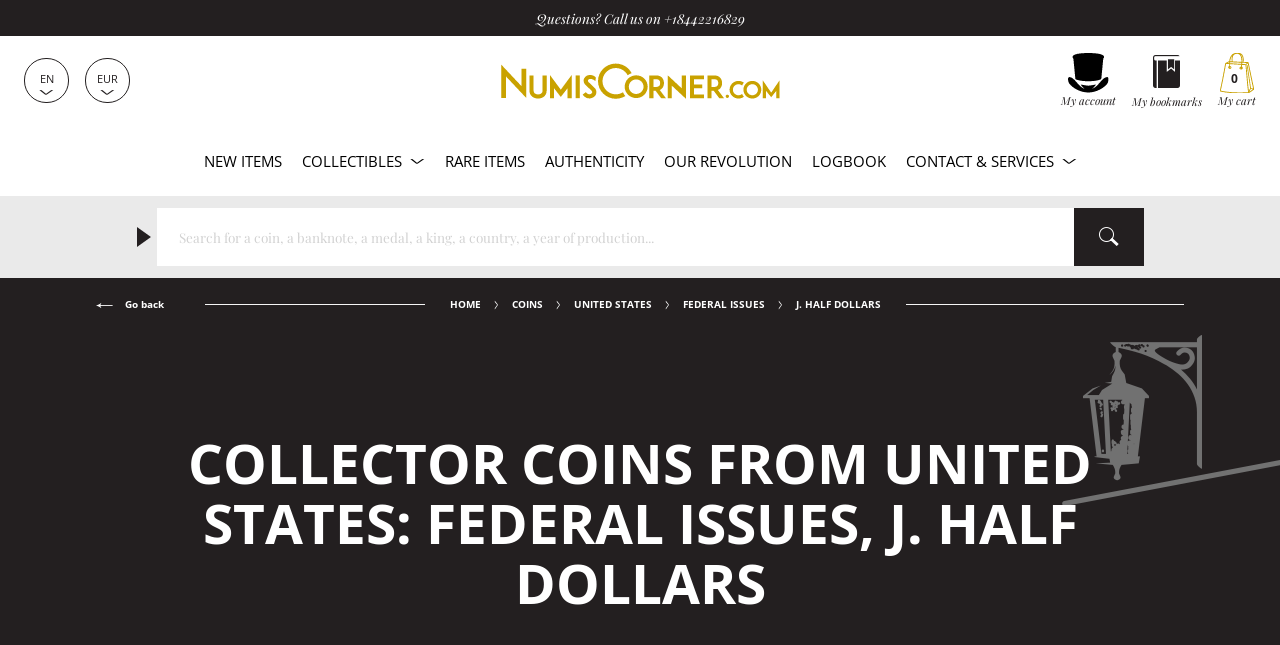

--- FILE ---
content_type: text/html; charset=utf-8
request_url: https://www.numiscorner.com/collections/coins-united-states-federal-issues-j-half-dollars
body_size: 45069
content:
<!doctype html>
<html class="no-js" lang="en">
  <head>
    <meta charset="utf-8">
    <meta http-equiv="X-UA-Compatible" content="IE=edge">
    <meta name="referrer" content="strict-origin-when-cross-origin" />
    <meta name="viewport" content="width=device-width,initial-scale=1">    
    <meta name="theme-color" content="#231f20">
    <link rel="canonical" href="https://www.numiscorner.com/collections/coins-united-states-federal-issues-j-half-dollars">
    <link rel="preconnect" href="https://cdn.shopify.com" crossorigin>    
    <meta name="google-site-verification" content="o0M3oOzbZaIjYZMTmBwUj0fhrZ0BMUzxi3hQOqsm_Hw" /><link rel="icon" type="image/png" href="//www.numiscorner.com/cdn/shop/files/favicon_32x32.png?v=1649234288"><link rel="preconnect" href="https://fonts.shopifycdn.com" crossorigin>
      <meta name="robots" content="index, follow">
    

    <meta name="robots" content="max-image-preview:large">


    <title>Collector coins from United States: Federal Issues j. Half Dollars
 &ndash; Numiscorner.com</title>
    


<meta name="description" content="To a well born numismatist, value does not wait for the number of years! And it is certainly thanks to these collector coins from United States, that one will be able to reach it. Collector coins from the very specific and indispensable category Federal Issues, j. Half Dollars.">


    
    <script src="//www.numiscorner.com/cdn/shop/t/25/assets/cookies.js?v=118381700590210049001750864539"></script>
    
    
    

    
    <meta name="facebook-domain-verification" content="z2dte02vt9lcdbcur07kbqxfe2h8be">
<meta name="google-site-verification" content="Q3NljLhktAPN-YR4pFZOyapJcZkgqfg5YQmLnv7pikE">
    <meta name="p:domain_verify" content="38f333658b5cb28fb13417f00fbdf589"/>

<meta property="og:site_name" content="Numiscorner.com">
<meta property="og:url" content="https://www.numiscorner.com/collections/coins-united-states-federal-issues-j-half-dollars">
<meta property="og:title" content="Collector coins from United States: Federal Issues, j. Half Dollars">
<meta property="og:type" content="product.group">



<meta property="og:description" content="To a well born numismatist, value does not wait for the number of years! And it is certainly thanks to these collector coins from United States, that one will be able to reach it. Collector coins from the very specific and indispensable category Federal Issues, j. Half Dollars."><meta property="og:image" content="http://www.numiscorner.com/cdn/shop/files/Une-Rubens-3-colors_8ff6aacd-f2d0-431f-aea1-6dbc4e712edf.jpg?v=1655908689">
    <meta property="og:image:secure_url" content="https://www.numiscorner.com/cdn/shop/files/Une-Rubens-3-colors_8ff6aacd-f2d0-431f-aea1-6dbc4e712edf.jpg?v=1655908689">
    <meta property="og:image:width" content="2200">
    <meta property="og:image:height" content="1348"><meta name="twitter:site" content="@cdesmonnaies"><meta name="twitter:card" content="summary_large_image">
<meta name="twitter:title" content="Collector coins from United States: Federal Issues, j. Half Dollars">
<meta name="twitter:description" content="To a well born numismatist, value does not wait for the number of years! And it is certainly thanks to these collector coins from United States, that one will be able to reach it. Collector coins from the very specific and indispensable category Federal Issues, j. Half Dollars.">

    


  <script type="application/ld+json">
  {
    "@context": "http://schema.org",
    "@type": "BreadcrumbList",
  "itemListElement": [{
      "@type": "ListItem",
      "position": 1,
      "name": "Home",
      "item": "https://www.numiscorner.com"
    },{
          "@type": "ListItem",
          "position": 2,
          "name": "j. Half Dollars",
          "item": "https://www.numiscorner.com/collections/coins-united-states-federal-issues-j-half-dollars"
        }]
  }
  </script>




    <link rel="stylesheet" href="//www.numiscorner.com/cdn/shop/t/25/assets/style.min.css?v=50716541386743799261751046139">
    <link rel="stylesheet" href="//www.numiscorner.com/cdn/shop/t/25/assets/theme_addons.css?v=96520550460052778811764016872">

    <script>
      document.documentElement.className = document.documentElement.className.replace('no-js', 'js');
    </script>

    <script src="//www.numiscorner.com/cdn/shop/t/25/assets/ls.unveilhooks.min.js?v=34116656971632656931750864539" defer></script>
    <script src="//www.numiscorner.com/cdn/shop/t/25/assets/lazysizes.min.js?v=52017726365333097691750864539" defer></script>
    
    <script src="//www.numiscorner.com/cdn/shop/t/25/assets/jquery-3.6.0.min.js?v=8324501383853434791750864539"  defer></script> 
     
      <script src="//www.numiscorner.com/cdn/shop/t/25/assets/owl.carousel.min.js?v=97891440811553454251750864539" defer></script>  
    
    <script defer src="https://cdn.shopify.com/s/javascripts/currencies.js"></script>
        

    <script src="//www.numiscorner.com/cdn/shop/t/25/assets/bundle.min.js?v=138917887410677285711764015758" defer="defer"></script>
    <script src="//www.numiscorner.com/cdn/shop/t/25/assets/theme_addons.js?v=175269953000492255031759172067" defer></script>   

    
      <script src="//www.numiscorner.com/cdn/shop/t/25/assets/search_polyfill.js?v=71168452819355673531750864539"></script>
      <script src="//cdn.jsdelivr.net/algoliasearch/3/algoliasearch.min.js"></script>
      <script src="//cdn.jsdelivr.net/npm/instantsearch.js@3.0.0/dist/instantsearch.production.min.js"></script>
    
    


    
    

    

    <!-- Google Tag Manager -->
  
    <script>(function(w,d,s,l,i){w[l]=w[l]||[];w[l].push({'gtm.start':
    new Date().getTime(),event:'gtm.js'});var f=d.getElementsByTagName(s)[0],
    j=d.createElement(s),dl=l!='dataLayer'?'&l='+l:'';j.async=true;j.src=
    'https://www.googletagmanager.com/gtm.js?id='+i+dl;f.parentNode.insertBefore(j,f);
    })(window,document,'script','dataLayer','GTM-PRNP4SM8');</script>
    
    <!-- End Google Tag Manager -->    

    
      
        <script>window.performance && window.performance.mark && window.performance.mark('shopify.content_for_header.start');</script><meta name="google-site-verification" content="2wLXoJaYu3wq5ct1Pp7eft0qflZ65ichxk5cOd4UFeQ">
<meta name="facebook-domain-verification" content="4xb8f96oblygr7h42jmdbhn0bi371t">
<meta id="shopify-digital-wallet" name="shopify-digital-wallet" content="/63716557029/digital_wallets/dialog">
<meta name="shopify-checkout-api-token" content="01922fc04405749975a764c967c1c1b4">
<meta id="in-context-paypal-metadata" data-shop-id="63716557029" data-venmo-supported="false" data-environment="production" data-locale="en_US" data-paypal-v4="true" data-currency="EUR">
<link rel="alternate" type="application/atom+xml" title="Feed" href="/collections/coins-united-states-federal-issues-j-half-dollars.atom" />
<link rel="next" href="/collections/coins-united-states-federal-issues-j-half-dollars?page=2">
<link rel="alternate" hreflang="x-default" href="https://www.numiscorner.com/collections/coins-united-states-federal-issues-j-half-dollars">
<link rel="alternate" hreflang="en-FR" href="https://www.numiscorner.com/collections/coins-united-states-federal-issues-j-half-dollars">
<link rel="alternate" hreflang="nl-FR" href="https://www.numiscorner.com/nl/collections/coins-united-states-federal-issues-j-half-dollars">
<link rel="alternate" hreflang="pt-FR" href="https://www.numiscorner.com/pt/collections/coins-united-states-federal-issues-j-half-dollars">
<link rel="alternate" hreflang="pl-FR" href="https://www.numiscorner.com/pl/collections/coins-united-states-federal-issues-j-half-dollars">
<link rel="alternate" hreflang="it-FR" href="https://www.numiscorner.com/it/collections/coins-united-states-federal-issues-j-half-dollars">
<link rel="alternate" hreflang="es-FR" href="https://www.numiscorner.com/es/collections/coins-united-states-federal-issues-j-half-dollars">
<link rel="alternate" hreflang="de-FR" href="https://www.numiscorner.com/de/collections/coins-united-states-federal-issues-j-half-dollars">
<link rel="alternate" hreflang="fr-FR" href="https://www.numiscorner.com/fr/collections/coins-united-states-federal-issues-j-half-dollars">
<link rel="alternate" type="application/json+oembed" href="https://www.numiscorner.com/collections/coins-united-states-federal-issues-j-half-dollars.oembed">
<script async="async" src="/checkouts/internal/preloads.js?locale=en-FR"></script>
<script id="shopify-features" type="application/json">{"accessToken":"01922fc04405749975a764c967c1c1b4","betas":["rich-media-storefront-analytics"],"domain":"www.numiscorner.com","predictiveSearch":true,"shopId":63716557029,"locale":"en"}</script>
<script>var Shopify = Shopify || {};
Shopify.shop = "numiscorner-international.myshopify.com";
Shopify.locale = "en";
Shopify.currency = {"active":"EUR","rate":"1.0"};
Shopify.country = "FR";
Shopify.theme = {"name":"PROD - NumisCorner - Louis XV - Prestige","id":181924233548,"schema_name":"NumisCorner Louis XV","schema_version":"4.7.2.4","theme_store_id":null,"role":"main"};
Shopify.theme.handle = "null";
Shopify.theme.style = {"id":null,"handle":null};
Shopify.cdnHost = "www.numiscorner.com/cdn";
Shopify.routes = Shopify.routes || {};
Shopify.routes.root = "/";</script>
<script type="module">!function(o){(o.Shopify=o.Shopify||{}).modules=!0}(window);</script>
<script>!function(o){function n(){var o=[];function n(){o.push(Array.prototype.slice.apply(arguments))}return n.q=o,n}var t=o.Shopify=o.Shopify||{};t.loadFeatures=n(),t.autoloadFeatures=n()}(window);</script>
<script id="shop-js-analytics" type="application/json">{"pageType":"collection"}</script>
<script defer="defer" async type="module" src="//www.numiscorner.com/cdn/shopifycloud/shop-js/modules/v2/client.init-shop-cart-sync_BT-GjEfc.en.esm.js"></script>
<script defer="defer" async type="module" src="//www.numiscorner.com/cdn/shopifycloud/shop-js/modules/v2/chunk.common_D58fp_Oc.esm.js"></script>
<script defer="defer" async type="module" src="//www.numiscorner.com/cdn/shopifycloud/shop-js/modules/v2/chunk.modal_xMitdFEc.esm.js"></script>
<script type="module">
  await import("//www.numiscorner.com/cdn/shopifycloud/shop-js/modules/v2/client.init-shop-cart-sync_BT-GjEfc.en.esm.js");
await import("//www.numiscorner.com/cdn/shopifycloud/shop-js/modules/v2/chunk.common_D58fp_Oc.esm.js");
await import("//www.numiscorner.com/cdn/shopifycloud/shop-js/modules/v2/chunk.modal_xMitdFEc.esm.js");

  window.Shopify.SignInWithShop?.initShopCartSync?.({"fedCMEnabled":true,"windoidEnabled":true});

</script>
<script>(function() {
  var isLoaded = false;
  function asyncLoad() {
    if (isLoaded) return;
    isLoaded = true;
    var urls = ["https:\/\/chimpstatic.com\/mcjs-connected\/js\/users\/3a7feb812fdda53d42beb6dee\/c71f595a2614af7213f470744.js?shop=numiscorner-international.myshopify.com","https:\/\/static.affiliatly.com\/shopify\/v3\/shopify.js?affiliatly_code=AF-1059891\u0026s=2\u0026shop=numiscorner-international.myshopify.com","https:\/\/assets.smartwishlist.webmarked.net\/static\/v6\/smartwishlist.js?shop=numiscorner-international.myshopify.com","https:\/\/tools.luckyorange.com\/core\/lo.js?site-id=57b02b0f\u0026shop=numiscorner-international.myshopify.com","https:\/\/enkomion.com\/instantHotjarInstall.js?shop=numiscorner-international.myshopify.com","https:\/\/tseish-app.connect.trustedshops.com\/esc.js?apiBaseUrl=aHR0cHM6Ly90c2Vpc2gtYXBwLmNvbm5lY3QudHJ1c3RlZHNob3BzLmNvbQ==\u0026instanceId=bnVtaXNjb3JuZXItaW50ZXJuYXRpb25hbC5teXNob3BpZnkuY29t\u0026shop=numiscorner-international.myshopify.com"];
    for (var i = 0; i < urls.length; i++) {
      var s = document.createElement('script');
      s.type = 'text/javascript';
      s.async = true;
      s.src = urls[i];
      var x = document.getElementsByTagName('script')[0];
      x.parentNode.insertBefore(s, x);
    }
  };
  if(window.attachEvent) {
    window.attachEvent('onload', asyncLoad);
  } else {
    window.addEventListener('load', asyncLoad, false);
  }
})();</script>
<script id="__st">var __st={"a":63716557029,"offset":3600,"reqid":"bfdffc1e-49fe-4825-bd3c-973e2961b12e-1769420120","pageurl":"www.numiscorner.com\/collections\/coins-united-states-federal-issues-j-half-dollars","u":"c1c08c98149f","p":"collection","rtyp":"collection","rid":401648353509};</script>
<script>window.ShopifyPaypalV4VisibilityTracking = true;</script>
<script id="captcha-bootstrap">!function(){'use strict';const t='contact',e='account',n='new_comment',o=[[t,t],['blogs',n],['comments',n],[t,'customer']],c=[[e,'customer_login'],[e,'guest_login'],[e,'recover_customer_password'],[e,'create_customer']],r=t=>t.map((([t,e])=>`form[action*='/${t}']:not([data-nocaptcha='true']) input[name='form_type'][value='${e}']`)).join(','),a=t=>()=>t?[...document.querySelectorAll(t)].map((t=>t.form)):[];function s(){const t=[...o],e=r(t);return a(e)}const i='password',u='form_key',d=['recaptcha-v3-token','g-recaptcha-response','h-captcha-response',i],f=()=>{try{return window.sessionStorage}catch{return}},m='__shopify_v',_=t=>t.elements[u];function p(t,e,n=!1){try{const o=window.sessionStorage,c=JSON.parse(o.getItem(e)),{data:r}=function(t){const{data:e,action:n}=t;return t[m]||n?{data:e,action:n}:{data:t,action:n}}(c);for(const[e,n]of Object.entries(r))t.elements[e]&&(t.elements[e].value=n);n&&o.removeItem(e)}catch(o){console.error('form repopulation failed',{error:o})}}const l='form_type',E='cptcha';function T(t){t.dataset[E]=!0}const w=window,h=w.document,L='Shopify',v='ce_forms',y='captcha';let A=!1;((t,e)=>{const n=(g='f06e6c50-85a8-45c8-87d0-21a2b65856fe',I='https://cdn.shopify.com/shopifycloud/storefront-forms-hcaptcha/ce_storefront_forms_captcha_hcaptcha.v1.5.2.iife.js',D={infoText:'Protected by hCaptcha',privacyText:'Privacy',termsText:'Terms'},(t,e,n)=>{const o=w[L][v],c=o.bindForm;if(c)return c(t,g,e,D).then(n);var r;o.q.push([[t,g,e,D],n]),r=I,A||(h.body.append(Object.assign(h.createElement('script'),{id:'captcha-provider',async:!0,src:r})),A=!0)});var g,I,D;w[L]=w[L]||{},w[L][v]=w[L][v]||{},w[L][v].q=[],w[L][y]=w[L][y]||{},w[L][y].protect=function(t,e){n(t,void 0,e),T(t)},Object.freeze(w[L][y]),function(t,e,n,w,h,L){const[v,y,A,g]=function(t,e,n){const i=e?o:[],u=t?c:[],d=[...i,...u],f=r(d),m=r(i),_=r(d.filter((([t,e])=>n.includes(e))));return[a(f),a(m),a(_),s()]}(w,h,L),I=t=>{const e=t.target;return e instanceof HTMLFormElement?e:e&&e.form},D=t=>v().includes(t);t.addEventListener('submit',(t=>{const e=I(t);if(!e)return;const n=D(e)&&!e.dataset.hcaptchaBound&&!e.dataset.recaptchaBound,o=_(e),c=g().includes(e)&&(!o||!o.value);(n||c)&&t.preventDefault(),c&&!n&&(function(t){try{if(!f())return;!function(t){const e=f();if(!e)return;const n=_(t);if(!n)return;const o=n.value;o&&e.removeItem(o)}(t);const e=Array.from(Array(32),(()=>Math.random().toString(36)[2])).join('');!function(t,e){_(t)||t.append(Object.assign(document.createElement('input'),{type:'hidden',name:u})),t.elements[u].value=e}(t,e),function(t,e){const n=f();if(!n)return;const o=[...t.querySelectorAll(`input[type='${i}']`)].map((({name:t})=>t)),c=[...d,...o],r={};for(const[a,s]of new FormData(t).entries())c.includes(a)||(r[a]=s);n.setItem(e,JSON.stringify({[m]:1,action:t.action,data:r}))}(t,e)}catch(e){console.error('failed to persist form',e)}}(e),e.submit())}));const S=(t,e)=>{t&&!t.dataset[E]&&(n(t,e.some((e=>e===t))),T(t))};for(const o of['focusin','change'])t.addEventListener(o,(t=>{const e=I(t);D(e)&&S(e,y())}));const B=e.get('form_key'),M=e.get(l),P=B&&M;t.addEventListener('DOMContentLoaded',(()=>{const t=y();if(P)for(const e of t)e.elements[l].value===M&&p(e,B);[...new Set([...A(),...v().filter((t=>'true'===t.dataset.shopifyCaptcha))])].forEach((e=>S(e,t)))}))}(h,new URLSearchParams(w.location.search),n,t,e,['guest_login'])})(!0,!0)}();</script>
<script integrity="sha256-4kQ18oKyAcykRKYeNunJcIwy7WH5gtpwJnB7kiuLZ1E=" data-source-attribution="shopify.loadfeatures" defer="defer" src="//www.numiscorner.com/cdn/shopifycloud/storefront/assets/storefront/load_feature-a0a9edcb.js" crossorigin="anonymous"></script>
<script data-source-attribution="shopify.dynamic_checkout.dynamic.init">var Shopify=Shopify||{};Shopify.PaymentButton=Shopify.PaymentButton||{isStorefrontPortableWallets:!0,init:function(){window.Shopify.PaymentButton.init=function(){};var t=document.createElement("script");t.src="https://www.numiscorner.com/cdn/shopifycloud/portable-wallets/latest/portable-wallets.en.js",t.type="module",document.head.appendChild(t)}};
</script>
<script data-source-attribution="shopify.dynamic_checkout.buyer_consent">
  function portableWalletsHideBuyerConsent(e){var t=document.getElementById("shopify-buyer-consent"),n=document.getElementById("shopify-subscription-policy-button");t&&n&&(t.classList.add("hidden"),t.setAttribute("aria-hidden","true"),n.removeEventListener("click",e))}function portableWalletsShowBuyerConsent(e){var t=document.getElementById("shopify-buyer-consent"),n=document.getElementById("shopify-subscription-policy-button");t&&n&&(t.classList.remove("hidden"),t.removeAttribute("aria-hidden"),n.addEventListener("click",e))}window.Shopify?.PaymentButton&&(window.Shopify.PaymentButton.hideBuyerConsent=portableWalletsHideBuyerConsent,window.Shopify.PaymentButton.showBuyerConsent=portableWalletsShowBuyerConsent);
</script>
<script data-source-attribution="shopify.dynamic_checkout.cart.bootstrap">document.addEventListener("DOMContentLoaded",(function(){function t(){return document.querySelector("shopify-accelerated-checkout-cart, shopify-accelerated-checkout")}if(t())Shopify.PaymentButton.init();else{new MutationObserver((function(e,n){t()&&(Shopify.PaymentButton.init(),n.disconnect())})).observe(document.body,{childList:!0,subtree:!0})}}));
</script>
<script id='scb4127' type='text/javascript' async='' src='https://www.numiscorner.com/cdn/shopifycloud/privacy-banner/storefront-banner.js'></script><link id="shopify-accelerated-checkout-styles" rel="stylesheet" media="screen" href="https://www.numiscorner.com/cdn/shopifycloud/portable-wallets/latest/accelerated-checkout-backwards-compat.css" crossorigin="anonymous">
<style id="shopify-accelerated-checkout-cart">
        #shopify-buyer-consent {
  margin-top: 1em;
  display: inline-block;
  width: 100%;
}

#shopify-buyer-consent.hidden {
  display: none;
}

#shopify-subscription-policy-button {
  background: none;
  border: none;
  padding: 0;
  text-decoration: underline;
  font-size: inherit;
  cursor: pointer;
}

#shopify-subscription-policy-button::before {
  box-shadow: none;
}

      </style>

<script>window.performance && window.performance.mark && window.performance.mark('shopify.content_for_header.end');</script>
      

    <link rel="alternate" hreflang="en" href="https://www.numiscorner.com/collections/coins-united-states-federal-issues-j-half-dollars"><link rel="alternate" hreflang="nl" href="https://www.numiscorner.com/nl/collections/coins-united-states-federal-issues-j-half-dollars"><link rel="alternate" hreflang="pt" href="https://www.numiscorner.com/pt/collections/coins-united-states-federal-issues-j-half-dollars"><link rel="alternate" hreflang="pl" href="https://www.numiscorner.com/pl/collections/coins-united-states-federal-issues-j-half-dollars"><link rel="alternate" hreflang="it" href="https://www.numiscorner.com/it/collections/coins-united-states-federal-issues-j-half-dollars"><link rel="alternate" hreflang="es" href="https://www.numiscorner.com/es/collections/coins-united-states-federal-issues-j-half-dollars"><link rel="alternate" hreflang="de" href="https://www.numiscorner.com/de/collections/coins-united-states-federal-issues-j-half-dollars"><link rel="alternate" hreflang="fr" href="https://www.numiscorner.com/fr/collections/coins-united-states-federal-issues-j-half-dollars">


  
<link href="https://monorail-edge.shopifysvc.com" rel="dns-prefetch">
<script>(function(){if ("sendBeacon" in navigator && "performance" in window) {try {var session_token_from_headers = performance.getEntriesByType('navigation')[0].serverTiming.find(x => x.name == '_s').description;} catch {var session_token_from_headers = undefined;}var session_cookie_matches = document.cookie.match(/_shopify_s=([^;]*)/);var session_token_from_cookie = session_cookie_matches && session_cookie_matches.length === 2 ? session_cookie_matches[1] : "";var session_token = session_token_from_headers || session_token_from_cookie || "";function handle_abandonment_event(e) {var entries = performance.getEntries().filter(function(entry) {return /monorail-edge.shopifysvc.com/.test(entry.name);});if (!window.abandonment_tracked && entries.length === 0) {window.abandonment_tracked = true;var currentMs = Date.now();var navigation_start = performance.timing.navigationStart;var payload = {shop_id: 63716557029,url: window.location.href,navigation_start,duration: currentMs - navigation_start,session_token,page_type: "collection"};window.navigator.sendBeacon("https://monorail-edge.shopifysvc.com/v1/produce", JSON.stringify({schema_id: "online_store_buyer_site_abandonment/1.1",payload: payload,metadata: {event_created_at_ms: currentMs,event_sent_at_ms: currentMs}}));}}window.addEventListener('pagehide', handle_abandonment_event);}}());</script>
<script id="web-pixels-manager-setup">(function e(e,d,r,n,o){if(void 0===o&&(o={}),!Boolean(null===(a=null===(i=window.Shopify)||void 0===i?void 0:i.analytics)||void 0===a?void 0:a.replayQueue)){var i,a;window.Shopify=window.Shopify||{};var t=window.Shopify;t.analytics=t.analytics||{};var s=t.analytics;s.replayQueue=[],s.publish=function(e,d,r){return s.replayQueue.push([e,d,r]),!0};try{self.performance.mark("wpm:start")}catch(e){}var l=function(){var e={modern:/Edge?\/(1{2}[4-9]|1[2-9]\d|[2-9]\d{2}|\d{4,})\.\d+(\.\d+|)|Firefox\/(1{2}[4-9]|1[2-9]\d|[2-9]\d{2}|\d{4,})\.\d+(\.\d+|)|Chrom(ium|e)\/(9{2}|\d{3,})\.\d+(\.\d+|)|(Maci|X1{2}).+ Version\/(15\.\d+|(1[6-9]|[2-9]\d|\d{3,})\.\d+)([,.]\d+|)( \(\w+\)|)( Mobile\/\w+|) Safari\/|Chrome.+OPR\/(9{2}|\d{3,})\.\d+\.\d+|(CPU[ +]OS|iPhone[ +]OS|CPU[ +]iPhone|CPU IPhone OS|CPU iPad OS)[ +]+(15[._]\d+|(1[6-9]|[2-9]\d|\d{3,})[._]\d+)([._]\d+|)|Android:?[ /-](13[3-9]|1[4-9]\d|[2-9]\d{2}|\d{4,})(\.\d+|)(\.\d+|)|Android.+Firefox\/(13[5-9]|1[4-9]\d|[2-9]\d{2}|\d{4,})\.\d+(\.\d+|)|Android.+Chrom(ium|e)\/(13[3-9]|1[4-9]\d|[2-9]\d{2}|\d{4,})\.\d+(\.\d+|)|SamsungBrowser\/([2-9]\d|\d{3,})\.\d+/,legacy:/Edge?\/(1[6-9]|[2-9]\d|\d{3,})\.\d+(\.\d+|)|Firefox\/(5[4-9]|[6-9]\d|\d{3,})\.\d+(\.\d+|)|Chrom(ium|e)\/(5[1-9]|[6-9]\d|\d{3,})\.\d+(\.\d+|)([\d.]+$|.*Safari\/(?![\d.]+ Edge\/[\d.]+$))|(Maci|X1{2}).+ Version\/(10\.\d+|(1[1-9]|[2-9]\d|\d{3,})\.\d+)([,.]\d+|)( \(\w+\)|)( Mobile\/\w+|) Safari\/|Chrome.+OPR\/(3[89]|[4-9]\d|\d{3,})\.\d+\.\d+|(CPU[ +]OS|iPhone[ +]OS|CPU[ +]iPhone|CPU IPhone OS|CPU iPad OS)[ +]+(10[._]\d+|(1[1-9]|[2-9]\d|\d{3,})[._]\d+)([._]\d+|)|Android:?[ /-](13[3-9]|1[4-9]\d|[2-9]\d{2}|\d{4,})(\.\d+|)(\.\d+|)|Mobile Safari.+OPR\/([89]\d|\d{3,})\.\d+\.\d+|Android.+Firefox\/(13[5-9]|1[4-9]\d|[2-9]\d{2}|\d{4,})\.\d+(\.\d+|)|Android.+Chrom(ium|e)\/(13[3-9]|1[4-9]\d|[2-9]\d{2}|\d{4,})\.\d+(\.\d+|)|Android.+(UC? ?Browser|UCWEB|U3)[ /]?(15\.([5-9]|\d{2,})|(1[6-9]|[2-9]\d|\d{3,})\.\d+)\.\d+|SamsungBrowser\/(5\.\d+|([6-9]|\d{2,})\.\d+)|Android.+MQ{2}Browser\/(14(\.(9|\d{2,})|)|(1[5-9]|[2-9]\d|\d{3,})(\.\d+|))(\.\d+|)|K[Aa][Ii]OS\/(3\.\d+|([4-9]|\d{2,})\.\d+)(\.\d+|)/},d=e.modern,r=e.legacy,n=navigator.userAgent;return n.match(d)?"modern":n.match(r)?"legacy":"unknown"}(),u="modern"===l?"modern":"legacy",c=(null!=n?n:{modern:"",legacy:""})[u],f=function(e){return[e.baseUrl,"/wpm","/b",e.hashVersion,"modern"===e.buildTarget?"m":"l",".js"].join("")}({baseUrl:d,hashVersion:r,buildTarget:u}),m=function(e){var d=e.version,r=e.bundleTarget,n=e.surface,o=e.pageUrl,i=e.monorailEndpoint;return{emit:function(e){var a=e.status,t=e.errorMsg,s=(new Date).getTime(),l=JSON.stringify({metadata:{event_sent_at_ms:s},events:[{schema_id:"web_pixels_manager_load/3.1",payload:{version:d,bundle_target:r,page_url:o,status:a,surface:n,error_msg:t},metadata:{event_created_at_ms:s}}]});if(!i)return console&&console.warn&&console.warn("[Web Pixels Manager] No Monorail endpoint provided, skipping logging."),!1;try{return self.navigator.sendBeacon.bind(self.navigator)(i,l)}catch(e){}var u=new XMLHttpRequest;try{return u.open("POST",i,!0),u.setRequestHeader("Content-Type","text/plain"),u.send(l),!0}catch(e){return console&&console.warn&&console.warn("[Web Pixels Manager] Got an unhandled error while logging to Monorail."),!1}}}}({version:r,bundleTarget:l,surface:e.surface,pageUrl:self.location.href,monorailEndpoint:e.monorailEndpoint});try{o.browserTarget=l,function(e){var d=e.src,r=e.async,n=void 0===r||r,o=e.onload,i=e.onerror,a=e.sri,t=e.scriptDataAttributes,s=void 0===t?{}:t,l=document.createElement("script"),u=document.querySelector("head"),c=document.querySelector("body");if(l.async=n,l.src=d,a&&(l.integrity=a,l.crossOrigin="anonymous"),s)for(var f in s)if(Object.prototype.hasOwnProperty.call(s,f))try{l.dataset[f]=s[f]}catch(e){}if(o&&l.addEventListener("load",o),i&&l.addEventListener("error",i),u)u.appendChild(l);else{if(!c)throw new Error("Did not find a head or body element to append the script");c.appendChild(l)}}({src:f,async:!0,onload:function(){if(!function(){var e,d;return Boolean(null===(d=null===(e=window.Shopify)||void 0===e?void 0:e.analytics)||void 0===d?void 0:d.initialized)}()){var d=window.webPixelsManager.init(e)||void 0;if(d){var r=window.Shopify.analytics;r.replayQueue.forEach((function(e){var r=e[0],n=e[1],o=e[2];d.publishCustomEvent(r,n,o)})),r.replayQueue=[],r.publish=d.publishCustomEvent,r.visitor=d.visitor,r.initialized=!0}}},onerror:function(){return m.emit({status:"failed",errorMsg:"".concat(f," has failed to load")})},sri:function(e){var d=/^sha384-[A-Za-z0-9+/=]+$/;return"string"==typeof e&&d.test(e)}(c)?c:"",scriptDataAttributes:o}),m.emit({status:"loading"})}catch(e){m.emit({status:"failed",errorMsg:(null==e?void 0:e.message)||"Unknown error"})}}})({shopId: 63716557029,storefrontBaseUrl: "https://www.numiscorner.com",extensionsBaseUrl: "https://extensions.shopifycdn.com/cdn/shopifycloud/web-pixels-manager",monorailEndpoint: "https://monorail-edge.shopifysvc.com/unstable/produce_batch",surface: "storefront-renderer",enabledBetaFlags: ["2dca8a86"],webPixelsConfigList: [{"id":"2762735948","configuration":"{\"ti\":\"211065005\",\"endpoint\":\"https:\/\/bat.bing.com\/action\/0\"}","eventPayloadVersion":"v1","runtimeContext":"STRICT","scriptVersion":"5ee93563fe31b11d2d65e2f09a5229dc","type":"APP","apiClientId":2997493,"privacyPurposes":["ANALYTICS","MARKETING","SALE_OF_DATA"],"dataSharingAdjustments":{"protectedCustomerApprovalScopes":["read_customer_personal_data"]}},{"id":"2762080588","configuration":"{\"projectId\":\"omin4z64xa\"}","eventPayloadVersion":"v1","runtimeContext":"STRICT","scriptVersion":"cf1781658ed156031118fc4bbc2ed159","type":"APP","apiClientId":240074326017,"privacyPurposes":[],"capabilities":["advanced_dom_events"],"dataSharingAdjustments":{"protectedCustomerApprovalScopes":["read_customer_personal_data"]}},{"id":"2135753036","configuration":"{\"siteId\":\"57b02b0f\",\"environment\":\"production\",\"isPlusUser\":\"true\"}","eventPayloadVersion":"v1","runtimeContext":"STRICT","scriptVersion":"d38a2000dcd0eb072d7eed6a88122b6b","type":"APP","apiClientId":187969,"privacyPurposes":["ANALYTICS","MARKETING"],"capabilities":["advanced_dom_events"],"dataSharingAdjustments":{"protectedCustomerApprovalScopes":[]}},{"id":"1878982988","configuration":"{\"pixel_id\":\"690349958471917\",\"pixel_type\":\"facebook_pixel\"}","eventPayloadVersion":"v1","runtimeContext":"OPEN","scriptVersion":"ca16bc87fe92b6042fbaa3acc2fbdaa6","type":"APP","apiClientId":2329312,"privacyPurposes":["ANALYTICS","MARKETING","SALE_OF_DATA"],"dataSharingAdjustments":{"protectedCustomerApprovalScopes":["read_customer_address","read_customer_email","read_customer_name","read_customer_personal_data","read_customer_phone"]}},{"id":"1025114444","configuration":"{\"config\":\"{\\\"pixel_id\\\":\\\"G-3Q5QCQ6KSL\\\",\\\"google_tag_ids\\\":[\\\"G-3Q5QCQ6KSL\\\",\\\"GT-NML5KNRC\\\"],\\\"target_country\\\":\\\"FR\\\",\\\"gtag_events\\\":[{\\\"type\\\":\\\"search\\\",\\\"action_label\\\":\\\"G-3Q5QCQ6KSL\\\"},{\\\"type\\\":\\\"begin_checkout\\\",\\\"action_label\\\":\\\"G-3Q5QCQ6KSL\\\"},{\\\"type\\\":\\\"view_item\\\",\\\"action_label\\\":[\\\"G-3Q5QCQ6KSL\\\",\\\"MC-9CFKMFE0NZ\\\"]},{\\\"type\\\":\\\"purchase\\\",\\\"action_label\\\":[\\\"G-3Q5QCQ6KSL\\\",\\\"MC-9CFKMFE0NZ\\\"]},{\\\"type\\\":\\\"page_view\\\",\\\"action_label\\\":[\\\"G-3Q5QCQ6KSL\\\",\\\"MC-9CFKMFE0NZ\\\"]},{\\\"type\\\":\\\"add_payment_info\\\",\\\"action_label\\\":\\\"G-3Q5QCQ6KSL\\\"},{\\\"type\\\":\\\"add_to_cart\\\",\\\"action_label\\\":\\\"G-3Q5QCQ6KSL\\\"}],\\\"enable_monitoring_mode\\\":false}\"}","eventPayloadVersion":"v1","runtimeContext":"OPEN","scriptVersion":"b2a88bafab3e21179ed38636efcd8a93","type":"APP","apiClientId":1780363,"privacyPurposes":[],"dataSharingAdjustments":{"protectedCustomerApprovalScopes":["read_customer_address","read_customer_email","read_customer_name","read_customer_personal_data","read_customer_phone"]}},{"id":"569213260","configuration":"{\"accountID\":\"AF-1059891\", \"server\": \"S2\"}","eventPayloadVersion":"v1","runtimeContext":"STRICT","scriptVersion":"7a2c71e345b769300212968dc75a7a85","type":"APP","apiClientId":293037,"privacyPurposes":["ANALYTICS","MARKETING","SALE_OF_DATA"],"dataSharingAdjustments":{"protectedCustomerApprovalScopes":["read_customer_email","read_customer_name","read_customer_personal_data","read_customer_phone"]}},{"id":"94961996","eventPayloadVersion":"1","runtimeContext":"LAX","scriptVersion":"17","type":"CUSTOM","privacyPurposes":["ANALYTICS"],"name":"GTM"},{"id":"shopify-app-pixel","configuration":"{}","eventPayloadVersion":"v1","runtimeContext":"STRICT","scriptVersion":"0450","apiClientId":"shopify-pixel","type":"APP","privacyPurposes":["ANALYTICS","MARKETING"]},{"id":"shopify-custom-pixel","eventPayloadVersion":"v1","runtimeContext":"LAX","scriptVersion":"0450","apiClientId":"shopify-pixel","type":"CUSTOM","privacyPurposes":["ANALYTICS","MARKETING"]}],isMerchantRequest: false,initData: {"shop":{"name":"Numiscorner.com","paymentSettings":{"currencyCode":"EUR"},"myshopifyDomain":"numiscorner-international.myshopify.com","countryCode":"FR","storefrontUrl":"https:\/\/www.numiscorner.com"},"customer":null,"cart":null,"checkout":null,"productVariants":[],"purchasingCompany":null},},"https://www.numiscorner.com/cdn","fcfee988w5aeb613cpc8e4bc33m6693e112",{"modern":"","legacy":""},{"shopId":"63716557029","storefrontBaseUrl":"https:\/\/www.numiscorner.com","extensionBaseUrl":"https:\/\/extensions.shopifycdn.com\/cdn\/shopifycloud\/web-pixels-manager","surface":"storefront-renderer","enabledBetaFlags":"[\"2dca8a86\"]","isMerchantRequest":"false","hashVersion":"fcfee988w5aeb613cpc8e4bc33m6693e112","publish":"custom","events":"[[\"page_viewed\",{}],[\"collection_viewed\",{\"collection\":{\"id\":\"401648353509\",\"title\":\"j. Half Dollars\",\"productVariants\":[{\"price\":{\"amount\":9.95,\"currencyCode\":\"EUR\"},\"product\":{\"title\":\"United States, Half Dollar, 2017, Denver, John F. Kennedy, Copper-Nickel Clad\",\"vendor\":\"cdma\",\"id\":\"15535749038412\",\"untranslatedTitle\":\"United States, Half Dollar, 2017, Denver, John F. Kennedy, Copper-Nickel Clad\",\"url\":\"\/products\/1527432-united-states-half-dollar-2017-denver-john-f-kennedy-copper-nickel-clad\",\"type\":\"Coins\"},\"id\":\"56555061838156\",\"image\":{\"src\":\"\/\/www.numiscorner.com\/cdn\/shop\/files\/1527432A.jpg?v=1769184233\"},\"sku\":\"1527432\",\"title\":\"Default Title\",\"untranslatedTitle\":\"Default Title\"},{\"price\":{\"amount\":31.95,\"currencyCode\":\"EUR\"},\"product\":{\"title\":\"United States, Half Dollar, Kennedy, 1967, Philadelphia, Silver, AU(50-53)\",\"vendor\":\"cdma\",\"id\":\"15415662149964\",\"untranslatedTitle\":\"United States, Half Dollar, Kennedy, 1967, Philadelphia, Silver, AU(50-53)\",\"url\":\"\/products\/1213864-united-states-half-dollar-kennedy-1967-philadelphia-silver-au-50-53\",\"type\":\"Coins\"},\"id\":\"56085104951628\",\"image\":{\"src\":\"\/\/www.numiscorner.com\/cdn\/shop\/files\/1213864A_e8869730-35fb-4838-9a7e-b98ff6b36b3f.jpg?v=1768514863\"},\"sku\":\"1213864\",\"title\":\"Default Title\",\"untranslatedTitle\":\"Default Title\"},{\"price\":{\"amount\":40.95,\"currencyCode\":\"EUR\"},\"product\":{\"title\":\"United States, Half Dollar, Walking Liberty, 1920, Philadelphia, Silver\",\"vendor\":\"cdma\",\"id\":\"15415563813196\",\"untranslatedTitle\":\"United States, Half Dollar, Walking Liberty, 1920, Philadelphia, Silver\",\"url\":\"\/products\/1213810-united-states-half-dollar-walking-liberty-1920-philadelphia-silver\",\"type\":\"Coins\"},\"id\":\"56084597211468\",\"image\":{\"src\":\"\/\/www.numiscorner.com\/cdn\/shop\/files\/1213810A_b44b4d7e-6bff-4324-af48-f11971cec20b.jpg?v=1768519287\"},\"sku\":\"1213810\",\"title\":\"Default Title\",\"untranslatedTitle\":\"Default Title\"},{\"price\":{\"amount\":16.95,\"currencyCode\":\"EUR\"},\"product\":{\"title\":\"United States, Half Dollar, Kennedy, 1969, U.S. Mint, Silver, AU(50-53), KM:202a\",\"vendor\":\"cdma\",\"id\":\"15376882762060\",\"untranslatedTitle\":\"United States, Half Dollar, Kennedy, 1969, U.S. Mint, Silver, AU(50-53), KM:202a\",\"url\":\"\/products\/639290-united-states-half-dollar-kennedy-1969-u-s-mint-silver-au-50-53-km-202a\",\"type\":\"Coins\"},\"id\":\"55976292712780\",\"image\":{\"src\":\"\/\/www.numiscorner.com\/cdn\/shop\/files\/639290A.jpg?v=1763521307\"},\"sku\":\"639290\",\"title\":\"Default Title\",\"untranslatedTitle\":\"Default Title\"},{\"price\":{\"amount\":15.95,\"currencyCode\":\"EUR\"},\"product\":{\"title\":\"United States, Half Dollar, Kennedy, 1967, U.S. Mint, Silver, EF(40-45), KM:202a\",\"vendor\":\"cdma\",\"id\":\"15376882598220\",\"untranslatedTitle\":\"United States, Half Dollar, Kennedy, 1967, U.S. Mint, Silver, EF(40-45), KM:202a\",\"url\":\"\/products\/639289-united-states-half-dollar-kennedy-1967-u-s-mint-silver-ef-40-45-km-202a\",\"type\":\"Coins\"},\"id\":\"55976290025804\",\"image\":{\"src\":\"\/\/www.numiscorner.com\/cdn\/shop\/files\/639289A_5ed36fb6-8734-4bb4-9720-6c3f757e09f0.jpg?v=1768447177\"},\"sku\":\"639289\",\"title\":\"Default Title\",\"untranslatedTitle\":\"Default Title\"},{\"price\":{\"amount\":16.95,\"currencyCode\":\"EUR\"},\"product\":{\"title\":\"United States, Half Dollar, Kennedy, 1969, U.S. Mint, Silver, AU(50-53), KM:202a\",\"vendor\":\"cdma\",\"id\":\"15376880959820\",\"untranslatedTitle\":\"United States, Half Dollar, Kennedy, 1969, U.S. Mint, Silver, AU(50-53), KM:202a\",\"url\":\"\/products\/639288-united-states-half-dollar-kennedy-1969-u-s-mint-silver-au-50-53-km-202a\",\"type\":\"Coins\"},\"id\":\"55976200831308\",\"image\":{\"src\":\"\/\/www.numiscorner.com\/cdn\/shop\/files\/639288A_1a83b113-cf69-4a6c-bc2e-e4aebdca6f6c.jpg?v=1768448940\"},\"sku\":\"639288\",\"title\":\"Default Title\",\"untranslatedTitle\":\"Default Title\"},{\"price\":{\"amount\":17.95,\"currencyCode\":\"EUR\"},\"product\":{\"title\":\"United States, Half Dollar, Kennedy, 1966, U.S. Mint, Silver, AU(50-53), KM:202a\",\"vendor\":\"cdma\",\"id\":\"15376880828748\",\"untranslatedTitle\":\"United States, Half Dollar, Kennedy, 1966, U.S. Mint, Silver, AU(50-53), KM:202a\",\"url\":\"\/products\/639287-united-states-half-dollar-kennedy-1966-u-s-mint-silver-au-50-53-km-202a\",\"type\":\"Coins\"},\"id\":\"55976198406476\",\"image\":{\"src\":\"\/\/www.numiscorner.com\/cdn\/shop\/files\/639287A.jpg?v=1763521231\"},\"sku\":\"639287\",\"title\":\"Default Title\",\"untranslatedTitle\":\"Default Title\"},{\"price\":{\"amount\":16.95,\"currencyCode\":\"EUR\"},\"product\":{\"title\":\"United States, Half Dollar, Kennedy, 1968, U.S. Mint, Silver, AU(50-53), KM:202a\",\"vendor\":\"cdma\",\"id\":\"15376880763212\",\"untranslatedTitle\":\"United States, Half Dollar, Kennedy, 1968, U.S. Mint, Silver, AU(50-53), KM:202a\",\"url\":\"\/products\/639286-united-states-half-dollar-kennedy-1968-u-s-mint-silver-au-50-53-km-202a\",\"type\":\"Coins\"},\"id\":\"55976196145484\",\"image\":{\"src\":\"\/\/www.numiscorner.com\/cdn\/shop\/files\/639286A_4bfb9303-717e-4e53-aab8-7204d97970ac.jpg?v=1768536156\"},\"sku\":\"639286\",\"title\":\"Default Title\",\"untranslatedTitle\":\"Default Title\"},{\"price\":{\"amount\":16.95,\"currencyCode\":\"EUR\"},\"product\":{\"title\":\"United States, Half Dollar, Kennedy, 1968, U.S. Mint, Silver, AU(50-53), KM:202a\",\"vendor\":\"cdma\",\"id\":\"15350345957708\",\"untranslatedTitle\":\"United States, Half Dollar, Kennedy, 1968, U.S. Mint, Silver, AU(50-53), KM:202a\",\"url\":\"\/products\/639275-united-states-half-dollar-kennedy-1968-u-s-mint-silver-au-50-53-km-202a\",\"type\":\"Coins\"},\"id\":\"55871353323852\",\"image\":{\"src\":\"\/\/www.numiscorner.com\/cdn\/shop\/files\/639275A.jpg?v=1762526070\"},\"sku\":\"639275\",\"title\":\"Default Title\",\"untranslatedTitle\":\"Default Title\"},{\"price\":{\"amount\":16.95,\"currencyCode\":\"EUR\"},\"product\":{\"title\":\"United States, Half Dollar, Kennedy, 1968, U.S. Mint, Silver, EF(40-45), KM:202a\",\"vendor\":\"cdma\",\"id\":\"15350182510924\",\"untranslatedTitle\":\"United States, Half Dollar, Kennedy, 1968, U.S. Mint, Silver, EF(40-45), KM:202a\",\"url\":\"\/products\/639280-united-states-half-dollar-kennedy-1968-u-s-mint-silver-ef-40-45-km-202a\",\"type\":\"Coins\"},\"id\":\"55871054086476\",\"image\":{\"src\":\"\/\/www.numiscorner.com\/cdn\/shop\/files\/639280A_dfaa2c34-1e19-4f8d-a92c-64aa7c3c6aff.jpg?v=1768449009\"},\"sku\":\"639280\",\"title\":\"Default Title\",\"untranslatedTitle\":\"Default Title\"},{\"price\":{\"amount\":16.95,\"currencyCode\":\"EUR\"},\"product\":{\"title\":\"United States, Half Dollar, Kennedy, 1967, U.S. Mint, Silver, AU(50-53), KM:202a\",\"vendor\":\"cdma\",\"id\":\"15350182314316\",\"untranslatedTitle\":\"United States, Half Dollar, Kennedy, 1967, U.S. Mint, Silver, AU(50-53), KM:202a\",\"url\":\"\/products\/639276-united-states-half-dollar-kennedy-1967-u-s-mint-silver-au-50-53-km-202a\",\"type\":\"Coins\"},\"id\":\"55871053857100\",\"image\":{\"src\":\"\/\/www.numiscorner.com\/cdn\/shop\/files\/639276A_dbd7d0a5-8b96-482a-8d19-26a3535d8ebf.jpg?v=1768536622\"},\"sku\":\"639276\",\"title\":\"Default Title\",\"untranslatedTitle\":\"Default Title\"},{\"price\":{\"amount\":32.95,\"currencyCode\":\"EUR\"},\"product\":{\"title\":\"United States, Half Dollar, Walking Liberty, 1917, U.S. Mint, Silver, F(12-15)\",\"vendor\":\"cdma\",\"id\":\"15337425961292\",\"untranslatedTitle\":\"United States, Half Dollar, Walking Liberty, 1917, U.S. Mint, Silver, F(12-15)\",\"url\":\"\/products\/1167110-united-states-half-dollar-walking-liberty-1917-u-s-mint-silver-f-12-15\",\"type\":\"Coins\"},\"id\":\"55814737822028\",\"image\":{\"src\":\"\/\/www.numiscorner.com\/cdn\/shop\/files\/1167110A_ceb317b7-59d3-4b47-a537-7f64aab7e999.jpg?v=1768507619\"},\"sku\":\"1167110\",\"title\":\"Default Title\",\"untranslatedTitle\":\"Default Title\"},{\"price\":{\"amount\":31.95,\"currencyCode\":\"EUR\"},\"product\":{\"title\":\"United States, Kennedy, Half Dollar, 1967, Philadelphia, Silver, EF(40-45)\",\"vendor\":\"cdma\",\"id\":\"15337225027916\",\"untranslatedTitle\":\"United States, Kennedy, Half Dollar, 1967, Philadelphia, Silver, EF(40-45)\",\"url\":\"\/products\/1167098-united-states-kennedy-half-dollar-1967-philadelphia-silver-ef-40-45\",\"type\":\"Coins\"},\"id\":\"55814176833868\",\"image\":{\"src\":\"\/\/www.numiscorner.com\/cdn\/shop\/files\/1167098A_4f8df52a-94b2-433f-8e6b-3d608dffba58.jpg?v=1768503351\"},\"sku\":\"1167098\",\"title\":\"Default Title\",\"untranslatedTitle\":\"Default Title\"},{\"price\":{\"amount\":16.95,\"currencyCode\":\"EUR\"},\"product\":{\"title\":\"United States, Kennedy, Half Dollar, 1965, Philadelphia, Silver, AU(50-53)\",\"vendor\":\"cdma\",\"id\":\"15337224569164\",\"untranslatedTitle\":\"United States, Kennedy, Half Dollar, 1965, Philadelphia, Silver, AU(50-53)\",\"url\":\"\/products\/1167096-united-states-kennedy-half-dollar-1965-philadelphia-silver-au-50-53\",\"type\":\"Coins\"},\"id\":\"55814175261004\",\"image\":{\"src\":\"\/\/www.numiscorner.com\/cdn\/shop\/files\/1167096A_0ca77d41-f9b7-454d-89dd-0fbd49ae4c7b.jpg?v=1768507552\"},\"sku\":\"1167096\",\"title\":\"Default Title\",\"untranslatedTitle\":\"Default Title\"},{\"price\":{\"amount\":16.95,\"currencyCode\":\"EUR\"},\"product\":{\"title\":\"UNITED STATES, Kennedy Half Dollar, Half Dollar, 1967, U.S. Mint, KM #202a,...\",\"vendor\":\"cdma\",\"id\":\"15161488539980\",\"untranslatedTitle\":\"UNITED STATES, Kennedy Half Dollar, Half Dollar, 1967, U.S. Mint, KM #202a,...\",\"url\":\"\/products\/1526158-united-states-kennedy-half-dollar-half-dollar-1967-u-s-mint-km-202a\",\"type\":\"Coins\"},\"id\":\"53691504197964\",\"image\":{\"src\":\"\/\/www.numiscorner.com\/cdn\/shop\/files\/1526158A_3bb21f16-0fb4-4c92-8182-e78b50d94033.jpg?v=1768542901\"},\"sku\":\"1526158\",\"title\":\"Default Title\",\"untranslatedTitle\":\"Default Title\"},{\"price\":{\"amount\":11.95,\"currencyCode\":\"EUR\"},\"product\":{\"title\":\"Coin, United States, Half Dollar, 1973\",\"vendor\":\"cdma\",\"id\":\"15008439337292\",\"untranslatedTitle\":\"Coin, United States, Half Dollar, 1973\",\"url\":\"\/products\/1315189-coin-united-states-half-dollar-1973\",\"type\":\"Coins\"},\"id\":\"53053823746380\",\"image\":{\"src\":\"\/\/www.numiscorner.com\/cdn\/shop\/files\/1315189A.jpg?v=1754287487\"},\"sku\":\"1315189\",\"title\":\"Default Title\",\"untranslatedTitle\":\"Default Title\"},{\"price\":{\"amount\":9.95,\"currencyCode\":\"EUR\"},\"product\":{\"title\":\"Coin, United States, Half Dollar, 1974\",\"vendor\":\"cdma\",\"id\":\"15008438878540\",\"untranslatedTitle\":\"Coin, United States, Half Dollar, 1974\",\"url\":\"\/products\/1336315-coin-united-states-half-dollar-1974\",\"type\":\"Coins\"},\"id\":\"53053823320396\",\"image\":{\"src\":\"\/\/www.numiscorner.com\/cdn\/shop\/files\/1336315A.jpg?v=1754287486\"},\"sku\":\"1336315\",\"title\":\"Default Title\",\"untranslatedTitle\":\"Default Title\"},{\"price\":{\"amount\":9.95,\"currencyCode\":\"EUR\"},\"product\":{\"title\":\"United States, Half Dollar, Kennedy, Death of John F. Kennedy, 2013, Denver\",\"vendor\":\"cdma\",\"id\":\"14993916723532\",\"untranslatedTitle\":\"United States, Half Dollar, Kennedy, Death of John F. Kennedy, 2013, Denver\",\"url\":\"\/products\/1271469-united-states-half-dollar-kennedy-death-of-john-f-kennedy-2013-denver\",\"type\":\"Coins\"},\"id\":\"53006969733452\",\"image\":{\"src\":\"\/\/www.numiscorner.com\/cdn\/shop\/files\/1271469A.jpg?v=1753713473\"},\"sku\":\"1271469\",\"title\":\"Default Title\",\"untranslatedTitle\":\"Default Title\"}]}}]]"});</script><script>
  window.ShopifyAnalytics = window.ShopifyAnalytics || {};
  window.ShopifyAnalytics.meta = window.ShopifyAnalytics.meta || {};
  window.ShopifyAnalytics.meta.currency = 'EUR';
  var meta = {"products":[{"id":15535749038412,"gid":"gid:\/\/shopify\/Product\/15535749038412","vendor":"cdma","type":"Coins","handle":"1527432-united-states-half-dollar-2017-denver-john-f-kennedy-copper-nickel-clad","variants":[{"id":56555061838156,"price":995,"name":"United States, Half Dollar, 2017, Denver, John F. Kennedy, Copper-Nickel Clad","public_title":null,"sku":"1527432"}],"remote":false},{"id":15415662149964,"gid":"gid:\/\/shopify\/Product\/15415662149964","vendor":"cdma","type":"Coins","handle":"1213864-united-states-half-dollar-kennedy-1967-philadelphia-silver-au-50-53","variants":[{"id":56085104951628,"price":3195,"name":"United States, Half Dollar, Kennedy, 1967, Philadelphia, Silver, AU(50-53)","public_title":null,"sku":"1213864"}],"remote":false},{"id":15415563813196,"gid":"gid:\/\/shopify\/Product\/15415563813196","vendor":"cdma","type":"Coins","handle":"1213810-united-states-half-dollar-walking-liberty-1920-philadelphia-silver","variants":[{"id":56084597211468,"price":4095,"name":"United States, Half Dollar, Walking Liberty, 1920, Philadelphia, Silver","public_title":null,"sku":"1213810"}],"remote":false},{"id":15376882762060,"gid":"gid:\/\/shopify\/Product\/15376882762060","vendor":"cdma","type":"Coins","handle":"639290-united-states-half-dollar-kennedy-1969-u-s-mint-silver-au-50-53-km-202a","variants":[{"id":55976292712780,"price":1695,"name":"United States, Half Dollar, Kennedy, 1969, U.S. Mint, Silver, AU(50-53), KM:202a","public_title":null,"sku":"639290"}],"remote":false},{"id":15376882598220,"gid":"gid:\/\/shopify\/Product\/15376882598220","vendor":"cdma","type":"Coins","handle":"639289-united-states-half-dollar-kennedy-1967-u-s-mint-silver-ef-40-45-km-202a","variants":[{"id":55976290025804,"price":1595,"name":"United States, Half Dollar, Kennedy, 1967, U.S. Mint, Silver, EF(40-45), KM:202a","public_title":null,"sku":"639289"}],"remote":false},{"id":15376880959820,"gid":"gid:\/\/shopify\/Product\/15376880959820","vendor":"cdma","type":"Coins","handle":"639288-united-states-half-dollar-kennedy-1969-u-s-mint-silver-au-50-53-km-202a","variants":[{"id":55976200831308,"price":1695,"name":"United States, Half Dollar, Kennedy, 1969, U.S. Mint, Silver, AU(50-53), KM:202a","public_title":null,"sku":"639288"}],"remote":false},{"id":15376880828748,"gid":"gid:\/\/shopify\/Product\/15376880828748","vendor":"cdma","type":"Coins","handle":"639287-united-states-half-dollar-kennedy-1966-u-s-mint-silver-au-50-53-km-202a","variants":[{"id":55976198406476,"price":1795,"name":"United States, Half Dollar, Kennedy, 1966, U.S. Mint, Silver, AU(50-53), KM:202a","public_title":null,"sku":"639287"}],"remote":false},{"id":15376880763212,"gid":"gid:\/\/shopify\/Product\/15376880763212","vendor":"cdma","type":"Coins","handle":"639286-united-states-half-dollar-kennedy-1968-u-s-mint-silver-au-50-53-km-202a","variants":[{"id":55976196145484,"price":1695,"name":"United States, Half Dollar, Kennedy, 1968, U.S. Mint, Silver, AU(50-53), KM:202a","public_title":null,"sku":"639286"}],"remote":false},{"id":15350345957708,"gid":"gid:\/\/shopify\/Product\/15350345957708","vendor":"cdma","type":"Coins","handle":"639275-united-states-half-dollar-kennedy-1968-u-s-mint-silver-au-50-53-km-202a","variants":[{"id":55871353323852,"price":1695,"name":"United States, Half Dollar, Kennedy, 1968, U.S. Mint, Silver, AU(50-53), KM:202a","public_title":null,"sku":"639275"}],"remote":false},{"id":15350182510924,"gid":"gid:\/\/shopify\/Product\/15350182510924","vendor":"cdma","type":"Coins","handle":"639280-united-states-half-dollar-kennedy-1968-u-s-mint-silver-ef-40-45-km-202a","variants":[{"id":55871054086476,"price":1695,"name":"United States, Half Dollar, Kennedy, 1968, U.S. Mint, Silver, EF(40-45), KM:202a","public_title":null,"sku":"639280"}],"remote":false},{"id":15350182314316,"gid":"gid:\/\/shopify\/Product\/15350182314316","vendor":"cdma","type":"Coins","handle":"639276-united-states-half-dollar-kennedy-1967-u-s-mint-silver-au-50-53-km-202a","variants":[{"id":55871053857100,"price":1695,"name":"United States, Half Dollar, Kennedy, 1967, U.S. Mint, Silver, AU(50-53), KM:202a","public_title":null,"sku":"639276"}],"remote":false},{"id":15337425961292,"gid":"gid:\/\/shopify\/Product\/15337425961292","vendor":"cdma","type":"Coins","handle":"1167110-united-states-half-dollar-walking-liberty-1917-u-s-mint-silver-f-12-15","variants":[{"id":55814737822028,"price":3295,"name":"United States, Half Dollar, Walking Liberty, 1917, U.S. Mint, Silver, F(12-15)","public_title":null,"sku":"1167110"}],"remote":false},{"id":15337225027916,"gid":"gid:\/\/shopify\/Product\/15337225027916","vendor":"cdma","type":"Coins","handle":"1167098-united-states-kennedy-half-dollar-1967-philadelphia-silver-ef-40-45","variants":[{"id":55814176833868,"price":3195,"name":"United States, Kennedy, Half Dollar, 1967, Philadelphia, Silver, EF(40-45)","public_title":null,"sku":"1167098"}],"remote":false},{"id":15337224569164,"gid":"gid:\/\/shopify\/Product\/15337224569164","vendor":"cdma","type":"Coins","handle":"1167096-united-states-kennedy-half-dollar-1965-philadelphia-silver-au-50-53","variants":[{"id":55814175261004,"price":1695,"name":"United States, Kennedy, Half Dollar, 1965, Philadelphia, Silver, AU(50-53)","public_title":null,"sku":"1167096"}],"remote":false},{"id":15161488539980,"gid":"gid:\/\/shopify\/Product\/15161488539980","vendor":"cdma","type":"Coins","handle":"1526158-united-states-kennedy-half-dollar-half-dollar-1967-u-s-mint-km-202a","variants":[{"id":53691504197964,"price":1695,"name":"UNITED STATES, Kennedy Half Dollar, Half Dollar, 1967, U.S. Mint, KM #202a,...","public_title":null,"sku":"1526158"}],"remote":false},{"id":15008439337292,"gid":"gid:\/\/shopify\/Product\/15008439337292","vendor":"cdma","type":"Coins","handle":"1315189-coin-united-states-half-dollar-1973","variants":[{"id":53053823746380,"price":1195,"name":"Coin, United States, Half Dollar, 1973","public_title":null,"sku":"1315189"}],"remote":false},{"id":15008438878540,"gid":"gid:\/\/shopify\/Product\/15008438878540","vendor":"cdma","type":"Coins","handle":"1336315-coin-united-states-half-dollar-1974","variants":[{"id":53053823320396,"price":995,"name":"Coin, United States, Half Dollar, 1974","public_title":null,"sku":"1336315"}],"remote":false},{"id":14993916723532,"gid":"gid:\/\/shopify\/Product\/14993916723532","vendor":"cdma","type":"Coins","handle":"1271469-united-states-half-dollar-kennedy-death-of-john-f-kennedy-2013-denver","variants":[{"id":53006969733452,"price":995,"name":"United States, Half Dollar, Kennedy, Death of John F. Kennedy, 2013, Denver","public_title":null,"sku":"1271469"}],"remote":false}],"page":{"pageType":"collection","resourceType":"collection","resourceId":401648353509,"requestId":"bfdffc1e-49fe-4825-bd3c-973e2961b12e-1769420120"}};
  for (var attr in meta) {
    window.ShopifyAnalytics.meta[attr] = meta[attr];
  }
</script>
<script class="analytics">
  (function () {
    var customDocumentWrite = function(content) {
      var jquery = null;

      if (window.jQuery) {
        jquery = window.jQuery;
      } else if (window.Checkout && window.Checkout.$) {
        jquery = window.Checkout.$;
      }

      if (jquery) {
        jquery('body').append(content);
      }
    };

    var hasLoggedConversion = function(token) {
      if (token) {
        return document.cookie.indexOf('loggedConversion=' + token) !== -1;
      }
      return false;
    }

    var setCookieIfConversion = function(token) {
      if (token) {
        var twoMonthsFromNow = new Date(Date.now());
        twoMonthsFromNow.setMonth(twoMonthsFromNow.getMonth() + 2);

        document.cookie = 'loggedConversion=' + token + '; expires=' + twoMonthsFromNow;
      }
    }

    var trekkie = window.ShopifyAnalytics.lib = window.trekkie = window.trekkie || [];
    if (trekkie.integrations) {
      return;
    }
    trekkie.methods = [
      'identify',
      'page',
      'ready',
      'track',
      'trackForm',
      'trackLink'
    ];
    trekkie.factory = function(method) {
      return function() {
        var args = Array.prototype.slice.call(arguments);
        args.unshift(method);
        trekkie.push(args);
        return trekkie;
      };
    };
    for (var i = 0; i < trekkie.methods.length; i++) {
      var key = trekkie.methods[i];
      trekkie[key] = trekkie.factory(key);
    }
    trekkie.load = function(config) {
      trekkie.config = config || {};
      trekkie.config.initialDocumentCookie = document.cookie;
      var first = document.getElementsByTagName('script')[0];
      var script = document.createElement('script');
      script.type = 'text/javascript';
      script.onerror = function(e) {
        var scriptFallback = document.createElement('script');
        scriptFallback.type = 'text/javascript';
        scriptFallback.onerror = function(error) {
                var Monorail = {
      produce: function produce(monorailDomain, schemaId, payload) {
        var currentMs = new Date().getTime();
        var event = {
          schema_id: schemaId,
          payload: payload,
          metadata: {
            event_created_at_ms: currentMs,
            event_sent_at_ms: currentMs
          }
        };
        return Monorail.sendRequest("https://" + monorailDomain + "/v1/produce", JSON.stringify(event));
      },
      sendRequest: function sendRequest(endpointUrl, payload) {
        // Try the sendBeacon API
        if (window && window.navigator && typeof window.navigator.sendBeacon === 'function' && typeof window.Blob === 'function' && !Monorail.isIos12()) {
          var blobData = new window.Blob([payload], {
            type: 'text/plain'
          });

          if (window.navigator.sendBeacon(endpointUrl, blobData)) {
            return true;
          } // sendBeacon was not successful

        } // XHR beacon

        var xhr = new XMLHttpRequest();

        try {
          xhr.open('POST', endpointUrl);
          xhr.setRequestHeader('Content-Type', 'text/plain');
          xhr.send(payload);
        } catch (e) {
          console.log(e);
        }

        return false;
      },
      isIos12: function isIos12() {
        return window.navigator.userAgent.lastIndexOf('iPhone; CPU iPhone OS 12_') !== -1 || window.navigator.userAgent.lastIndexOf('iPad; CPU OS 12_') !== -1;
      }
    };
    Monorail.produce('monorail-edge.shopifysvc.com',
      'trekkie_storefront_load_errors/1.1',
      {shop_id: 63716557029,
      theme_id: 181924233548,
      app_name: "storefront",
      context_url: window.location.href,
      source_url: "//www.numiscorner.com/cdn/s/trekkie.storefront.8d95595f799fbf7e1d32231b9a28fd43b70c67d3.min.js"});

        };
        scriptFallback.async = true;
        scriptFallback.src = '//www.numiscorner.com/cdn/s/trekkie.storefront.8d95595f799fbf7e1d32231b9a28fd43b70c67d3.min.js';
        first.parentNode.insertBefore(scriptFallback, first);
      };
      script.async = true;
      script.src = '//www.numiscorner.com/cdn/s/trekkie.storefront.8d95595f799fbf7e1d32231b9a28fd43b70c67d3.min.js';
      first.parentNode.insertBefore(script, first);
    };
    trekkie.load(
      {"Trekkie":{"appName":"storefront","development":false,"defaultAttributes":{"shopId":63716557029,"isMerchantRequest":null,"themeId":181924233548,"themeCityHash":"3800501829222528163","contentLanguage":"en","currency":"EUR"},"isServerSideCookieWritingEnabled":true,"monorailRegion":"shop_domain","enabledBetaFlags":["65f19447"]},"Session Attribution":{},"S2S":{"facebookCapiEnabled":true,"source":"trekkie-storefront-renderer","apiClientId":580111}}
    );

    var loaded = false;
    trekkie.ready(function() {
      if (loaded) return;
      loaded = true;

      window.ShopifyAnalytics.lib = window.trekkie;

      var originalDocumentWrite = document.write;
      document.write = customDocumentWrite;
      try { window.ShopifyAnalytics.merchantGoogleAnalytics.call(this); } catch(error) {};
      document.write = originalDocumentWrite;

      window.ShopifyAnalytics.lib.page(null,{"pageType":"collection","resourceType":"collection","resourceId":401648353509,"requestId":"bfdffc1e-49fe-4825-bd3c-973e2961b12e-1769420120","shopifyEmitted":true});

      var match = window.location.pathname.match(/checkouts\/(.+)\/(thank_you|post_purchase)/)
      var token = match? match[1]: undefined;
      if (!hasLoggedConversion(token)) {
        setCookieIfConversion(token);
        window.ShopifyAnalytics.lib.track("Viewed Product Category",{"currency":"EUR","category":"Collection: coins-united-states-federal-issues-j-half-dollars","collectionName":"coins-united-states-federal-issues-j-half-dollars","collectionId":401648353509,"nonInteraction":true},undefined,undefined,{"shopifyEmitted":true});
      }
    });


        var eventsListenerScript = document.createElement('script');
        eventsListenerScript.async = true;
        eventsListenerScript.src = "//www.numiscorner.com/cdn/shopifycloud/storefront/assets/shop_events_listener-3da45d37.js";
        document.getElementsByTagName('head')[0].appendChild(eventsListenerScript);

})();</script>
<script
  defer
  src="https://www.numiscorner.com/cdn/shopifycloud/perf-kit/shopify-perf-kit-3.0.4.min.js"
  data-application="storefront-renderer"
  data-shop-id="63716557029"
  data-render-region="gcp-us-east1"
  data-page-type="collection"
  data-theme-instance-id="181924233548"
  data-theme-name="NumisCorner Louis XV"
  data-theme-version="4.7.2.4"
  data-monorail-region="shop_domain"
  data-resource-timing-sampling-rate="10"
  data-shs="true"
  data-shs-beacon="true"
  data-shs-export-with-fetch="true"
  data-shs-logs-sample-rate="1"
  data-shs-beacon-endpoint="https://www.numiscorner.com/api/collect"
></script>
</head>


<body class="template-collection 3 currConversion" data-cart="/cart" data-lang="" data-search="/search">
  

  <!-- Google Tag Manager (noscript) -->
  <noscript><iframe src="https://www.googletagmanager.com/ns.html?id=GTM-PRNP4SM8"
  height="0" width="0" style="display:none;visibility:hidden"></iframe></noscript>
  <!-- End Google Tag Manager (noscript) -->
  
  <div class="backdrop"></div>
  <div class="loader"></div>

  
  

	<div class="overlay modal-container modal hide-content" tabindex="-1" role="dialog" id="langModal">

	    <button class="close closeModal">
	      <span class="icon icon-close"></span>
	    </button>

	    <div class="overlay-content">

	      <div class="grid">

	        <div class="grid-item span-12 text-center">

	        	<div class="top-icon">
	        		<span class="icon icon-account-hat-mini"></span>
	        	</div>
	        	<div class="h4 play">
	        		Welcome on Numiscorner.com
	        	</div>
	          	<div class="h4 text-uppercase bold">
	          		Would you like to continue in <span id="langActive">English</span>?
	          	</div>
	        </div>

	        <div class="grid-item span-12 text-center">
		          	<button class="branded-light btnLang closeLang langBtn" data-lang="en">
		          		Yes
		          	</button>

		          	<button class="btn-white-bordered btnLang toggleInfo" data-target="#langList">
		          		No, choose another language
		          	</button>		          	


			      <ul id="langList" role="list" class="hide-content text-left">
			      	

			        

			        	

			          <li class="list-unstyled text-uppercase langBtn" tabindex="-1" data-lang="de">
			            <a href="#" hreflang="de">
			            	
			            		<span class="icon-de iconLang"><span class="path1"></span><span class="path2"></span><span class="path3"></span></span>
			            	
			              	Deutsch
			            </a>
			          </li>
			          
			        

			        	

			          <li class="list-unstyled text-uppercase active langBtn" tabindex="-1" data-lang="en">
			            <a href="#" aria-current="true" hreflang="en">
			            	
			            		<span class="icon-en iconLang"><span class="path1"></span><span class="path2"></span><span class="path3"></span><span class="path4"></span><span class="path5"></span></span>
			            	
			              	English
			            </a>
			          </li>
			          
			        

			        	

			          <li class="list-unstyled text-uppercase langBtn" tabindex="-1" data-lang="es">
			            <a href="#" hreflang="es">
			            	
			            		<span class="icon-es iconLang"><span class="path1"></span><span class="path2"></span><span class="path3"></span><span class="path4"></span><span class="path5"></span><span class="path6"></span><span class="path7"></span><span class="path8"></span><span class="path9"></span><span class="path10"></span><span class="path11"></span><span class="path12"></span><span class="path13"></span><span class="path14"></span><span class="path15"></span><span class="path16"></span><span class="path17"></span><span class="path18"></span><span class="path19"></span><span class="path20"></span><span class="path21"></span><span class="path22"></span><span class="path23"></span><span class="path24"></span><span class="path25"></span><span class="path26"></span><span class="path27"></span><span class="path28"></span></span>
			            	
			              	Español
			            </a>
			          </li>
			          
			        

			        	

			          <li class="list-unstyled text-uppercase langBtn" tabindex="-1" data-lang="it">
			            <a href="#" hreflang="it">
			            	
			            	<span class="icon-it iconLang"><span class="path1"></span><span class="path2"></span><span class="path3"></span></span>
			            	
			              	Italiano
			            </a>
			          </li>
			          
			        

			        	

			          <li class="list-unstyled text-uppercase langBtn" tabindex="-1" data-lang="nl">
			            <a href="#" hreflang="nl">
			            	
			            		<span class="icon-nl iconLang"><span class="path1"></span><span class="path2"></span><span class="path3"></span></span>
			            	
			              	Nederlands
			            </a>
			          </li>
			          
			        

			        	

			          <li class="list-unstyled text-uppercase langBtn" tabindex="-1" data-lang="pl">
			            <a href="#" hreflang="pl">
			            	
			            		<span class="icon-pl iconLang"><span class="path1"></span><span class="path2"></span></span>
			            	
			              	Polski
			            </a>
			          </li>
			          
			        

			        	

			          <li class="list-unstyled text-uppercase langBtn" tabindex="-1" data-lang="fr">
			            <a href="#" hreflang="fr">
			            	
			            		<span class="icon-fr iconLang"><span class="path1"></span><span class="path2"></span><span class="path3"></span></span>
			            	
			              	français
			            </a>
			          </li>
			          
			        

			        	

			          <li class="list-unstyled text-uppercase langBtn" tabindex="-1" data-lang="pt">
			            <a href="#" hreflang="pt-PT">
			            	
			            		<span class="icon-pt-pt iconLang"><span class="path1"></span><span class="path2"></span><span class="path3"></span><span class="path4"></span><span class="path5"></span><span class="path6"></span><span class="path7"></span><span class="path8"></span><span class="path9"></span><span class="path10"></span><span class="path11"></span><span class="path12"></span><span class="path13"></span><span class="path14"></span><span class="path15"></span><span class="path16"></span><span class="path17"></span><span class="path18"></span><span class="path19"></span><span class="path20"></span><span class="path21"></span><span class="path22"></span><span class="path23"></span><span class="path24"></span><span class="path25"></span><span class="path26"></span><span class="path27"></span><span class="path28"></span><span class="path29"></span><span class="path30"></span><span class="path31"></span><span class="path32"></span><span class="path33"></span><span class="path34"></span><span class="path35"></span><span class="path36"></span><span class="path37"></span><span class="path38"></span><span class="path39"></span><span class="path40"></span><span class="path41"></span><span class="path42"></span><span class="path43"></span><span class="path44"></span><span class="path45"></span><span class="path46"></span><span class="path47"></span><span class="path48"></span><span class="path49"></span><span class="path50"></span><span class="path51"></span><span class="path52"></span><span class="path53"></span><span class="path54"></span><span class="path55"></span><span class="path56"></span><span class="path57"></span><span class="path58"></span><span class="path59"></span><span class="path60"></span><span class="path61"></span><span class="path62"></span><span class="path63"></span><span class="path64"></span><span class="path65"></span><span class="path66"></span><span class="path67"></span><span class="path68"></span><span class="path69"></span><span class="path70"></span><span class="path71"></span><span class="path72"></span><span class="path73"></span><span class="path74"></span><span class="path75"></span><span class="path76"></span><span class="path77"></span><span class="path78"></span><span class="path79"></span><span class="path80"></span><span class="path81"></span><span class="path82"></span><span class="path83"></span><span class="path84"></span><span class="path85"></span><span class="path86"></span><span class="path87"></span><span class="path88"></span><span class="path89"></span><span class="path90"></span><span class="path91"></span><span class="path92"></span><span class="path93"></span><span class="path94"></span><span class="path95"></span><span class="path96"></span><span class="path97"></span><span class="path98"></span><span class="path99"></span><span class="path100"></span><span class="path101"></span><span class="path102"></span><span class="path103"></span><span class="path104"></span><span class="path105"></span><span class="path106"></span><span class="path107"></span><span class="path108"></span><span class="path109"></span><span class="path110"></span><span class="path111"></span></span>
			            	
			              	português (Portugal)
			            </a>
			          </li>
			          
			        
			      </ul>	          	
	        </div>

	      </div>

	    </div>

	</div>




<script>
/* REDIRECT ONLY IF USER HAS ALREADY REGISTERED A FAV LANGUAGE OR SELECT ONE NEW */
/* Execute only if needed, no record or redirect if 404 or preview or bot */

	//console.log('redirected');
	
		function langRedirect(userLang) {
			//console.log(userLang);
			/* Build object from liquid with langs and associated paths */
			const pathArray = { en: "\/collections\/coins-united-states-federal-issues-j-half-dollars", nl: "\/nl\/collections\/coins-united-states-federal-issues-j-half-dollars", pt: "\/pt\/collections\/coins-united-states-federal-issues-j-half-dollars", pl: "\/pl\/collections\/coins-united-states-federal-issues-j-half-dollars", it: "\/it\/collections\/coins-united-states-federal-issues-j-half-dollars", es: "\/es\/collections\/coins-united-states-federal-issues-j-half-dollars", de: "\/de\/collections\/coins-united-states-federal-issues-j-half-dollars", fr: "\/fr\/collections\/coins-united-states-federal-issues-j-half-dollars" };
			//console.log(pathArray);
			for (const property in pathArray) {
				var pathLang = `${property}`,
					  path = `${pathArray[property]}`;
				if (userLang == pathLang) {
					const queryString = window.location.search;
					path = path + queryString;
					//console.log(path);
					//console.log("collection");
					window.location = path;
				}
			}		
		}

		var currentLang = "en"; /* Current Language */		
	  	var userLang = readCookie('user_lang'); /* Potential stored lang */
	    
		/* Check if cookie already exists, if it is and does not correspond to current language, then automatically redirect */
		if (userLang && userLang != currentLang) {
			langRedirect(userLang);
		}

		window.addEventListener("load", function(event) {	
		    /* If user select new lang, then redirect and store chosen language in a cookie for a year */
			$('.langBtn').on('click', function() {
				let selectedLang = $(this).attr('data-lang');
				/* Do not redirect if keeping current lang, if not, then do */
				if (!$(this).hasClass('closeLang')) langRedirect(selectedLang);		
			  	createCookie('user_lang', selectedLang, 365);
			} );		
		});

</script>

 
  

	<div class="overlay modal-container modal hide-content" tabindex="-1" role="dialog" id="countryModal">

	    <button class="close closeModal">
	      <span class="icon icon-close"></span>
	    </button>

	    <div class="overlay-content">

	      <div class="grid">

	        <div class="grid-item span-12 text-center">


	        	<div class="top-icon">
	        		<span class="icon icon-account-hat-mini"></span>
	        	</div>
	        	<div class="h4 play">
	        		Welcome on Numiscorner.com
	        	</div>
	          	<div class="h4 text-uppercase bold">
	          		Choose your language and your country
	          	</div>

	        </div>

	        <div class="grid-item span-12 text-center">		          	

				<localization-form class="localization-select-container">
				    <form method="post" action="/localization" id="localization_form" accept-charset="UTF-8" class="shopify-localization-form" enctype="multipart/form-data"><input type="hidden" name="form_type" value="localization" /><input type="hidden" name="utf8" value="✓" /><input type="hidden" name="_method" value="put" /><input type="hidden" name="return_to" value="/collections/coins-united-states-federal-issues-j-half-dollars" />
			        	<div class="localization-select-container text-left">
				        	<label for="language_code" class="h5 text-uppercase bold">
				        		Change your language
				        	</label>
							<select  name="language_code" class="form-control" id="selectLang">
							      	

							        

							        	

							          <option  value="de">
							              	Deutsch
							          </option>
							          
							        

							        	

							          <option selected aria-current="true" value="en">
							              	English
							          </option>
							          
							        

							        	

							          <option  value="es">
							              	Español
							          </option>
							          
							        

							        	

							          <option  value="it">
							              	Italiano
							          </option>
							          
							        

							        	

							          <option  value="nl">
							              	Nederlands
							          </option>
							          
							        

							        	

							          <option  value="pl">
							              	Polski
							          </option>
							          
							        

							        	

							          <option  value="fr">
							              	Français
							          </option>
							          
							        

							        	

							          <option  value="pt-PT">
							              	Português (portugal)
							          </option>
							          
							                          
			                  
			                </select>
			    

				        	<label for="country_code" class="h5 text-uppercase bold">
				        		Change your shipping destination
				        	</label>

				        	<input name="country_code" type="hidden" value="localization.country.currency.iso_code }} €" id="countryCode">

				        	<div id="searchCountryBox">

								<input type="text" id="selectCountry"
									   class="form-control select-country"
									   value="France (EUR €)"
									    />

					        	<div class="search-country-container hide-content">
									<input type="text" id="searchCountry"
										   placeholder="Search a country" 
										   class="form-control"
										   autocomplete="false" />

									<ul class="search-country-list list-unstyled">
									    
								            <li class="search-country-item" data-value="AX" data-name="Åland Islands">
								            	Åland Islands (EUR €)
								            </li>
									    
								            <li class="search-country-item" data-value="AL" data-name="Albania">
								            	Albania (EUR €)
								            </li>
									    
								            <li class="search-country-item" data-value="DZ" data-name="Algeria">
								            	Algeria (EUR €)
								            </li>
									    
								            <li class="search-country-item" data-value="AD" data-name="Andorra">
								            	Andorra (EUR €)
								            </li>
									    
								            <li class="search-country-item" data-value="AO" data-name="Angola">
								            	Angola (EUR €)
								            </li>
									    
								            <li class="search-country-item" data-value="AI" data-name="Anguilla">
								            	Anguilla (EUR €)
								            </li>
									    
								            <li class="search-country-item" data-value="AG" data-name="Antigua &amp; Barbuda">
								            	Antigua &amp; Barbuda (EUR €)
								            </li>
									    
								            <li class="search-country-item" data-value="AR" data-name="Argentina">
								            	Argentina (EUR €)
								            </li>
									    
								            <li class="search-country-item" data-value="AM" data-name="Armenia">
								            	Armenia (EUR €)
								            </li>
									    
								            <li class="search-country-item" data-value="AW" data-name="Aruba">
								            	Aruba (EUR €)
								            </li>
									    
								            <li class="search-country-item" data-value="AC" data-name="Ascension Island">
								            	Ascension Island (EUR €)
								            </li>
									    
								            <li class="search-country-item" data-value="AU" data-name="Australia">
								            	Australia (EUR €)
								            </li>
									    
								            <li class="search-country-item" data-value="AT" data-name="Austria">
								            	Austria (EUR €)
								            </li>
									    
								            <li class="search-country-item" data-value="AZ" data-name="Azerbaijan">
								            	Azerbaijan (EUR €)
								            </li>
									    
								            <li class="search-country-item" data-value="BH" data-name="Bahrain">
								            	Bahrain (EUR €)
								            </li>
									    
								            <li class="search-country-item" data-value="BD" data-name="Bangladesh">
								            	Bangladesh (EUR €)
								            </li>
									    
								            <li class="search-country-item" data-value="BB" data-name="Barbados">
								            	Barbados (EUR €)
								            </li>
									    
								            <li class="search-country-item" data-value="BY" data-name="Belarus">
								            	Belarus (EUR €)
								            </li>
									    
								            <li class="search-country-item" data-value="BE" data-name="Belgium">
								            	Belgium (EUR €)
								            </li>
									    
								            <li class="search-country-item" data-value="BZ" data-name="Belize">
								            	Belize (EUR €)
								            </li>
									    
								            <li class="search-country-item" data-value="BJ" data-name="Benin">
								            	Benin (EUR €)
								            </li>
									    
								            <li class="search-country-item" data-value="BM" data-name="Bermuda">
								            	Bermuda (EUR €)
								            </li>
									    
								            <li class="search-country-item" data-value="BT" data-name="Bhutan">
								            	Bhutan (EUR €)
								            </li>
									    
								            <li class="search-country-item" data-value="BO" data-name="Bolivia">
								            	Bolivia (EUR €)
								            </li>
									    
								            <li class="search-country-item" data-value="BA" data-name="Bosnia &amp; Herzegovina">
								            	Bosnia &amp; Herzegovina (EUR €)
								            </li>
									    
								            <li class="search-country-item" data-value="BR" data-name="Brazil">
								            	Brazil (EUR €)
								            </li>
									    
								            <li class="search-country-item" data-value="IO" data-name="British Indian Ocean Territory">
								            	British Indian Ocean Territory (EUR €)
								            </li>
									    
								            <li class="search-country-item" data-value="BN" data-name="Brunei">
								            	Brunei (EUR €)
								            </li>
									    
								            <li class="search-country-item" data-value="BG" data-name="Bulgaria">
								            	Bulgaria (EUR €)
								            </li>
									    
								            <li class="search-country-item" data-value="BF" data-name="Burkina Faso">
								            	Burkina Faso (EUR €)
								            </li>
									    
								            <li class="search-country-item" data-value="BI" data-name="Burundi">
								            	Burundi (EUR €)
								            </li>
									    
								            <li class="search-country-item" data-value="KH" data-name="Cambodia">
								            	Cambodia (EUR €)
								            </li>
									    
								            <li class="search-country-item" data-value="CM" data-name="Cameroon">
								            	Cameroon (EUR €)
								            </li>
									    
								            <li class="search-country-item" data-value="CA" data-name="Canada">
								            	Canada (EUR €)
								            </li>
									    
								            <li class="search-country-item" data-value="CV" data-name="Cape Verde">
								            	Cape Verde (EUR €)
								            </li>
									    
								            <li class="search-country-item" data-value="BQ" data-name="Caribbean Netherlands">
								            	Caribbean Netherlands (EUR €)
								            </li>
									    
								            <li class="search-country-item" data-value="KY" data-name="Cayman Islands">
								            	Cayman Islands (EUR €)
								            </li>
									    
								            <li class="search-country-item" data-value="CF" data-name="Central African Republic">
								            	Central African Republic (EUR €)
								            </li>
									    
								            <li class="search-country-item" data-value="TD" data-name="Chad">
								            	Chad (EUR €)
								            </li>
									    
								            <li class="search-country-item" data-value="CL" data-name="Chile">
								            	Chile (EUR €)
								            </li>
									    
								            <li class="search-country-item" data-value="CN" data-name="China">
								            	China (EUR €)
								            </li>
									    
								            <li class="search-country-item" data-value="CX" data-name="Christmas Island">
								            	Christmas Island (EUR €)
								            </li>
									    
								            <li class="search-country-item" data-value="CC" data-name="Cocos (Keeling) Islands">
								            	Cocos (Keeling) Islands (EUR €)
								            </li>
									    
								            <li class="search-country-item" data-value="CO" data-name="Colombia">
								            	Colombia (EUR €)
								            </li>
									    
								            <li class="search-country-item" data-value="KM" data-name="Comoros">
								            	Comoros (EUR €)
								            </li>
									    
								            <li class="search-country-item" data-value="CG" data-name="Congo - Brazzaville">
								            	Congo - Brazzaville (EUR €)
								            </li>
									    
								            <li class="search-country-item" data-value="CD" data-name="Congo - Kinshasa">
								            	Congo - Kinshasa (EUR €)
								            </li>
									    
								            <li class="search-country-item" data-value="CK" data-name="Cook Islands">
								            	Cook Islands (EUR €)
								            </li>
									    
								            <li class="search-country-item" data-value="CR" data-name="Costa Rica">
								            	Costa Rica (EUR €)
								            </li>
									    
								            <li class="search-country-item" data-value="CI" data-name="Côte d’Ivoire">
								            	Côte d’Ivoire (EUR €)
								            </li>
									    
								            <li class="search-country-item" data-value="HR" data-name="Croatia">
								            	Croatia (EUR €)
								            </li>
									    
								            <li class="search-country-item" data-value="CW" data-name="Curaçao">
								            	Curaçao (EUR €)
								            </li>
									    
								            <li class="search-country-item" data-value="CY" data-name="Cyprus">
								            	Cyprus (EUR €)
								            </li>
									    
								            <li class="search-country-item" data-value="CZ" data-name="Czechia">
								            	Czechia (EUR €)
								            </li>
									    
								            <li class="search-country-item" data-value="DK" data-name="Denmark">
								            	Denmark (EUR €)
								            </li>
									    
								            <li class="search-country-item" data-value="DJ" data-name="Djibouti">
								            	Djibouti (EUR €)
								            </li>
									    
								            <li class="search-country-item" data-value="DM" data-name="Dominica">
								            	Dominica (EUR €)
								            </li>
									    
								            <li class="search-country-item" data-value="DO" data-name="Dominican Republic">
								            	Dominican Republic (EUR €)
								            </li>
									    
								            <li class="search-country-item" data-value="EC" data-name="Ecuador">
								            	Ecuador (EUR €)
								            </li>
									    
								            <li class="search-country-item" data-value="EG" data-name="Egypt">
								            	Egypt (EUR €)
								            </li>
									    
								            <li class="search-country-item" data-value="SV" data-name="El Salvador">
								            	El Salvador (EUR €)
								            </li>
									    
								            <li class="search-country-item" data-value="GQ" data-name="Equatorial Guinea">
								            	Equatorial Guinea (EUR €)
								            </li>
									    
								            <li class="search-country-item" data-value="ER" data-name="Eritrea">
								            	Eritrea (EUR €)
								            </li>
									    
								            <li class="search-country-item" data-value="EE" data-name="Estonia">
								            	Estonia (EUR €)
								            </li>
									    
								            <li class="search-country-item" data-value="SZ" data-name="Eswatini">
								            	Eswatini (EUR €)
								            </li>
									    
								            <li class="search-country-item" data-value="FK" data-name="Falkland Islands">
								            	Falkland Islands (EUR €)
								            </li>
									    
								            <li class="search-country-item" data-value="FO" data-name="Faroe Islands">
								            	Faroe Islands (EUR €)
								            </li>
									    
								            <li class="search-country-item" data-value="FJ" data-name="Fiji">
								            	Fiji (EUR €)
								            </li>
									    
								            <li class="search-country-item" data-value="FI" data-name="Finland">
								            	Finland (EUR €)
								            </li>
									    
								            <li class="search-country-item" data-value="FR" data-name="France">
								            	France (EUR €)
								            </li>
									    
								            <li class="search-country-item" data-value="GF" data-name="French Guiana">
								            	French Guiana (EUR €)
								            </li>
									    
								            <li class="search-country-item" data-value="PF" data-name="French Polynesia">
								            	French Polynesia (EUR €)
								            </li>
									    
								            <li class="search-country-item" data-value="TF" data-name="French Southern Territories">
								            	French Southern Territories (EUR €)
								            </li>
									    
								            <li class="search-country-item" data-value="GA" data-name="Gabon">
								            	Gabon (EUR €)
								            </li>
									    
								            <li class="search-country-item" data-value="GM" data-name="Gambia">
								            	Gambia (EUR €)
								            </li>
									    
								            <li class="search-country-item" data-value="GE" data-name="Georgia">
								            	Georgia (EUR €)
								            </li>
									    
								            <li class="search-country-item" data-value="DE" data-name="Germany">
								            	Germany (EUR €)
								            </li>
									    
								            <li class="search-country-item" data-value="GI" data-name="Gibraltar">
								            	Gibraltar (EUR €)
								            </li>
									    
								            <li class="search-country-item" data-value="GR" data-name="Greece">
								            	Greece (EUR €)
								            </li>
									    
								            <li class="search-country-item" data-value="GL" data-name="Greenland">
								            	Greenland (EUR €)
								            </li>
									    
								            <li class="search-country-item" data-value="GD" data-name="Grenada">
								            	Grenada (EUR €)
								            </li>
									    
								            <li class="search-country-item" data-value="GP" data-name="Guadeloupe">
								            	Guadeloupe (EUR €)
								            </li>
									    
								            <li class="search-country-item" data-value="GT" data-name="Guatemala">
								            	Guatemala (EUR €)
								            </li>
									    
								            <li class="search-country-item" data-value="GG" data-name="Guernsey">
								            	Guernsey (EUR €)
								            </li>
									    
								            <li class="search-country-item" data-value="GN" data-name="Guinea">
								            	Guinea (EUR €)
								            </li>
									    
								            <li class="search-country-item" data-value="GW" data-name="Guinea-Bissau">
								            	Guinea-Bissau (EUR €)
								            </li>
									    
								            <li class="search-country-item" data-value="GY" data-name="Guyana">
								            	Guyana (EUR €)
								            </li>
									    
								            <li class="search-country-item" data-value="HT" data-name="Haiti">
								            	Haiti (EUR €)
								            </li>
									    
								            <li class="search-country-item" data-value="HN" data-name="Honduras">
								            	Honduras (EUR €)
								            </li>
									    
								            <li class="search-country-item" data-value="HK" data-name="Hong Kong SAR">
								            	Hong Kong SAR (EUR €)
								            </li>
									    
								            <li class="search-country-item" data-value="HU" data-name="Hungary">
								            	Hungary (EUR €)
								            </li>
									    
								            <li class="search-country-item" data-value="IS" data-name="Iceland">
								            	Iceland (EUR €)
								            </li>
									    
								            <li class="search-country-item" data-value="IN" data-name="India">
								            	India (EUR €)
								            </li>
									    
								            <li class="search-country-item" data-value="ID" data-name="Indonesia">
								            	Indonesia (EUR €)
								            </li>
									    
								            <li class="search-country-item" data-value="IE" data-name="Ireland">
								            	Ireland (EUR €)
								            </li>
									    
								            <li class="search-country-item" data-value="IM" data-name="Isle of Man">
								            	Isle of Man (EUR €)
								            </li>
									    
								            <li class="search-country-item" data-value="IL" data-name="Israel">
								            	Israel (EUR €)
								            </li>
									    
								            <li class="search-country-item" data-value="IT" data-name="Italy">
								            	Italy (EUR €)
								            </li>
									    
								            <li class="search-country-item" data-value="JM" data-name="Jamaica">
								            	Jamaica (EUR €)
								            </li>
									    
								            <li class="search-country-item" data-value="JP" data-name="Japan">
								            	Japan (EUR €)
								            </li>
									    
								            <li class="search-country-item" data-value="JE" data-name="Jersey">
								            	Jersey (EUR €)
								            </li>
									    
								            <li class="search-country-item" data-value="JO" data-name="Jordan">
								            	Jordan (EUR €)
								            </li>
									    
								            <li class="search-country-item" data-value="KZ" data-name="Kazakhstan">
								            	Kazakhstan (EUR €)
								            </li>
									    
								            <li class="search-country-item" data-value="KE" data-name="Kenya">
								            	Kenya (EUR €)
								            </li>
									    
								            <li class="search-country-item" data-value="KI" data-name="Kiribati">
								            	Kiribati (EUR €)
								            </li>
									    
								            <li class="search-country-item" data-value="XK" data-name="Kosovo">
								            	Kosovo (EUR €)
								            </li>
									    
								            <li class="search-country-item" data-value="KW" data-name="Kuwait">
								            	Kuwait (EUR €)
								            </li>
									    
								            <li class="search-country-item" data-value="KG" data-name="Kyrgyzstan">
								            	Kyrgyzstan (EUR €)
								            </li>
									    
								            <li class="search-country-item" data-value="LA" data-name="Laos">
								            	Laos (EUR €)
								            </li>
									    
								            <li class="search-country-item" data-value="LV" data-name="Latvia">
								            	Latvia (EUR €)
								            </li>
									    
								            <li class="search-country-item" data-value="LB" data-name="Lebanon">
								            	Lebanon (EUR €)
								            </li>
									    
								            <li class="search-country-item" data-value="LS" data-name="Lesotho">
								            	Lesotho (EUR €)
								            </li>
									    
								            <li class="search-country-item" data-value="LR" data-name="Liberia">
								            	Liberia (EUR €)
								            </li>
									    
								            <li class="search-country-item" data-value="LI" data-name="Liechtenstein">
								            	Liechtenstein (EUR €)
								            </li>
									    
								            <li class="search-country-item" data-value="LT" data-name="Lithuania">
								            	Lithuania (EUR €)
								            </li>
									    
								            <li class="search-country-item" data-value="LU" data-name="Luxembourg">
								            	Luxembourg (EUR €)
								            </li>
									    
								            <li class="search-country-item" data-value="MO" data-name="Macao SAR">
								            	Macao SAR (EUR €)
								            </li>
									    
								            <li class="search-country-item" data-value="MG" data-name="Madagascar">
								            	Madagascar (EUR €)
								            </li>
									    
								            <li class="search-country-item" data-value="MW" data-name="Malawi">
								            	Malawi (EUR €)
								            </li>
									    
								            <li class="search-country-item" data-value="MY" data-name="Malaysia">
								            	Malaysia (EUR €)
								            </li>
									    
								            <li class="search-country-item" data-value="MV" data-name="Maldives">
								            	Maldives (EUR €)
								            </li>
									    
								            <li class="search-country-item" data-value="ML" data-name="Mali">
								            	Mali (EUR €)
								            </li>
									    
								            <li class="search-country-item" data-value="MT" data-name="Malta">
								            	Malta (EUR €)
								            </li>
									    
								            <li class="search-country-item" data-value="MQ" data-name="Martinique">
								            	Martinique (EUR €)
								            </li>
									    
								            <li class="search-country-item" data-value="MR" data-name="Mauritania">
								            	Mauritania (EUR €)
								            </li>
									    
								            <li class="search-country-item" data-value="MU" data-name="Mauritius">
								            	Mauritius (EUR €)
								            </li>
									    
								            <li class="search-country-item" data-value="YT" data-name="Mayotte">
								            	Mayotte (EUR €)
								            </li>
									    
								            <li class="search-country-item" data-value="MD" data-name="Moldova">
								            	Moldova (EUR €)
								            </li>
									    
								            <li class="search-country-item" data-value="MC" data-name="Monaco">
								            	Monaco (EUR €)
								            </li>
									    
								            <li class="search-country-item" data-value="MN" data-name="Mongolia">
								            	Mongolia (EUR €)
								            </li>
									    
								            <li class="search-country-item" data-value="ME" data-name="Montenegro">
								            	Montenegro (EUR €)
								            </li>
									    
								            <li class="search-country-item" data-value="MS" data-name="Montserrat">
								            	Montserrat (EUR €)
								            </li>
									    
								            <li class="search-country-item" data-value="MA" data-name="Morocco">
								            	Morocco (EUR €)
								            </li>
									    
								            <li class="search-country-item" data-value="MZ" data-name="Mozambique">
								            	Mozambique (EUR €)
								            </li>
									    
								            <li class="search-country-item" data-value="MM" data-name="Myanmar (Burma)">
								            	Myanmar (Burma) (EUR €)
								            </li>
									    
								            <li class="search-country-item" data-value="NA" data-name="Namibia">
								            	Namibia (EUR €)
								            </li>
									    
								            <li class="search-country-item" data-value="NR" data-name="Nauru">
								            	Nauru (EUR €)
								            </li>
									    
								            <li class="search-country-item" data-value="NP" data-name="Nepal">
								            	Nepal (EUR €)
								            </li>
									    
								            <li class="search-country-item" data-value="NL" data-name="Netherlands">
								            	Netherlands (EUR €)
								            </li>
									    
								            <li class="search-country-item" data-value="NC" data-name="New Caledonia">
								            	New Caledonia (EUR €)
								            </li>
									    
								            <li class="search-country-item" data-value="NZ" data-name="New Zealand">
								            	New Zealand (EUR €)
								            </li>
									    
								            <li class="search-country-item" data-value="NI" data-name="Nicaragua">
								            	Nicaragua (EUR €)
								            </li>
									    
								            <li class="search-country-item" data-value="NE" data-name="Niger">
								            	Niger (EUR €)
								            </li>
									    
								            <li class="search-country-item" data-value="NU" data-name="Niue">
								            	Niue (EUR €)
								            </li>
									    
								            <li class="search-country-item" data-value="NF" data-name="Norfolk Island">
								            	Norfolk Island (EUR €)
								            </li>
									    
								            <li class="search-country-item" data-value="MK" data-name="North Macedonia">
								            	North Macedonia (EUR €)
								            </li>
									    
								            <li class="search-country-item" data-value="NO" data-name="Norway">
								            	Norway (EUR €)
								            </li>
									    
								            <li class="search-country-item" data-value="OM" data-name="Oman">
								            	Oman (EUR €)
								            </li>
									    
								            <li class="search-country-item" data-value="PS" data-name="Palestinian Territories">
								            	Palestinian Territories (EUR €)
								            </li>
									    
								            <li class="search-country-item" data-value="PG" data-name="Papua New Guinea">
								            	Papua New Guinea (EUR €)
								            </li>
									    
								            <li class="search-country-item" data-value="PY" data-name="Paraguay">
								            	Paraguay (EUR €)
								            </li>
									    
								            <li class="search-country-item" data-value="PE" data-name="Peru">
								            	Peru (EUR €)
								            </li>
									    
								            <li class="search-country-item" data-value="PH" data-name="Philippines">
								            	Philippines (EUR €)
								            </li>
									    
								            <li class="search-country-item" data-value="PN" data-name="Pitcairn Islands">
								            	Pitcairn Islands (EUR €)
								            </li>
									    
								            <li class="search-country-item" data-value="PL" data-name="Poland">
								            	Poland (EUR €)
								            </li>
									    
								            <li class="search-country-item" data-value="PT" data-name="Portugal">
								            	Portugal (EUR €)
								            </li>
									    
								            <li class="search-country-item" data-value="QA" data-name="Qatar">
								            	Qatar (EUR €)
								            </li>
									    
								            <li class="search-country-item" data-value="RE" data-name="Réunion">
								            	Réunion (EUR €)
								            </li>
									    
								            <li class="search-country-item" data-value="RO" data-name="Romania">
								            	Romania (EUR €)
								            </li>
									    
								            <li class="search-country-item" data-value="RU" data-name="Russia">
								            	Russia (EUR €)
								            </li>
									    
								            <li class="search-country-item" data-value="RW" data-name="Rwanda">
								            	Rwanda (EUR €)
								            </li>
									    
								            <li class="search-country-item" data-value="SM" data-name="San Marino">
								            	San Marino (EUR €)
								            </li>
									    
								            <li class="search-country-item" data-value="ST" data-name="São Tomé &amp; Príncipe">
								            	São Tomé &amp; Príncipe (EUR €)
								            </li>
									    
								            <li class="search-country-item" data-value="SN" data-name="Senegal">
								            	Senegal (EUR €)
								            </li>
									    
								            <li class="search-country-item" data-value="RS" data-name="Serbia">
								            	Serbia (EUR €)
								            </li>
									    
								            <li class="search-country-item" data-value="SC" data-name="Seychelles">
								            	Seychelles (EUR €)
								            </li>
									    
								            <li class="search-country-item" data-value="SL" data-name="Sierra Leone">
								            	Sierra Leone (EUR €)
								            </li>
									    
								            <li class="search-country-item" data-value="SG" data-name="Singapore">
								            	Singapore (EUR €)
								            </li>
									    
								            <li class="search-country-item" data-value="SX" data-name="Sint Maarten">
								            	Sint Maarten (EUR €)
								            </li>
									    
								            <li class="search-country-item" data-value="SK" data-name="Slovakia">
								            	Slovakia (EUR €)
								            </li>
									    
								            <li class="search-country-item" data-value="SI" data-name="Slovenia">
								            	Slovenia (EUR €)
								            </li>
									    
								            <li class="search-country-item" data-value="SB" data-name="Solomon Islands">
								            	Solomon Islands (EUR €)
								            </li>
									    
								            <li class="search-country-item" data-value="SO" data-name="Somalia">
								            	Somalia (EUR €)
								            </li>
									    
								            <li class="search-country-item" data-value="ZA" data-name="South Africa">
								            	South Africa (EUR €)
								            </li>
									    
								            <li class="search-country-item" data-value="GS" data-name="South Georgia &amp; South Sandwich Islands">
								            	South Georgia &amp; South Sandwich Islands (EUR €)
								            </li>
									    
								            <li class="search-country-item" data-value="KR" data-name="South Korea">
								            	South Korea (EUR €)
								            </li>
									    
								            <li class="search-country-item" data-value="SS" data-name="South Sudan">
								            	South Sudan (EUR €)
								            </li>
									    
								            <li class="search-country-item" data-value="ES" data-name="Spain">
								            	Spain (EUR €)
								            </li>
									    
								            <li class="search-country-item" data-value="BL" data-name="St. Barthélemy">
								            	St. Barthélemy (EUR €)
								            </li>
									    
								            <li class="search-country-item" data-value="SH" data-name="St. Helena">
								            	St. Helena (EUR €)
								            </li>
									    
								            <li class="search-country-item" data-value="KN" data-name="St. Kitts &amp; Nevis">
								            	St. Kitts &amp; Nevis (EUR €)
								            </li>
									    
								            <li class="search-country-item" data-value="LC" data-name="St. Lucia">
								            	St. Lucia (EUR €)
								            </li>
									    
								            <li class="search-country-item" data-value="MF" data-name="St. Martin">
								            	St. Martin (EUR €)
								            </li>
									    
								            <li class="search-country-item" data-value="PM" data-name="St. Pierre &amp; Miquelon">
								            	St. Pierre &amp; Miquelon (EUR €)
								            </li>
									    
								            <li class="search-country-item" data-value="VC" data-name="St. Vincent &amp; Grenadines">
								            	St. Vincent &amp; Grenadines (EUR €)
								            </li>
									    
								            <li class="search-country-item" data-value="SD" data-name="Sudan">
								            	Sudan (EUR €)
								            </li>
									    
								            <li class="search-country-item" data-value="SR" data-name="Suriname">
								            	Suriname (EUR €)
								            </li>
									    
								            <li class="search-country-item" data-value="SJ" data-name="Svalbard &amp; Jan Mayen">
								            	Svalbard &amp; Jan Mayen (EUR €)
								            </li>
									    
								            <li class="search-country-item" data-value="SE" data-name="Sweden">
								            	Sweden (EUR €)
								            </li>
									    
								            <li class="search-country-item" data-value="CH" data-name="Switzerland">
								            	Switzerland (EUR €)
								            </li>
									    
								            <li class="search-country-item" data-value="TW" data-name="Taiwan">
								            	Taiwan (EUR €)
								            </li>
									    
								            <li class="search-country-item" data-value="TJ" data-name="Tajikistan">
								            	Tajikistan (EUR €)
								            </li>
									    
								            <li class="search-country-item" data-value="TZ" data-name="Tanzania">
								            	Tanzania (EUR €)
								            </li>
									    
								            <li class="search-country-item" data-value="TH" data-name="Thailand">
								            	Thailand (EUR €)
								            </li>
									    
								            <li class="search-country-item" data-value="TL" data-name="Timor-Leste">
								            	Timor-Leste (EUR €)
								            </li>
									    
								            <li class="search-country-item" data-value="TG" data-name="Togo">
								            	Togo (EUR €)
								            </li>
									    
								            <li class="search-country-item" data-value="TK" data-name="Tokelau">
								            	Tokelau (EUR €)
								            </li>
									    
								            <li class="search-country-item" data-value="TO" data-name="Tonga">
								            	Tonga (EUR €)
								            </li>
									    
								            <li class="search-country-item" data-value="TA" data-name="Tristan da Cunha">
								            	Tristan da Cunha (EUR €)
								            </li>
									    
								            <li class="search-country-item" data-value="TR" data-name="Türkiye">
								            	Türkiye (EUR €)
								            </li>
									    
								            <li class="search-country-item" data-value="TM" data-name="Turkmenistan">
								            	Turkmenistan (EUR €)
								            </li>
									    
								            <li class="search-country-item" data-value="TC" data-name="Turks &amp; Caicos Islands">
								            	Turks &amp; Caicos Islands (EUR €)
								            </li>
									    
								            <li class="search-country-item" data-value="TV" data-name="Tuvalu">
								            	Tuvalu (EUR €)
								            </li>
									    
								            <li class="search-country-item" data-value="UM" data-name="U.S. Outlying Islands">
								            	U.S. Outlying Islands (EUR €)
								            </li>
									    
								            <li class="search-country-item" data-value="UG" data-name="Uganda">
								            	Uganda (EUR €)
								            </li>
									    
								            <li class="search-country-item" data-value="UA" data-name="Ukraine">
								            	Ukraine (EUR €)
								            </li>
									    
								            <li class="search-country-item" data-value="AE" data-name="United Arab Emirates">
								            	United Arab Emirates (EUR €)
								            </li>
									    
								            <li class="search-country-item" data-value="GB" data-name="United Kingdom">
								            	United Kingdom (EUR €)
								            </li>
									    
								            <li class="search-country-item" data-value="US" data-name="United States">
								            	United States (EUR €)
								            </li>
									    
								            <li class="search-country-item" data-value="UY" data-name="Uruguay">
								            	Uruguay (EUR €)
								            </li>
									    
								            <li class="search-country-item" data-value="UZ" data-name="Uzbekistan">
								            	Uzbekistan (EUR €)
								            </li>
									    
								            <li class="search-country-item" data-value="VU" data-name="Vanuatu">
								            	Vanuatu (EUR €)
								            </li>
									    
								            <li class="search-country-item" data-value="VA" data-name="Vatican City">
								            	Vatican City (EUR €)
								            </li>
									    
								            <li class="search-country-item" data-value="VE" data-name="Venezuela">
								            	Venezuela (EUR €)
								            </li>
									    
								            <li class="search-country-item" data-value="VN" data-name="Vietnam">
								            	Vietnam (EUR €)
								            </li>
									    
								            <li class="search-country-item" data-value="WF" data-name="Wallis &amp; Futuna">
								            	Wallis &amp; Futuna (EUR €)
								            </li>
									    
								            <li class="search-country-item" data-value="EH" data-name="Western Sahara">
								            	Western Sahara (EUR €)
								            </li>
									    
								            <li class="search-country-item" data-value="ZM" data-name="Zambia">
								            	Zambia (EUR €)
								            </li>
									    
								            <li class="search-country-item" data-value="ZW" data-name="Zimbabwe">
								            	Zimbabwe (EUR €)
								            </li>
									      	
									</ul>

								</div>
							</div> 

				        <button type="submit" class="btn" id="userLocSubmit">Save</button>
				      </div>
				    </form>
				 </localization-form>

	        </div>

	      </div>

	    </div>

	</div>


<script>

window.addEventListener("load", function(event) {

/* Search a country input manager events */
	$("#selectCountry").on("focus", function() {
	  $(this).addClass('hide-content');
	  $('.search-country-container').removeClass('hide-content');
	  $('#searchCountry').focus(); 
	} );	

	window.addEventListener('click', function(e){   
	  if (!document.getElementById('searchCountryBox').contains(e.target)){
		  $('.search-country-container').addClass('hide-content');
		  $('#selectCountry').removeClass('hide-content');	    
	  }
	});	

/* Type and search for a country */

	const country_input = document.getElementById('searchCountry');	
	country_input.addEventListener('input', showCountryResults);	

	function showCountryResults(e) {

		var countries = document.getElementsByClassName('search-country-item');
		var not_found = false;

		for (var i = 0; i < countries.length; i++) {
			var subCountry = countries.item(i).dataset.name.toLowerCase();

			if(e.target.value.length > 0 && !subCountry.includes(e.target.value.toLowerCase().trim())) {
				countries.item(i).hidden = true;			 
			} else {
				countries.item(i).hidden = false;
				not_found = true;
			}
		}	

	}	

/* Select a new country when user clicks on a name in the list */
	$('.search-country-item').on('click', function(e) {
		var code = $(this).attr('data-value');
		var content = $(this).text().trim();

		/* Set final hidden input value for country */
		$('#countryCode').val(code);
		/* Set content in select alike input */
		$('#selectCountry').prop('value', content);;
		/* Show select with new value */
		$('.search-country-container').addClass('hide-content');
		$('#selectCountry').removeClass('hide-content');	
	});


/* Store lang choices in a ccokie when submit */
	$('#userLocSubmit').on('click', function(e) {
		/* Retrieve user choices */
		let selectedLang = document.getElementById('selectLang').value;
		/* Store lang choice */
		createCookie('user_lang', selectedLang, 365);

	});
});
</script>



  <div id="shopify-section-header_topbar" class="shopify-section">
<div class="container full nopadding nomarge topbar text-center hidden-small-tablet" id="topbar">
    <div class="topbar-content play italic">
      Questions? Call us on <a href="tel:+18442216829" title="tel:+18442216829" target="_blank">+18442216829</a>
    </div>
</div>




</div>
  <div id="shopify-section-header" class="shopify-section"><header class="container nomarge full main-header-container">
  <div class="grid v-center">

    <div class="grid-item span-3 ut-item flex v-center">

      <div class="flex-item burger-container visible-large-tablet openWindow" data-target="mainNav">
        <div class="bar1"></div>
        <div class="bar2"></div>
        <div class="bar3"></div>      
      </div>      

      <div class="flex-item hidden-large-tablet">
        

  

  

    <localization-form>
      <form method="post" action="/localization" id="localization_form" accept-charset="UTF-8" class="shopify-localization-form" enctype="multipart/form-data"><input type="hidden" name="form_type" value="localization" /><input type="hidden" name="utf8" value="✓" /><input type="hidden" name="_method" value="put" /><input type="hidden" name="return_to" value="/collections/coins-united-states-federal-issues-j-half-dollars" />
        
      <div class="disclosure legend">
        <button type="button" class="disclosure__button text-uppercase" aria-expanded="false" aria-controls="LanguageList">
          en
          <div class="icon icon-arrow-bottom"></div>
        </button>

        <ul id="LanguageList" role="list" class="disclosure__list list-unstyled text-center" hidden>
          
          
            <li class="disclosure__item text-uppercase" tabindex="-1">
              <a href="#" hreflang="de" lang="de" data-value="de">
                
                  de
                
              </a>
            </li>
          
            <li class="disclosure__item text-uppercase active" tabindex="-1">
              <a href="#" aria-current="true" hreflang="en" lang="en" data-value="en">
                
                  en
                
              </a>
            </li>
          
            <li class="disclosure__item text-uppercase" tabindex="-1">
              <a href="#" hreflang="es" lang="es" data-value="es">
                
                  es
                
              </a>
            </li>
          
            <li class="disclosure__item text-uppercase" tabindex="-1">
              <a href="#" hreflang="fr" lang="fr" data-value="fr">
                
                  fr
                
              </a>
            </li>
          
            <li class="disclosure__item text-uppercase" tabindex="-1">
              <a href="#" hreflang="it" lang="it" data-value="it">
                
                  it
                
              </a>
            </li>
          
            <li class="disclosure__item text-uppercase" tabindex="-1">
              <a href="#" hreflang="nl" lang="nl" data-value="nl">
                
                  nl
                
              </a>
            </li>
          
            <li class="disclosure__item text-uppercase" tabindex="-1">
              <a href="#" hreflang="pl" lang="pl" data-value="pl">
                
                  pl
                
              </a>
            </li>
          
            <li class="disclosure__item text-uppercase" tabindex="-1">
              <a href="#" hreflang="pt-PT" lang="pt-PT" data-value="pt-PT">
                
                  
                  pt
                
              </a>
            </li>
          
        </ul>

        <input type="hidden" name="language_code" value="en">
      </div>
  
      </form>
    </localization-form>

    

      </div>

      
          <div class="flex-item hidden-large-tablet"><currency-form>
    <div class="disclosure legend">
        <button type="button" class="disclosure__button text-uppercase" aria-expanded="false" aria-controls="CurrencyList" 
                id="currentCurrency" data-default="EUR">
            <div id="displayCurr">
                <span data-code="EUR" data-symbol="" data-position="">
                    EUR
                </span>
            </div>
            <div class="icon icon-arrow-bottom"></div>
        </button>
        <ul id="Currency" role="list" class="disclosure__list list-unstyled text-center" hidden>
            
                <li class="currency-item text-uppercase disclosure__item" id="USD">
                    <span data-code="USD" 
                                data-symbol="$" 
                                data-position="before">
                      USD
                    </span>
                </li>
            
                <li class="currency-item text-uppercase disclosure__item" id="GBP">
                    <span data-code="GBP" 
                                data-symbol="£" 
                                data-position="before">
                      GBP
                    </span>
                </li>
            
                <li class="currency-item text-uppercase disclosure__item" id="AUD">
                    <span data-code="AUD" 
                                data-symbol="$" 
                                data-position="before">
                      AUD
                    </span>
                </li>
               
        </ul>  
    </div>
</currency-form></div>
      


    </div>

    <div class="grid-item span-6 brand-item text-center">
        <a href="/">
          <img src="//www.numiscorner.com/cdn/shop/t/25/assets/logo.svg?v=79392425327108393341750864539" class="logo-img" alt="Numiscorner.com : The online numismatic destination to start or complete a coin collection or simply experience that magic feeling of holding an old coin in the palm of your hand.">
        </a>
            
    </div>

    

    <div class="grid-item span-3 shop-item text-right flex v-center">

      

        <div class="flex-item hidden-small-tablet">
          <a href="/account/login" rel="nofollow" class="block text-center">
            <img src="//www.numiscorner.com/cdn/shop/t/25/assets/account-hat.svg?v=98018600764401307101750864539" class="shopping-icons lazyload" 
                 alt="My account" width="40" height="40">
            <div class="account-subtitle block play italic legend">
              My account
            </div>
          </a>
        </div><div class="flex-item hidden-small-tablet">
          <a href="/pages/private-collection" rel="nofollow" class="block text-center">
            <span class="icon-bookmark" style="font-size:40px;"></span>
            <!--<img src="//www.numiscorner.com/cdn/shop/t/25/assets/fav.svg?v=5058393982179422591750864539" class="shopping-icons lazyload" 
                 alt="My bookmarks" width="40" height="40">-->
            <div class="account-subtitle block play italic legend">
              My bookmarks
            </div>
          </a>
        </div><div class="flex-item cart-icon-container relative" id="myCartLink" data-count="0">
          <a href="/cart" rel="nofollow" 
             class="block text-center openWindow" 
             data-target="cartWindow"
             id="cartWindowTrigger">
            <img src="//www.numiscorner.com/cdn/shop/t/25/assets/cart.svg?v=1386183553827760841750864539" class="shopping-icons lazyload" 
                 alt="My cart" width="34" height="40">
            <div class="cart-items-count bolder small" id="cartCounter">
              0
            </div>
            <div class="cart-subtitle block play italic legend hidden-small-tablet">
              My cart
            </div>             
          </a>
        </div>  
      </div>
    </div>        
  </div>
</header>



</div>
  <div id="shopify-section-header_navigation_new" class="shopify-section"><div id="mainNavigation">
  <nav class="container full navigation-container side-window" role="navigation" id="mainNav">
    <div class="visible-large-tablet">
      <button class="cartClose close closeWindow" id="closeNavWindow">
        <span class="icon icon-close"></span>
      </button>     
    </div>
    <div class="mini-logo">
      <a href="/"><span class="icon-logo-mini"></span></a>
    </div>

    <ul class="navigation-list list-inline text-center text-uppercase" id="mainNavList">
      
      
      
      <!-- Retrieve custom parameters for this submenu -->
      


      
      <li class="navigation-item ">    
        
        <div class="dropdown-container menu-dropdown-container " id="navLink1">
        
          <div class="dropToggle">  

            <a href="/collections/all" class="main-link relative h3">
              
              New items

                           
            </a>

            
          </div>

            <div class="dropdown-content menu-dropdown-content  " id="navSub1">

             <div class="mobile-arrow closeSubMobile dropToggle visible-large-tablet">
               <span class="icon-arrow-bottom"></span>
              </div>              
              
              
            </div>
          

        </div>


      </li>
      
      
      <!-- Retrieve custom parameters for this submenu -->
      


      
      <li class="navigation-item  sublinks">    
        
        <div class="dropdown-container menu-dropdown-container " id="navLink2">
        
          <div class="dropToggle">  

            <a href="#" class="main-link relative h3">
              
              Collectibles

              
               <div class="mobile-arrow hidden-large-tablet">
                 <span class="icon-arrow-bottom"></span>
                </div>
                            
            </a>

             
             <div class="mobile-arrow visible-large-tablet">
               <span class="icon-arrow-bottom"></span>
              </div>
            
          </div>

            <div class="dropdown-content menu-dropdown-content sub-dropdown " id="navSub2">

             <div class="mobile-arrow closeSubMobile dropToggle visible-large-tablet">
               <span class="icon-arrow-bottom"></span>
              </div>              
              
                <div class="container full nomarge flex center">
                  
                    
                    
                      
                      
                        <div class="grid-item span-2 new-sub-container">
                          
	<nav-title class="h3 text-uppercase bold">
		Headlines
	</nav-title>


<nav>
	<ul class="list-unstyled text-uppercase h4">
		
			<li>
				<a href="/collections/faune-dargent" referrerpolicy="no-referrer" title="Faune d&#39;Argent Collection">
					Faune d'Argent Collection
				</a>
			</li>
		
			<li>
				<a href="/pages/auctions" referrerpolicy="no-referrer" title="&quot;The Essential&quot; Auction - 28th November">
					"The Essential" Auction - 28th November
				</a>
			</li>
		
			<li>
				<a href="/blogs/news/numismatics-grading" referrerpolicy="no-referrer" title="Certification &amp; Collection">
					Certification & Collection
				</a>
			</li>
		
	</ul>
</nav>
                        </div>
                      
                  
                    
                    
                      
                      
                        <div class="grid-item span-2 new-sub-container">
                          
	<nav-title class="h3 text-uppercase bold">
		Categories
	</nav-title>


<nav>
	<ul class="list-unstyled text-uppercase h4">
		
			<li>
				<a href="/collections/coins" referrerpolicy="no-referrer" title="Coins of the world">
					Coins of the world
				</a>
			</li>
		
			<li>
				<a href="/collections/antique" referrerpolicy="no-referrer" title="Ancient coins">
					Ancient coins
				</a>
			</li>
		
			<li>
				<a href="/collections/eur-coins" referrerpolicy="no-referrer" title="Euro">
					Euro
				</a>
			</li>
		
			<li>
				<a href="/collections/necessity-coinage" referrerpolicy="no-referrer" title="Necessity coinage">
					Necessity coinage
				</a>
			</li>
		
			<li>
				<a href="/collections/banknotes" referrerpolicy="no-referrer" title="Banknotes">
					Banknotes
				</a>
			</li>
		
			<li>
				<a href="/collections/tokens-medals" referrerpolicy="no-referrer" title="Tokens &amp; Medals">
					Tokens & Medals
				</a>
			</li>
		
			<li>
				<a href="/collections/decorations" referrerpolicy="no-referrer" title="Decorations">
					Decorations
				</a>
			</li>
		
			<li>
				<a href="/search" referrerpolicy="no-referrer" title="View all">
					View all
				</a>
			</li>
		
	</ul>
</nav>
                        </div>
                      
                  
                    
                    
                      
                      
                        <div class="grid-item span-2 new-sub-container">
                          
	<nav-title class="h3 text-uppercase bold">
		Collections
	</nav-title>


<nav>
	<ul class="list-unstyled text-uppercase h4">
		
			<li>
				<a href="/collections/faune-dargent" referrerpolicy="no-referrer" title="Faune d&#39;Argent">
					Faune d'Argent
				</a>
			</li>
		
			<li>
				<a href="/pages/inspirationnal-list-of-collections" referrerpolicy="no-referrer" title="View all">
					View all
				</a>
			</li>
		
	</ul>
</nav>
                        </div>
                      
                  
                  
                    <div class="grid-item span-6 new-sub-container new-sub-collections-container">
                      <div class="flex">
	
		
		<div class="grid-item span-4">
			<a href="/collections/faune-dargent" referrerpolicy="no-referrer" title="Faune d&#39;Argent" class="new-sub-collections--content relative">
                <img src="//www.numiscorner.com/cdn/shop/collections/HIGH-259299_1_50x50.progressive.jpg?v=1762965702"
                     srcset="[data-uri]"
                     data-srcset="//www.numiscorner.com/cdn/shop/collections/HIGH-259299_1.jpg?crop=center&height=300&v=1762965702&width=150 1x, //www.numiscorner.com/cdn/shop/collections/HIGH-259299_1.jpg?crop=center&height=600&v=1762965702&width=300 2x"
                     
                     class="lazyload new-sub-collections--image" 
                     alt="Faune d&#39;Argent"
                     width="150" height="300"
                     />  
				<div class="new-sub-collections--title text-uppercase h4 bold">
					Faune d'Argent
				</div>
			</a>
		</div>
	
		
		<div class="grid-item span-4">
			<a href="/collections/gold-coins-featuring-queen-elizabeth-ii" referrerpolicy="no-referrer" title="Queen Elizabeth in Gold" class="new-sub-collections--content relative">
                <img src="//www.numiscorner.com/cdn/shop/collections/2560px-Queen_Elizabeth_II_in_December_1953_50x50.progressive.jpg?v=1664390842"
                     srcset="[data-uri]"
                     data-srcset="//www.numiscorner.com/cdn/shop/collections/2560px-Queen_Elizabeth_II_in_December_1953.jpg?crop=center&height=300&v=1664390842&width=150 1x, //www.numiscorner.com/cdn/shop/collections/2560px-Queen_Elizabeth_II_in_December_1953.jpg?crop=center&height=600&v=1664390842&width=300 2x"
                     
                     class="lazyload new-sub-collections--image" 
                     alt="Queen Elizabeth in Gold"
                     width="150" height="300"
                     />  
				<div class="new-sub-collections--title text-uppercase h4 bold">
					Queen Elizabeth in Gold
				</div>
			</a>
		</div>
	
		
		<div class="grid-item span-4">
			<a href="/collections/coins-france" referrerpolicy="no-referrer" title="France" class="new-sub-collections--content relative">
                <img src="//www.numiscorner.com/cdn/shop/collections/Anonymous_-_La_monnaie__le_college_des_Quatre-Nations__le_Pont_Royal_et_le_Louvre_vus_du_Pont-2_50x50.progressive.jpg?v=1680307548"
                     srcset="[data-uri]"
                     data-srcset="//www.numiscorner.com/cdn/shop/collections/Anonymous_-_La_monnaie__le_college_des_Quatre-Nations__le_Pont_Royal_et_le_Louvre_vus_du_Pont-2.jpg?crop=center&height=300&v=1680307548&width=150 1x, //www.numiscorner.com/cdn/shop/collections/Anonymous_-_La_monnaie__le_college_des_Quatre-Nations__le_Pont_Royal_et_le_Louvre_vus_du_Pont-2.jpg?crop=center&height=600&v=1680307548&width=300 2x"
                     
                     class="lazyload new-sub-collections--image" 
                     alt="France"
                     width="150" height="300"
                     />  
				<div class="new-sub-collections--title text-uppercase h4 bold">
					France
				</div>
			</a>
		</div>
	
</div>
                    </div>
                  
                </div>
              
              
            </div>
          

        </div>


      </li>
      
      
      <!-- Retrieve custom parameters for this submenu -->
      


      
      <li class="navigation-item ">    
        
        <div class="dropdown-container menu-dropdown-container " id="navLink3">
        
          <div class="dropToggle">  

            <a href="/collections/notable-and-noteworthy-collectible-items" class="main-link relative h3">
              
              Rare items

                           
            </a>

            
          </div>

            <div class="dropdown-content menu-dropdown-content  " id="navSub3">

             <div class="mobile-arrow closeSubMobile dropToggle visible-large-tablet">
               <span class="icon-arrow-bottom"></span>
              </div>              
              
              
            </div>
          

        </div>


      </li>
      
      
      <!-- Retrieve custom parameters for this submenu -->
      


      
      <li class="navigation-item ">    
        
        <div class="dropdown-container menu-dropdown-container " id="navLink4">
        
          <div class="dropToggle">  

            <a href="/pages/authenticity" class="main-link relative h3">
              
              Authenticity

                           
            </a>

            
          </div>

            <div class="dropdown-content menu-dropdown-content  " id="navSub4">

             <div class="mobile-arrow closeSubMobile dropToggle visible-large-tablet">
               <span class="icon-arrow-bottom"></span>
              </div>              
              
              
            </div>
          

        </div>


      </li>
      
      
      <!-- Retrieve custom parameters for this submenu -->
      


      
      <li class="navigation-item ">    
        
        <div class="dropdown-container menu-dropdown-container " id="navLink5">
        
          <div class="dropToggle">  

            <a href="/pages/revolution-numismatique" class="main-link relative h3">
              
              Our revolution

                           
            </a>

            
          </div>

            <div class="dropdown-content menu-dropdown-content  " id="navSub5">

             <div class="mobile-arrow closeSubMobile dropToggle visible-large-tablet">
               <span class="icon-arrow-bottom"></span>
              </div>              
              
              
            </div>
          

        </div>


      </li>
      
      
      <!-- Retrieve custom parameters for this submenu -->
      


      
      <li class="navigation-item ">    
        
        <div class="dropdown-container menu-dropdown-container " id="navLink6">
        
          <div class="dropToggle">  

            <a href="/blogs/news" class="main-link relative h3">
              
              Logbook

                           
            </a>

            
          </div>

            <div class="dropdown-content menu-dropdown-content  " id="navSub6">

             <div class="mobile-arrow closeSubMobile dropToggle visible-large-tablet">
               <span class="icon-arrow-bottom"></span>
              </div>              
              
              
            </div>
          

        </div>


      </li>
      
      
      <!-- Retrieve custom parameters for this submenu -->
      


      
      <li class="navigation-item  sublinks">    
        
        <div class="dropdown-container menu-dropdown-container relative" id="navLink7">
        
          <div class="dropToggle">  

            <a href="#" class="main-link relative h3">
              
              Contact & Services

              
               <div class="mobile-arrow hidden-large-tablet">
                 <span class="icon-arrow-bottom"></span>
                </div>
                            
            </a>

             
             <div class="mobile-arrow visible-large-tablet">
               <span class="icon-arrow-bottom"></span>
              </div>
            
          </div>

            <div class="dropdown-content menu-dropdown-content  simple-dropdown" id="navSub7">

             <div class="mobile-arrow closeSubMobile dropToggle visible-large-tablet">
               <span class="icon-arrow-bottom"></span>
              </div>              
              
                <div class="flex">
                  <ul class="simple-dropdown-content menu-simple-dropdown-content list-unstyled text-left text-uppercase h4" id="navSub7">
                    
                    <li><a href= "/pages/customer-service">Customer Service</a></li>
                    
                    <li><a href= "https://mesmonnaies.com/">Sell your coins</a></li>
                    
                    <li><a href= "/pages/my-detective-1">My Detective</a></li>
                    
                  </ul>  
                </div>              
              
              
            </div>
          

        </div>


      </li>
      
      <li class="navigation-item visible-large-tablet">
        <div class="simple-dropdown-container menu-simple-dropdown-container" id="navLinkWishMobile">
          <a href="/pages/private-collection" class="h3" rel="nofollow">
            <span class="icon icon-bookmark"></span>
            My bookmarks 
          </a> 
        </div>      
      </li>      
      <li class="navigation-item visible-large-tablet">
        <div class="simple-dropdown-container menu-simple-dropdown-container" id="navLinkAccountMobile">
          <a href="/account" class="h3" rel="nofollow">
            <span class="icon icon-account-hat"></span>
            My account 
          </a> 
        </div>      
      </li>
      <li class="navigation-item visible-large-tablet">
        <div class="simple-dropdown-container menu-simple-dropdown-container" id="navLinkSearchMobile">
          <a href="/search" class="h3" rel="nofollow">
            <span class="icon icon-loupe"></span>
            Search 
          </a> 
        </div>      
      </li>    
    </ul>

    <div class="visible-large-tablet">
      
  

  

    <localization-form>
      <form method="post" action="/localization" id="localization_form" accept-charset="UTF-8" class="shopify-localization-form" enctype="multipart/form-data"><input type="hidden" name="form_type" value="localization" /><input type="hidden" name="utf8" value="✓" /><input type="hidden" name="_method" value="put" /><input type="hidden" name="return_to" value="/collections/coins-united-states-federal-issues-j-half-dollars" />
        
      <div class="disclosure legend">
        <button type="button" class="disclosure__button text-uppercase" aria-expanded="false" aria-controls="LanguageList">
          en
          <div class="icon icon-arrow-bottom"></div>
        </button>

        <ul id="LanguageList" role="list" class="disclosure__list list-unstyled text-center" hidden>
          
          
            <li class="disclosure__item text-uppercase" tabindex="-1">
              <a href="#" hreflang="de" lang="de" data-value="de">
                
                  de
                
              </a>
            </li>
          
            <li class="disclosure__item text-uppercase active" tabindex="-1">
              <a href="#" aria-current="true" hreflang="en" lang="en" data-value="en">
                
                  en
                
              </a>
            </li>
          
            <li class="disclosure__item text-uppercase" tabindex="-1">
              <a href="#" hreflang="es" lang="es" data-value="es">
                
                  es
                
              </a>
            </li>
          
            <li class="disclosure__item text-uppercase" tabindex="-1">
              <a href="#" hreflang="fr" lang="fr" data-value="fr">
                
                  fr
                
              </a>
            </li>
          
            <li class="disclosure__item text-uppercase" tabindex="-1">
              <a href="#" hreflang="it" lang="it" data-value="it">
                
                  it
                
              </a>
            </li>
          
            <li class="disclosure__item text-uppercase" tabindex="-1">
              <a href="#" hreflang="nl" lang="nl" data-value="nl">
                
                  nl
                
              </a>
            </li>
          
            <li class="disclosure__item text-uppercase" tabindex="-1">
              <a href="#" hreflang="pl" lang="pl" data-value="pl">
                
                  pl
                
              </a>
            </li>
          
            <li class="disclosure__item text-uppercase" tabindex="-1">
              <a href="#" hreflang="pt-PT" lang="pt-PT" data-value="pt-PT">
                
                  
                  pt
                
              </a>
            </li>
          
        </ul>

        <input type="hidden" name="language_code" value="en">
      </div>
  
      </form>
    </localization-form>

    

    </div> 
        
    <div class="flex-item cart-icon-container relative hidden-large-tablet" id="stickyCartLink" data-count="0">
            <a href="/cart" rel="nofollow" class="block text-center openWindow" data-target="cartWindow">
              <img src="//www.numiscorner.com/cdn/shop/t/25/assets/cart.svg?v=1386183553827760841750864539" class="shopping-icons" alt="My cart">
              <div class="cart-items-count bolder small" id="cartCounterSticky">
                0
              </div>
              <div class="cart-subtitle block play italic legend hidden-small-tablet">
                My cart
              </div>             
            </a>
    </div>
  </nav>
</div>







</div>
  
    <div id="shopify-section-searchbox" class="shopify-section"><div data-section-id="searchbox" data-section-type="search">
  <div class="container full nomarge searchbox-container" id="searchbox">

      <form class="flex center v-center search" action="/search" method="get" role="search" id="searchboxForm">
              <div class="search-icon" id="searchIcon">
                <span class="icon icon-loupe visible-small-tablet"></span>
                <div class="search-arrow hidden-small-tablet"></div>
              </div>
              <div class="search-input">
                <input type="search" placeholder="Search for a coin, a banknote, a medal, a king, a country, a year of production..." name="q" class="form-control play" value=""  />
                <input type="hidden" name="type" value="product">
              </div>
              <div class="search-button">
                <button type="submit" class="btn btn-search text-uppercase" aria-label="Search">
                  <span class="icon icon-loupe hidden-small-tablet"></span>
                  <span class="visible-small-tablet">OK</span>
                </button>
              </div>
      </form>        

      

  </div>
</div>










</div>
  
    
    <main class="main-content" id="mainContent">    

      <noscript>
        <div class="small-titles text-center javascript-warning">For an optimal buying experience, we recommend that you enable the running of JavaScript in your browser.</div>
      </noscript>

      <!--[if IE]>
<style>
    #ieSupport.hide-content {
        display:block!important;
    }
</style>
<![endif]-->

<style>
@media screen and (-ms-high-contrast: active), (-ms-high-contrast: none) {
   #ieSupport.hide-content {
    display:block!important;
   }
}
</style>

<div id="ieSupport" class="container text-center play h2 hide-content">
    Please note that the Internet Explorer (IE) desktop application ended support on June 2022. To improve your experience and get an optimal website display, we recommend you to upgrade to Microsoft Edge browser.
</div>

      




  <div class="container full nomarge nopadding collection-header-container cover-header lazyload
      dark-bg"
     data-image="no-img" 
     id="cover_">
    <div class="container nomarge collection-header-breadcrumb">
      


<div class="breadcrumb-container itsy bold">
  <div class="b-flex-container">
      <div class="b-back hidden-large-tablet">
        <button href="#" onclick="window.history.back()" rel="nofollow" aria-label="Go back">
          <span class="icon icon-arrow-left"></span> Go back
        </button>
      </div>
      <div class="b-main">
        <div class="path">
	        <div class="bread-list">
          		<ol class="list-inline text-center text-uppercase">
            
		            <li>
		              <a href="/">
		                Home
		              </a>
		            </li>
		            <li class="b-path-arrow "> 
		            	<span class="icon icon-arrow-min-iright"></span> 
		            </li>

		            
			        	
			        	

			        		
			        		

			        		
			        			
			        			
			        				
			        					
			        				
			        					
			        					
			        				
			        			
			        				
			        					
			        					
			        				
			        			
			        				
			        					
			        					
			        				
			        			
			        				
			        					
			        				
			        					
			        				
			        					
			        				
			        					
			        					
			        				
			        			

				        		
							            <li>
							              <a href="/collections/coins">
							                Coins
							              </a>
							            </li>
							            <li class="b-path-arrow"> 
							            	<span class="icon icon-arrow-min-iright"></span> 
							            </li>
				        			
							            <li>
							              <a href="/collections/coins-united-states">
							                United States
							              </a>
							            </li>
							            <li class="b-path-arrow"> 
							            	<span class="icon icon-arrow-min-iright"></span> 
							            </li>				        			
				        			
							            <li>
							              <a href="/collections/coins-united-states-federal-issues">
							                Federal Issues
							              </a>
							            </li>
							            <li class="b-path-arrow"> 
							            	<span class="icon icon-arrow-min-iright"></span> 
							            </li>				        			
				        			
				            

				            <li>
				                <span>j. Half Dollars</span>
				            </li>

			        	
		        </ol>     		            
	        </div>
        </div>
      </div>
  </div>
</div>

    </div>
    <div class="container nomarge">
      <div class="collection-header-content">
          <div id="shopify-section-collection_icon" class="shopify-section">
  






</div>
          <h1 class="covers text-uppercase text-center display-mini">
            Collector coins from United States: Federal Issues, j. Half Dollars
          </h1>
      </div>
    </div> 
    
      <div class="alternate-bg">
        <span class="icon icon-club-hebdo"></span>
      </div>
        
  </div>




    

    <div id="defaultSort">
  <div class="container full nomarge collection-sort-container selector-container blog-sort flex space-between v-center">
    <div class="flex-item hidden-small-tablet">  
      <div class="collection-counter">
        106 results
      </div>
    </div>


    <div class="flex-item">     
      <div class="selector-container">
        <div class="selector-select-container flex v-center space-between closed small" id="sortBySelectNative">        
          <ul class=" flex-item selector-select list-unstyled"> 
            
            

            <li class="selector-select-item hide-content">
              
              <a href="/collections/coins-united-states-federal-issues-j-half-dollars/?sort_by=created-ascending" rel="nofollow">Sort by: Oldest to most recently added</a>            
              
            </li>    
            
            

            <li class="selector-select-item active">
              
              Sort by: Most recently added to oldest
              
            </li>    
            
            

            <li class="selector-select-item hide-content">
              
              <a href="/collections/coins-united-states-federal-issues-j-half-dollars/?sort_by=manual" rel="nofollow">Sort by: Featured items</a>            
              
            </li>    
            
            

            <li class="selector-select-item hide-content">
              
              <a href="/collections/coins-united-states-federal-issues-j-half-dollars/?sort_by=title-ascending" rel="nofollow">Sort by: Alphabetical order A-Z</a>            
              
            </li>    
            
            

            <li class="selector-select-item hide-content">
              
              <a href="/collections/coins-united-states-federal-issues-j-half-dollars/?sort_by=title-descending" rel="nofollow">Sort by: Alphabetical order Z-A</a>            
              
            </li>    
            
            

            <li class="selector-select-item hide-content">
              
              <a href="/collections/coins-united-states-federal-issues-j-half-dollars/?sort_by=price-ascending" rel="nofollow">Sort by: Least expensive to most expensive</a>            
              
            </li>    
            
            

            <li class="selector-select-item hide-content">
              
              <a href="/collections/coins-united-states-federal-issues-j-half-dollars/?sort_by=price-descending" rel="nofollow">Sort by: Most expensive to least expensive</a>            
              
            </li>    
            
            

            <li class="selector-select-item hide-content">
              
              <a href="/collections/coins-united-states-federal-issues-j-half-dollars/?sort_by=best-selling" rel="nofollow">Sort by: Bestselling</a>            
              
            </li>    
                                
          </ul>
          <div class="flex-item arrow text-right"><span class="icon icon-arrow-bottom"></span></div>
        </div>  
      </div>
    </div>

    <div class="flex-item hidden-small-tablet">  
      <ul class="list-inline text-right top-pagination-container">
        <li class="top-pagination top-pagination-left disabled">
          <div class="text-left">
            
              <span class="icon icon-arrow-left"></span>
            
          </div>
        </li>
        <li class="top-pagination top-pagination-middle">
          <span class="text-center current-page">1/5</span>
        </li>
        <li class="top-pagination top-pagination-right">
          <div class="text-right">
            
              <a href="/collections/coins-united-states-federal-issues-j-half-dollars?page=2">
                <span class="icon icon-arrow-right active"></span>
              </a>
            
          </div>        
        </li>
      </ul>
    </div>
  </div>
</div>
    <div id="searchSort" class="hide-content">
  <div class="container full nomarge collection-sort-container selector-container blog-sort flex space-between v-center">
    <div class="flex-item hidden-small-tablet">
      <div class="collection-counter" id="resultsCounter">
        
        {&quot;zero&quot;=&gt;&quot;No results&quot;, &quot;one&quot;=&gt;&quot;result&quot;, &quot;other&quot;=&gt;&quot;results&quot;}
        
      </div>
    </div>

    <div class="flex-item">     
      <div class="selector-container">
        <div class="selector-select-container flex v-center space-between closed small" id="sortBySelect">        
          <ul class=" flex-item selector-select list-unstyled" id="sortByContainer">              
          </ul>
        </div>  
      </div>
    </div>  

    <div class="flex-item hidden-small-tablet" id="topPagination">  
      <ul class="list-inline text-right top-pagination-container">
        <li class="top-pagination top-pagination-left disabled">
          <div class="text-left">
            
              <span class="icon icon-arrow-left"></span>
            
          </div>
        </li>
        <li class="top-pagination top-pagination-middle">
          <span class="text-center current-page">/</span>
        </li>
        <li class="top-pagination top-pagination-right">
          <div class="text-right">
            
              <span class="icon icon-arrow-right"></span>
            
          </div>        
        </li>
      </ul>
    </div>

  </div>
</div>
    <div id="searchFiltersContainer">
  <div id="searchFiltersContent" class="hidden-tablet">  

    <button class="visible-tablet closeFilters closeFiltersTop" data-target="#searchFiltersContent">
      <span class="icon icon-close"></span>
    </button>

        

    
    <div class="container full nomarge nopadding collection-filters-container text-uppercase small">

      <div id="panels" class="hide-content"></div>
        
        <div class="flex v-center space-between collection-filters-row row-1">

          
          <div class="collection-filters-counter small text-uppercase bold flex v-center auto hidden-tablet">
            <div class="filters-counter-icon">
              <span class="icon icon-chrono pull-left"></span>
            </div>
            <div class="filters-counter-text hide-content" id="filterCounter">
              
              Filter the  results by
            </div>
            
            <div class="filters-counter-text" id="filterCounterInit">
              
              Filter the results by
            </div>
            
          </div>          

          
          <div class="collection-filters-list-container flex v-center auto">
          
            
                <div class="filter-content cattype closed" data-target="#filterCats" 
                     data-facet="categories.en.TREE_0" id="catsTab">
                  Category       
                  <span class="icon icon-arrow-bottom"></span>
                </div>
          
            
                <div class="filter-content checktype closed" data-target="#year" 
                     data-facet="caracteristics.en.29" id="caracteristics_29">
                  Year       
                  <span class="icon icon-arrow-bottom"></span>
                </div>
          
            
                <div class="filter-content checktype closed" data-target="#composition" 
                     data-facet="caracteristics.en.42" id="caracteristics_42">
                  Composition       
                  <span class="icon icon-arrow-bottom"></span>
                </div>
          
            
                <div class="filter-content checktype closed" data-target="#denomination" 
                     data-facet="caracteristics.en.6" id="caracteristics_6">
                  Denomination       
                  <span class="icon icon-arrow-bottom"></span>
                </div>
          
            
                <div class="filter-content rangetype closed" data-target="#price" 
                     data-facet="price" id="pricesTab">
                  Price       
                  <span class="icon icon-arrow-bottom"></span>
                </div>
          
            
                <div class="filter-content checktype closed" data-target="#coinCondition" 
                     data-facet="caracteristics.en.37" id="caracteristics_37">
                  Coin quality       
                  <span class="icon icon-arrow-bottom"></span>
                </div>
          
          </div>  

    </div>

    <!-- Filter Contents Line 1 -->
    <div class="container full nomarge nopadding collection-open-filter filter-checkbox hide-content" id="filterCats"></div>
    <div class="container full nomarge nopadding collection-open-filter filter-checkbox hide-content" id="year"></div>
    <div class="container full nomarge nopadding collection-open-filter filter-checkbox hide-content" id="composition"></div>
    <div class="container full nomarge nopadding collection-open-filter filter-checkbox hide-content" id="denomination"></div>
    <div class="container full nomarge nopadding collection-open-filter filter-range hide-content" id="price">
      <div id="priceRange"></div>
      <div class="price-filter-container container full nomarge">
        <div class="text-center">
          <div class="filter-more">  
            <div id="priceInput"></div>
          </div>
        </div>
      </div>  
    </div>


    
    <div class="container full nomarge nopadding collection-filters-container container-2">
       
        <div class="collection-filters-row  row-2">

          
          <div class="collection-filters-list-container flex v-center">
            
              
                  <div class="filter-content checktype closed" data-target="#banknoteCondition" 
                       data-facet="caracteristics.en.30" id="caracteristics_30">
                    Banknote quality       
                    <span class="icon icon-arrow-bottom"></span>
                  </div>
            
              
                  <div class="filter-content checktype closed" data-target="#mint" 
                       data-facet="caracteristics.en.39" id="caracteristics_39">
                    Mint       
                    <span class="icon icon-arrow-bottom"></span>
                  </div>
            
              
                  <div class="filter-content checktype closed" data-target="#mainCharacter" 
                       data-facet="caracteristics.en.91" id="caracteristics_91">
                    Main character       
                    <span class="icon icon-arrow-bottom"></span>
                  </div>
            
              
                  <div class="filter-content checktype closed" data-target="#certification" 
                       data-facet="caracteristics.en.65" id="caracteristics_65">
                    Certification       
                    <span class="icon icon-arrow-bottom"></span>
                  </div>
            
              
                  <div class="filter-content checktype closed" data-target="#grade" 
                       data-facet="caracteristics.en.92" id="caracteristics_92">
                    Grade       
                    <span class="icon icon-arrow-bottom"></span>
                  </div>
            
              
                  <div class="filter-content checktype closed" data-target="#fayette" 
                       data-facet="caracteristics.en.34" id="caracteristics_34">
                    Fayette       
                    <span class="icon icon-arrow-bottom"></span>
                  </div>
            
              
                  <div class="filter-content checktype closed" data-target="#isSold" 
                       data-facet="isSold" id="caracteristics_isSold">
                    Availability       
                    <span class="icon icon-arrow-bottom"></span>
                  </div>
            
          </div>
        </div>
    </div>

    <!-- Filter Contents Line 2 -->        
    <div class="container full nomarge nopadding collection-open-filter filter-checkbox hide-content" id="coinCondition"></div>
    <div class="container full nomarge nopadding collection-open-filter filter-checkbox hide-content" id="banknoteCondition"></div>
    <div class="container full nomarge nopadding collection-open-filter filter-checkbox hide-content" id="mint"></div>
    <div class="container full nomarge nopadding collection-open-filter filter-checkbox hide-content" id="mainCharacter"></div>
    <div class="container full nomarge nopadding collection-open-filter filter-checkbox hide-content" id="certification"></div>
    <div class="container full nomarge nopadding collection-open-filter filter-checkbox hide-content" id="grade"></div>
    <div class="container full nomarge nopadding collection-open-filter filter-checkbox hide-content" id="fayette"></div>
    <div class="container full nomarge nopadding collection-open-filter filter-checkbox hide-content" id="isSold"></div>      

    <div class="viewResults visible-tablet text-center">
      <button class="closeFilters btn-brand" data-target="#searchFiltersContent" aria-hidden="View results">
        See the filtered results
      </button>
    </div>

  </div>
</div>



<!-- Active Filters -->
<div class="container full nomarge collection-active-filters-container flex wrap v-center">
  <button class="visible-tablet openFilters branded-light text-center openFiltersButton" data-target="#searchFiltersContent">
    Filter
  </button>  
  <div id="activeFilters"></div>
  <div id="resetFilters" class="hidden-tablet"></div>
</div>


    <div id="shopify-section-collection_products" class="shopify-section">


<div id="defaultProducts">
  <div class="collection-products-container container full nomarge nopadding">
    <div class="products-container container nomarge grid">
      
        
               

            <div class="product-item grid-item span-4 display-double" id="collectionProduct1">
              

<div id="collectionProduct" 
     class="product-block flex space-between"
     data-id="56555061838156"
     >
  <div class="product-container text-center presentation-double">
        <button class="reverse-icon showReverse visible-small-desktop">
          <img src="//www.numiscorner.com/cdn/shop/t/25/assets/flip-icon.svg?v=155582936253236071551750864539" alt="Flip" width="20" height="20">
        </button>    
        <a href="/products/1527432-united-states-half-dollar-2017-denver-john-f-kennedy-copper-nickel-clad" class="product-image-container flex v-center center">
            
              
              
                <div class="solo-image">
                    
                    <img src="//www.numiscorner.com/cdn/shop/files/1527432A_50x50.progressive.jpg?v=1769184233"
                         srcset="[data-uri]"
                         data-srcset="//www.numiscorner.com/cdn/shop/files/1527432A_270x.progressive.jpg?v=1769184233 1x, //www.numiscorner.com/cdn/shop/files/1527432A_270x@2x.progressive.jpg?v=1769184233 2x"
                         
                         class="lazyload" 
                         alt="United States, Half Dollar, 2017, Denver, John F. Kennedy, Copper-Nickel Clad"
                         width="270" height="270"
                         />   
                    
                  
                </div>
              
                <div class="solo-image">
                    
                    <img src="//www.numiscorner.com/cdn/shop/files/1527432R_50x50.progressive.jpg?v=1769184232"
                         srcset="[data-uri]"
                         data-srcset="//www.numiscorner.com/cdn/shop/files/1527432R_270x.progressive.jpg?v=1769184232 1x, //www.numiscorner.com/cdn/shop/files/1527432R_270x@2x.progressive.jpg?v=1769184232 2x"
                         
                         class="lazyload img-responsive center-block js-only" 
                         alt="United States, Half Dollar, 2017, Denver, John F. Kennedy, Copper-Nickel Clad"
                         />   
                    
                  <div class="lds-ellipsis"><div></div><div></div><div></div><div></div></div>
                </div>
              
              
            
          
          
        </a>

      </div>

    <div class="product-block--bottom-content flex">
      

      <div class="title-container flex v-center">
          <a href="/products/1527432-united-states-half-dollar-2017-denver-john-f-kennedy-copper-nickel-clad" class="block title-container-content">
                
                
                <h3 class="small bold text-center text-uppercase simple reset-margin p-title-1">United States -  Half Dollar</h3>
                <h4 class="text-center play text-capitalize p-title-2">
                
                     2017
                     - 
                
                     Denver
                     - 
                
                     John F. Kennedy
                     - 
                
                     Copper-Nickel Clad
                    
                
                </h4>
                
          </a>
      </div>


      <div class="purchase-container flex space-between v-center wrap">

            <a href="/products/1527432-united-states-half-dollar-2017-denver-john-f-kennedy-copper-nickel-clad" class="purchase-infos">

              
                <div class="quality">
                            
                    Quality MS(65-70)
                    
                              
                            
                </div>  
                          
              
                         
                <div class="price">
                                
                  <strong>
<span class="money" data-default="€9,95" data-price="9.95">
  €9,95
</span></strong>
                </div>
                
              
            </a>            

            

            <div class="purchase-action">
              
                <!--<div class="wishlist-action">
                  <span class="smartwishlist" data-product="15535749038412" data-variant="56555061838156"></span>
                </div> -->             
                <div class="available">
                  <a href="/cart" class="button in-cart hide-content" 
                     id="added56555061838156">
                   <span class="icon icon-cart-circle in-cart-icon"></span> 
                  </a>          
                  <form action="/cart/add" method="post" enctype="multipart/form-data" id="add56555061838156" data-cart-submit class="buy-form">
                    <input type="hidden" name="id" value="56555061838156" class="idInput">
                    <button type="submit" value="Submit"  aria-label="Purchase" name="add" id="addToCart56555061838156" class="button collectionAdd"
                    data-id="1527432" 
                    data-price="9.95">
                      <span class="icon icon-cart-circle available-icon"></span>
                  </button>     
                  </form>
                </div> 
                           
            </div>
            




      </div>

    </div>
  
</div>


            </div>
        
               

            <div class="product-item grid-item span-4 display-double" id="collectionProduct2">
              

<div id="collectionProduct" 
     class="product-block flex space-between"
     data-id="56085104951628"
     >
  <div class="product-container text-center presentation-double">
        <button class="reverse-icon showReverse visible-small-desktop">
          <img src="//www.numiscorner.com/cdn/shop/t/25/assets/flip-icon.svg?v=155582936253236071551750864539" alt="Flip" width="20" height="20">
        </button>    
        <a href="/products/1213864-united-states-half-dollar-kennedy-1967-philadelphia-silver-au-50-53" class="product-image-container flex v-center center">
            
              
              
                <div class="solo-image">
                    
                    <img src="//www.numiscorner.com/cdn/shop/files/1213864A_e8869730-35fb-4838-9a7e-b98ff6b36b3f_50x50.progressive.jpg?v=1768514863"
                         srcset="[data-uri]"
                         data-srcset="//www.numiscorner.com/cdn/shop/files/1213864A_e8869730-35fb-4838-9a7e-b98ff6b36b3f_270x.progressive.jpg?v=1768514863 1x, //www.numiscorner.com/cdn/shop/files/1213864A_e8869730-35fb-4838-9a7e-b98ff6b36b3f_270x@2x.progressive.jpg?v=1768514863 2x"
                         
                         class="lazyload" 
                         alt="United States, Half Dollar, Kennedy, 1967, Philadelphia, Silver, AU(50-53)"
                         width="270" height="270"
                         />   
                    
                  
                </div>
              
                <div class="solo-image">
                    
                    <img src="//www.numiscorner.com/cdn/shop/files/1213864R_a3859ebf-aec1-4d9f-b851-da2974440fe2_50x50.progressive.jpg?v=1768514864"
                         srcset="[data-uri]"
                         data-srcset="//www.numiscorner.com/cdn/shop/files/1213864R_a3859ebf-aec1-4d9f-b851-da2974440fe2_270x.progressive.jpg?v=1768514864 1x, //www.numiscorner.com/cdn/shop/files/1213864R_a3859ebf-aec1-4d9f-b851-da2974440fe2_270x@2x.progressive.jpg?v=1768514864 2x"
                         
                         class="lazyload img-responsive center-block js-only" 
                         alt="United States, Half Dollar, Kennedy, 1967, Philadelphia, Silver, AU(50-53)"
                         />   
                    
                  <div class="lds-ellipsis"><div></div><div></div><div></div><div></div></div>
                </div>
              
              
            
          
          
        </a>

      </div>

    <div class="product-block--bottom-content flex">
      

      <div class="title-container flex v-center">
          <a href="/products/1213864-united-states-half-dollar-kennedy-1967-philadelphia-silver-au-50-53" class="block title-container-content">
                
                
                <h3 class="small bold text-center text-uppercase simple reset-margin p-title-1">United States -  Half Dollar</h3>
                <h4 class="text-center play text-capitalize p-title-2">
                
                     Kennedy
                     - 
                
                     1967
                     - 
                
                     Philadelphia
                     - 
                
                     Silver
                     - 
                
                     AU(50-53)
                    
                
                </h4>
                
          </a>
      </div>


      <div class="purchase-container flex space-between v-center wrap">

            <a href="/products/1213864-united-states-half-dollar-kennedy-1967-philadelphia-silver-au-50-53" class="purchase-infos">

              
                <div class="quality">
                            
                    Quality AU(50-53)
                    
                              
                            
                </div>  
                          
              
                         
                <div class="price">
                                
                  <strong>
<span class="money" data-default="€31,95" data-price="31.95">
  €31,95
</span></strong>
                </div>
                
              
            </a>            

            

            <div class="purchase-action">
              
                <!--<div class="wishlist-action">
                  <span class="smartwishlist" data-product="15415662149964" data-variant="56085104951628"></span>
                </div> -->             
                <div class="available">
                  <a href="/cart" class="button in-cart hide-content" 
                     id="added56085104951628">
                   <span class="icon icon-cart-circle in-cart-icon"></span> 
                  </a>          
                  <form action="/cart/add" method="post" enctype="multipart/form-data" id="add56085104951628" data-cart-submit class="buy-form">
                    <input type="hidden" name="id" value="56085104951628" class="idInput">
                    <button type="submit" value="Submit"  aria-label="Purchase" name="add" id="addToCart56085104951628" class="button collectionAdd"
                    data-id="1213864" 
                    data-price="31.95">
                      <span class="icon icon-cart-circle available-icon"></span>
                  </button>     
                  </form>
                </div> 
                           
            </div>
            




      </div>

    </div>
  
</div>


            </div>
        
               

            <div class="product-item grid-item span-4 display-double" id="collectionProduct3">
              

<div id="collectionProduct" 
     class="product-block flex space-between"
     data-id="56084597211468"
     >
  <div class="product-container text-center presentation-double">
        <button class="reverse-icon showReverse visible-small-desktop">
          <img src="//www.numiscorner.com/cdn/shop/t/25/assets/flip-icon.svg?v=155582936253236071551750864539" alt="Flip" width="20" height="20">
        </button>    
        <a href="/products/1213810-united-states-half-dollar-walking-liberty-1920-philadelphia-silver" class="product-image-container flex v-center center">
            
              
              
                <div class="solo-image">
                    
                    <img src="//www.numiscorner.com/cdn/shop/files/1213810A_b44b4d7e-6bff-4324-af48-f11971cec20b_50x50.progressive.jpg?v=1768519287"
                         srcset="[data-uri]"
                         data-srcset="//www.numiscorner.com/cdn/shop/files/1213810A_b44b4d7e-6bff-4324-af48-f11971cec20b_270x.progressive.jpg?v=1768519287 1x, //www.numiscorner.com/cdn/shop/files/1213810A_b44b4d7e-6bff-4324-af48-f11971cec20b_270x@2x.progressive.jpg?v=1768519287 2x"
                         
                         class="lazyload" 
                         alt="United States, Half Dollar, Walking Liberty, 1920, Philadelphia, Silver"
                         width="270" height="270"
                         />   
                    
                  
                </div>
              
                <div class="solo-image">
                    
                    <img src="//www.numiscorner.com/cdn/shop/files/1213810R_d61bd627-5354-4426-b871-e3942ea17605_50x50.progressive.jpg?v=1768519287"
                         srcset="[data-uri]"
                         data-srcset="//www.numiscorner.com/cdn/shop/files/1213810R_d61bd627-5354-4426-b871-e3942ea17605_270x.progressive.jpg?v=1768519287 1x, //www.numiscorner.com/cdn/shop/files/1213810R_d61bd627-5354-4426-b871-e3942ea17605_270x@2x.progressive.jpg?v=1768519287 2x"
                         
                         class="lazyload img-responsive center-block js-only" 
                         alt="United States, Half Dollar, Walking Liberty, 1920, Philadelphia, Silver"
                         />   
                    
                  <div class="lds-ellipsis"><div></div><div></div><div></div><div></div></div>
                </div>
              
              
            
          
          
        </a>

      </div>

    <div class="product-block--bottom-content flex">
      

      <div class="title-container flex v-center">
          <a href="/products/1213810-united-states-half-dollar-walking-liberty-1920-philadelphia-silver" class="block title-container-content">
                
                
                <h3 class="small bold text-center text-uppercase simple reset-margin p-title-1">United States -  Half Dollar</h3>
                <h4 class="text-center play text-capitalize p-title-2">
                
                     Walking Liberty
                     - 
                
                     1920
                     - 
                
                     Philadelphia
                     - 
                
                     Silver
                    
                
                </h4>
                
          </a>
      </div>


      <div class="purchase-container flex space-between v-center wrap">

            <a href="/products/1213810-united-states-half-dollar-walking-liberty-1920-philadelphia-silver" class="purchase-infos">

              
                <div class="quality">
                            
                    Quality VF(20-25)
                    
                              
                            
                </div>  
                          
              
                         
                <div class="price">
                                
                  <strong>
<span class="money" data-default="€40,95" data-price="40.95">
  €40,95
</span></strong>
                </div>
                
              
            </a>            

            

            <div class="purchase-action">
              
                <!--<div class="wishlist-action">
                  <span class="smartwishlist" data-product="15415563813196" data-variant="56084597211468"></span>
                </div> -->             
                <div class="available">
                  <a href="/cart" class="button in-cart hide-content" 
                     id="added56084597211468">
                   <span class="icon icon-cart-circle in-cart-icon"></span> 
                  </a>          
                  <form action="/cart/add" method="post" enctype="multipart/form-data" id="add56084597211468" data-cart-submit class="buy-form">
                    <input type="hidden" name="id" value="56084597211468" class="idInput">
                    <button type="submit" value="Submit"  aria-label="Purchase" name="add" id="addToCart56084597211468" class="button collectionAdd"
                    data-id="1213810" 
                    data-price="40.95">
                      <span class="icon icon-cart-circle available-icon"></span>
                  </button>     
                  </form>
                </div> 
                           
            </div>
            




      </div>

    </div>
  
</div>


            </div>
        
               

            <div class="product-item grid-item span-4 display-double" id="collectionProduct4">
              

<div id="collectionProduct" 
     class="product-block flex space-between"
     data-id="55976292712780"
     >
  <div class="product-container text-center presentation-double">
        <button class="reverse-icon showReverse visible-small-desktop">
          <img src="//www.numiscorner.com/cdn/shop/t/25/assets/flip-icon.svg?v=155582936253236071551750864539" alt="Flip" width="20" height="20">
        </button>    
        <a href="/products/639290-united-states-half-dollar-kennedy-1969-u-s-mint-silver-au-50-53-km-202a" class="product-image-container flex v-center center">
            
              
              
                <div class="solo-image">
                    
                    <img src="//www.numiscorner.com/cdn/shop/files/639290A_50x50.progressive.jpg?v=1763521307"
                         srcset="[data-uri]"
                         data-srcset="//www.numiscorner.com/cdn/shop/files/639290A_270x.progressive.jpg?v=1763521307 1x, //www.numiscorner.com/cdn/shop/files/639290A_270x@2x.progressive.jpg?v=1763521307 2x"
                         
                         class="lazyload" 
                         alt="United States, Half Dollar, Kennedy, 1969, U.S. Mint, Silver, AU(50-53), KM:202a"
                         width="270" height="270"
                         />   
                    
                  
                </div>
              
                <div class="solo-image">
                    
                    <img src="//www.numiscorner.com/cdn/shop/files/639290R_50x50.progressive.jpg?v=1763521307"
                         srcset="[data-uri]"
                         data-srcset="//www.numiscorner.com/cdn/shop/files/639290R_270x.progressive.jpg?v=1763521307 1x, //www.numiscorner.com/cdn/shop/files/639290R_270x@2x.progressive.jpg?v=1763521307 2x"
                         
                         class="lazyload img-responsive center-block js-only" 
                         alt="United States, Half Dollar, Kennedy, 1969, U.S. Mint, Silver, AU(50-53), KM:202a"
                         />   
                    
                  <div class="lds-ellipsis"><div></div><div></div><div></div><div></div></div>
                </div>
              
              
            
          
          
        </a>

      </div>

    <div class="product-block--bottom-content flex">
      

      <div class="title-container flex v-center">
          <a href="/products/639290-united-states-half-dollar-kennedy-1969-u-s-mint-silver-au-50-53-km-202a" class="block title-container-content">
                
                
                <h3 class="small bold text-center text-uppercase simple reset-margin p-title-1">United States -  Half Dollar</h3>
                <h4 class="text-center play text-capitalize p-title-2">
                
                     Kennedy
                     - 
                
                     1969
                     - 
                
                     U.S. Mint
                     - 
                
                     Silver
                     - 
                
                     AU(50-53)
                     - 
                
                     KM:202a
                    
                
                </h4>
                
          </a>
      </div>


      <div class="purchase-container flex space-between v-center wrap">

            <a href="/products/639290-united-states-half-dollar-kennedy-1969-u-s-mint-silver-au-50-53-km-202a" class="purchase-infos">

              
                <div class="quality">
                            
                    Quality AU(50-53)
                    
                              
                            
                </div>  
                          
              
                         
                <div class="price">
                                
                  <strong>
<span class="money" data-default="€16,95" data-price="16.95">
  €16,95
</span></strong>
                </div>
                
              
            </a>            

            

            <div class="purchase-action">
              
                <!--<div class="wishlist-action">
                  <span class="smartwishlist" data-product="15376882762060" data-variant="55976292712780"></span>
                </div> -->             
                <div class="available">
                  <a href="/cart" class="button in-cart hide-content" 
                     id="added55976292712780">
                   <span class="icon icon-cart-circle in-cart-icon"></span> 
                  </a>          
                  <form action="/cart/add" method="post" enctype="multipart/form-data" id="add55976292712780" data-cart-submit class="buy-form">
                    <input type="hidden" name="id" value="55976292712780" class="idInput">
                    <button type="submit" value="Submit"  aria-label="Purchase" name="add" id="addToCart55976292712780" class="button collectionAdd"
                    data-id="639290" 
                    data-price="16.95">
                      <span class="icon icon-cart-circle available-icon"></span>
                  </button>     
                  </form>
                </div> 
                           
            </div>
            




      </div>

    </div>
  
</div>


            </div>
        
               

            <div class="product-item grid-item span-4 display-double" id="collectionProduct5">
              

<div id="collectionProduct" 
     class="product-block flex space-between"
     data-id="55976290025804"
     >
  <div class="product-container text-center presentation-double">
        <button class="reverse-icon showReverse visible-small-desktop">
          <img src="//www.numiscorner.com/cdn/shop/t/25/assets/flip-icon.svg?v=155582936253236071551750864539" alt="Flip" width="20" height="20">
        </button>    
        <a href="/products/639289-united-states-half-dollar-kennedy-1967-u-s-mint-silver-ef-40-45-km-202a" class="product-image-container flex v-center center">
            
              
              
                <div class="solo-image">
                    
                    <img src="//www.numiscorner.com/cdn/shop/files/639289A_5ed36fb6-8734-4bb4-9720-6c3f757e09f0_50x50.progressive.jpg?v=1768447177"
                         srcset="[data-uri]"
                         data-srcset="//www.numiscorner.com/cdn/shop/files/639289A_5ed36fb6-8734-4bb4-9720-6c3f757e09f0_270x.progressive.jpg?v=1768447177 1x, //www.numiscorner.com/cdn/shop/files/639289A_5ed36fb6-8734-4bb4-9720-6c3f757e09f0_270x@2x.progressive.jpg?v=1768447177 2x"
                         
                         class="lazyload" 
                         alt="United States, Half Dollar, Kennedy, 1967, U.S. Mint, Silver, EF(40-45), KM:202a"
                         width="270" height="270"
                         />   
                    
                  
                </div>
              
                <div class="solo-image">
                    
                    <img src="//www.numiscorner.com/cdn/shop/files/639289R_91678766-bcc2-4e33-af44-61b4303b7678_50x50.progressive.jpg?v=1768447176"
                         srcset="[data-uri]"
                         data-srcset="//www.numiscorner.com/cdn/shop/files/639289R_91678766-bcc2-4e33-af44-61b4303b7678_270x.progressive.jpg?v=1768447176 1x, //www.numiscorner.com/cdn/shop/files/639289R_91678766-bcc2-4e33-af44-61b4303b7678_270x@2x.progressive.jpg?v=1768447176 2x"
                         
                         class="lazyload img-responsive center-block js-only" 
                         alt="United States, Half Dollar, Kennedy, 1967, U.S. Mint, Silver, EF(40-45), KM:202a"
                         />   
                    
                  <div class="lds-ellipsis"><div></div><div></div><div></div><div></div></div>
                </div>
              
              
            
          
          
        </a>

      </div>

    <div class="product-block--bottom-content flex">
      

      <div class="title-container flex v-center">
          <a href="/products/639289-united-states-half-dollar-kennedy-1967-u-s-mint-silver-ef-40-45-km-202a" class="block title-container-content">
                
                
                <h3 class="small bold text-center text-uppercase simple reset-margin p-title-1">United States -  Half Dollar</h3>
                <h4 class="text-center play text-capitalize p-title-2">
                
                     Kennedy
                     - 
                
                     1967
                     - 
                
                     U.S. Mint
                     - 
                
                     Silver
                     - 
                
                     EF(40-45)
                     - 
                
                     KM:202a
                    
                
                </h4>
                
          </a>
      </div>


      <div class="purchase-container flex space-between v-center wrap">

            <a href="/products/639289-united-states-half-dollar-kennedy-1967-u-s-mint-silver-ef-40-45-km-202a" class="purchase-infos">

              
                <div class="quality">
                            
                    Quality EF(40-45)
                    
                              
                            
                </div>  
                          
              
                         
                <div class="price">
                                
                  <strong>
<span class="money" data-default="€15,95" data-price="15.95">
  €15,95
</span></strong>
                </div>
                
              
            </a>            

            

            <div class="purchase-action">
              
                <!--<div class="wishlist-action">
                  <span class="smartwishlist" data-product="15376882598220" data-variant="55976290025804"></span>
                </div> -->             
                <div class="available">
                  <a href="/cart" class="button in-cart hide-content" 
                     id="added55976290025804">
                   <span class="icon icon-cart-circle in-cart-icon"></span> 
                  </a>          
                  <form action="/cart/add" method="post" enctype="multipart/form-data" id="add55976290025804" data-cart-submit class="buy-form">
                    <input type="hidden" name="id" value="55976290025804" class="idInput">
                    <button type="submit" value="Submit"  aria-label="Purchase" name="add" id="addToCart55976290025804" class="button collectionAdd"
                    data-id="639289" 
                    data-price="15.95">
                      <span class="icon icon-cart-circle available-icon"></span>
                  </button>     
                  </form>
                </div> 
                           
            </div>
            




      </div>

    </div>
  
</div>


            </div>
        
               

            <div class="product-item grid-item span-4 display-double" id="collectionProduct6">
              

<div id="collectionProduct" 
     class="product-block flex space-between"
     data-id="55976200831308"
     >
  <div class="product-container text-center presentation-double">
        <button class="reverse-icon showReverse visible-small-desktop">
          <img src="//www.numiscorner.com/cdn/shop/t/25/assets/flip-icon.svg?v=155582936253236071551750864539" alt="Flip" width="20" height="20">
        </button>    
        <a href="/products/639288-united-states-half-dollar-kennedy-1969-u-s-mint-silver-au-50-53-km-202a" class="product-image-container flex v-center center">
            
              
              
                <div class="solo-image">
                    
                    <img src="//www.numiscorner.com/cdn/shop/files/639288A_1a83b113-cf69-4a6c-bc2e-e4aebdca6f6c_50x50.progressive.jpg?v=1768448940"
                         srcset="[data-uri]"
                         data-srcset="//www.numiscorner.com/cdn/shop/files/639288A_1a83b113-cf69-4a6c-bc2e-e4aebdca6f6c_270x.progressive.jpg?v=1768448940 1x, //www.numiscorner.com/cdn/shop/files/639288A_1a83b113-cf69-4a6c-bc2e-e4aebdca6f6c_270x@2x.progressive.jpg?v=1768448940 2x"
                         
                         class="lazyload" 
                         alt="United States, Half Dollar, Kennedy, 1969, U.S. Mint, Silver, AU(50-53), KM:202a"
                         width="270" height="270"
                         />   
                    
                  
                </div>
              
                <div class="solo-image">
                    
                    <img src="//www.numiscorner.com/cdn/shop/files/639288R_20e61ef8-ffd0-4ddc-8897-9a72e80a827b_50x50.progressive.jpg?v=1768448940"
                         srcset="[data-uri]"
                         data-srcset="//www.numiscorner.com/cdn/shop/files/639288R_20e61ef8-ffd0-4ddc-8897-9a72e80a827b_270x.progressive.jpg?v=1768448940 1x, //www.numiscorner.com/cdn/shop/files/639288R_20e61ef8-ffd0-4ddc-8897-9a72e80a827b_270x@2x.progressive.jpg?v=1768448940 2x"
                         
                         class="lazyload img-responsive center-block js-only" 
                         alt="United States, Half Dollar, Kennedy, 1969, U.S. Mint, Silver, AU(50-53), KM:202a"
                         />   
                    
                  <div class="lds-ellipsis"><div></div><div></div><div></div><div></div></div>
                </div>
              
              
            
          
          
        </a>

      </div>

    <div class="product-block--bottom-content flex">
      

      <div class="title-container flex v-center">
          <a href="/products/639288-united-states-half-dollar-kennedy-1969-u-s-mint-silver-au-50-53-km-202a" class="block title-container-content">
                
                
                <h3 class="small bold text-center text-uppercase simple reset-margin p-title-1">United States -  Half Dollar</h3>
                <h4 class="text-center play text-capitalize p-title-2">
                
                     Kennedy
                     - 
                
                     1969
                     - 
                
                     U.S. Mint
                     - 
                
                     Silver
                     - 
                
                     AU(50-53)
                     - 
                
                     KM:202a
                    
                
                </h4>
                
          </a>
      </div>


      <div class="purchase-container flex space-between v-center wrap">

            <a href="/products/639288-united-states-half-dollar-kennedy-1969-u-s-mint-silver-au-50-53-km-202a" class="purchase-infos">

              
                <div class="quality">
                            
                    Quality AU(50-53)
                    
                              
                            
                </div>  
                          
              
                         
                <div class="price">
                                
                  <strong>
<span class="money" data-default="€16,95" data-price="16.95">
  €16,95
</span></strong>
                </div>
                
              
            </a>            

            

            <div class="purchase-action">
              
                <!--<div class="wishlist-action">
                  <span class="smartwishlist" data-product="15376880959820" data-variant="55976200831308"></span>
                </div> -->             
                <div class="available">
                  <a href="/cart" class="button in-cart hide-content" 
                     id="added55976200831308">
                   <span class="icon icon-cart-circle in-cart-icon"></span> 
                  </a>          
                  <form action="/cart/add" method="post" enctype="multipart/form-data" id="add55976200831308" data-cart-submit class="buy-form">
                    <input type="hidden" name="id" value="55976200831308" class="idInput">
                    <button type="submit" value="Submit"  aria-label="Purchase" name="add" id="addToCart55976200831308" class="button collectionAdd"
                    data-id="639288" 
                    data-price="16.95">
                      <span class="icon icon-cart-circle available-icon"></span>
                  </button>     
                  </form>
                </div> 
                           
            </div>
            




      </div>

    </div>
  
</div>


            </div>
        
               

            <div class="product-item grid-item span-4 display-double" id="collectionProduct7">
              

<div id="collectionProduct" 
     class="product-block flex space-between"
     data-id="55976198406476"
     >
  <div class="product-container text-center presentation-double">
        <button class="reverse-icon showReverse visible-small-desktop">
          <img src="//www.numiscorner.com/cdn/shop/t/25/assets/flip-icon.svg?v=155582936253236071551750864539" alt="Flip" width="20" height="20">
        </button>    
        <a href="/products/639287-united-states-half-dollar-kennedy-1966-u-s-mint-silver-au-50-53-km-202a" class="product-image-container flex v-center center">
            
              
              
                <div class="solo-image">
                    
                    <img src="//www.numiscorner.com/cdn/shop/files/639287A_50x50.progressive.jpg?v=1763521231"
                         srcset="[data-uri]"
                         data-srcset="//www.numiscorner.com/cdn/shop/files/639287A_270x.progressive.jpg?v=1763521231 1x, //www.numiscorner.com/cdn/shop/files/639287A_270x@2x.progressive.jpg?v=1763521231 2x"
                         
                         class="lazyload" 
                         alt="United States, Half Dollar, Kennedy, 1966, U.S. Mint, Silver, AU(50-53), KM:202a"
                         width="270" height="270"
                         />   
                    
                  
                </div>
              
                <div class="solo-image">
                    
                    <img src="//www.numiscorner.com/cdn/shop/files/639287R_50x50.progressive.jpg?v=1763521231"
                         srcset="[data-uri]"
                         data-srcset="//www.numiscorner.com/cdn/shop/files/639287R_270x.progressive.jpg?v=1763521231 1x, //www.numiscorner.com/cdn/shop/files/639287R_270x@2x.progressive.jpg?v=1763521231 2x"
                         
                         class="lazyload img-responsive center-block js-only" 
                         alt="United States, Half Dollar, Kennedy, 1966, U.S. Mint, Silver, AU(50-53), KM:202a"
                         />   
                    
                  <div class="lds-ellipsis"><div></div><div></div><div></div><div></div></div>
                </div>
              
              
            
          
          
        </a>

      </div>

    <div class="product-block--bottom-content flex">
      

      <div class="title-container flex v-center">
          <a href="/products/639287-united-states-half-dollar-kennedy-1966-u-s-mint-silver-au-50-53-km-202a" class="block title-container-content">
                
                
                <h3 class="small bold text-center text-uppercase simple reset-margin p-title-1">United States -  Half Dollar</h3>
                <h4 class="text-center play text-capitalize p-title-2">
                
                     Kennedy
                     - 
                
                     1966
                     - 
                
                     U.S. Mint
                     - 
                
                     Silver
                     - 
                
                     AU(50-53)
                     - 
                
                     KM:202a
                    
                
                </h4>
                
          </a>
      </div>


      <div class="purchase-container flex space-between v-center wrap">

            <a href="/products/639287-united-states-half-dollar-kennedy-1966-u-s-mint-silver-au-50-53-km-202a" class="purchase-infos">

              
                <div class="quality">
                            
                    Quality AU(50-53)
                    
                              
                            
                </div>  
                          
              
                         
                <div class="price">
                                
                  <strong>
<span class="money" data-default="€17,95" data-price="17.95">
  €17,95
</span></strong>
                </div>
                
              
            </a>            

            

            <div class="purchase-action">
              
                <!--<div class="wishlist-action">
                  <span class="smartwishlist" data-product="15376880828748" data-variant="55976198406476"></span>
                </div> -->             
                <div class="available">
                  <a href="/cart" class="button in-cart hide-content" 
                     id="added55976198406476">
                   <span class="icon icon-cart-circle in-cart-icon"></span> 
                  </a>          
                  <form action="/cart/add" method="post" enctype="multipart/form-data" id="add55976198406476" data-cart-submit class="buy-form">
                    <input type="hidden" name="id" value="55976198406476" class="idInput">
                    <button type="submit" value="Submit"  aria-label="Purchase" name="add" id="addToCart55976198406476" class="button collectionAdd"
                    data-id="639287" 
                    data-price="17.95">
                      <span class="icon icon-cart-circle available-icon"></span>
                  </button>     
                  </form>
                </div> 
                           
            </div>
            




      </div>

    </div>
  
</div>


            </div>
        
               

            <div class="product-item grid-item span-4 display-double" id="collectionProduct8">
              

<div id="collectionProduct" 
     class="product-block flex space-between"
     data-id="55976196145484"
     >
  <div class="product-container text-center presentation-double">
        <button class="reverse-icon showReverse visible-small-desktop">
          <img src="//www.numiscorner.com/cdn/shop/t/25/assets/flip-icon.svg?v=155582936253236071551750864539" alt="Flip" width="20" height="20">
        </button>    
        <a href="/products/639286-united-states-half-dollar-kennedy-1968-u-s-mint-silver-au-50-53-km-202a" class="product-image-container flex v-center center">
            
              
              
                <div class="solo-image">
                    
                    <img src="//www.numiscorner.com/cdn/shop/files/639286A_4bfb9303-717e-4e53-aab8-7204d97970ac_50x50.progressive.jpg?v=1768536156"
                         srcset="[data-uri]"
                         data-srcset="//www.numiscorner.com/cdn/shop/files/639286A_4bfb9303-717e-4e53-aab8-7204d97970ac_270x.progressive.jpg?v=1768536156 1x, //www.numiscorner.com/cdn/shop/files/639286A_4bfb9303-717e-4e53-aab8-7204d97970ac_270x@2x.progressive.jpg?v=1768536156 2x"
                         
                         class="lazyload" 
                         alt="United States, Half Dollar, Kennedy, 1968, U.S. Mint, Silver, AU(50-53), KM:202a"
                         width="270" height="270"
                         />   
                    
                  
                </div>
              
                <div class="solo-image">
                    
                    <img src="//www.numiscorner.com/cdn/shop/files/639286R_15028b35-9e85-4363-b34a-e3458eb0d704_50x50.progressive.jpg?v=1768536155"
                         srcset="[data-uri]"
                         data-srcset="//www.numiscorner.com/cdn/shop/files/639286R_15028b35-9e85-4363-b34a-e3458eb0d704_270x.progressive.jpg?v=1768536155 1x, //www.numiscorner.com/cdn/shop/files/639286R_15028b35-9e85-4363-b34a-e3458eb0d704_270x@2x.progressive.jpg?v=1768536155 2x"
                         
                         class="lazyload img-responsive center-block js-only" 
                         alt="United States, Half Dollar, Kennedy, 1968, U.S. Mint, Silver, AU(50-53), KM:202a"
                         />   
                    
                  <div class="lds-ellipsis"><div></div><div></div><div></div><div></div></div>
                </div>
              
              
            
          
          
        </a>

      </div>

    <div class="product-block--bottom-content flex">
      

      <div class="title-container flex v-center">
          <a href="/products/639286-united-states-half-dollar-kennedy-1968-u-s-mint-silver-au-50-53-km-202a" class="block title-container-content">
                
                
                <h3 class="small bold text-center text-uppercase simple reset-margin p-title-1">United States -  Half Dollar</h3>
                <h4 class="text-center play text-capitalize p-title-2">
                
                     Kennedy
                     - 
                
                     1968
                     - 
                
                     U.S. Mint
                     - 
                
                     Silver
                     - 
                
                     AU(50-53)
                     - 
                
                     KM:202a
                    
                
                </h4>
                
          </a>
      </div>


      <div class="purchase-container flex space-between v-center wrap">

            <a href="/products/639286-united-states-half-dollar-kennedy-1968-u-s-mint-silver-au-50-53-km-202a" class="purchase-infos">

              
                <div class="quality">
                            
                    Quality AU(50-53)
                    
                              
                            
                </div>  
                          
              
                         
                <div class="price">
                                
                  <strong>
<span class="money" data-default="€16,95" data-price="16.95">
  €16,95
</span></strong>
                </div>
                
              
            </a>            

            

            <div class="purchase-action">
              
                <!--<div class="wishlist-action">
                  <span class="smartwishlist" data-product="15376880763212" data-variant="55976196145484"></span>
                </div> -->             
                <div class="available">
                  <a href="/cart" class="button in-cart hide-content" 
                     id="added55976196145484">
                   <span class="icon icon-cart-circle in-cart-icon"></span> 
                  </a>          
                  <form action="/cart/add" method="post" enctype="multipart/form-data" id="add55976196145484" data-cart-submit class="buy-form">
                    <input type="hidden" name="id" value="55976196145484" class="idInput">
                    <button type="submit" value="Submit"  aria-label="Purchase" name="add" id="addToCart55976196145484" class="button collectionAdd"
                    data-id="639286" 
                    data-price="16.95">
                      <span class="icon icon-cart-circle available-icon"></span>
                  </button>     
                  </form>
                </div> 
                           
            </div>
            




      </div>

    </div>
  
</div>


            </div>
        
               

            <div class="product-item grid-item span-4 display-double" id="collectionProduct9">
              

<div id="collectionProduct" 
     class="product-block flex space-between"
     data-id="55871353323852"
     >
  <div class="product-container text-center presentation-double">
        <button class="reverse-icon showReverse visible-small-desktop">
          <img src="//www.numiscorner.com/cdn/shop/t/25/assets/flip-icon.svg?v=155582936253236071551750864539" alt="Flip" width="20" height="20">
        </button>    
        <a href="/products/639275-united-states-half-dollar-kennedy-1968-u-s-mint-silver-au-50-53-km-202a" class="product-image-container flex v-center center">
            
              
              
                <div class="solo-image">
                    
                    <img src="//www.numiscorner.com/cdn/shop/files/639275A_50x50.progressive.jpg?v=1762526070"
                         srcset="[data-uri]"
                         data-srcset="//www.numiscorner.com/cdn/shop/files/639275A_270x.progressive.jpg?v=1762526070 1x, //www.numiscorner.com/cdn/shop/files/639275A_270x@2x.progressive.jpg?v=1762526070 2x"
                         
                         class="lazyload" 
                         alt="United States, Half Dollar, Kennedy, 1968, U.S. Mint, Silver, AU(50-53), KM:202a"
                         width="270" height="270"
                         />   
                    
                  
                </div>
              
                <div class="solo-image">
                    
                    <img src="//www.numiscorner.com/cdn/shop/files/639275R_50x50.progressive.jpg?v=1762526070"
                         srcset="[data-uri]"
                         data-srcset="//www.numiscorner.com/cdn/shop/files/639275R_270x.progressive.jpg?v=1762526070 1x, //www.numiscorner.com/cdn/shop/files/639275R_270x@2x.progressive.jpg?v=1762526070 2x"
                         
                         class="lazyload img-responsive center-block js-only" 
                         alt="United States, Half Dollar, Kennedy, 1968, U.S. Mint, Silver, AU(50-53), KM:202a"
                         />   
                    
                  <div class="lds-ellipsis"><div></div><div></div><div></div><div></div></div>
                </div>
              
              
            
          
          
        </a>

      </div>

    <div class="product-block--bottom-content flex">
      

      <div class="title-container flex v-center">
          <a href="/products/639275-united-states-half-dollar-kennedy-1968-u-s-mint-silver-au-50-53-km-202a" class="block title-container-content">
                
                
                <h3 class="small bold text-center text-uppercase simple reset-margin p-title-1">United States -  Half Dollar</h3>
                <h4 class="text-center play text-capitalize p-title-2">
                
                     Kennedy
                     - 
                
                     1968
                     - 
                
                     U.S. Mint
                     - 
                
                     Silver
                     - 
                
                     AU(50-53)
                     - 
                
                     KM:202a
                    
                
                </h4>
                
          </a>
      </div>


      <div class="purchase-container flex space-between v-center wrap">

            <a href="/products/639275-united-states-half-dollar-kennedy-1968-u-s-mint-silver-au-50-53-km-202a" class="purchase-infos">

              
                <div class="quality">
                            
                    Quality AU(50-53)
                    
                              
                            
                </div>  
                          
              
                         
                <div class="price">
                                
                  <strong>
<span class="money" data-default="€16,95" data-price="16.95">
  €16,95
</span></strong>
                </div>
                
              
            </a>            

            

            <div class="purchase-action">
              
                <!--<div class="wishlist-action">
                  <span class="smartwishlist" data-product="15350345957708" data-variant="55871353323852"></span>
                </div> -->             
                <div class="available">
                  <a href="/cart" class="button in-cart hide-content" 
                     id="added55871353323852">
                   <span class="icon icon-cart-circle in-cart-icon"></span> 
                  </a>          
                  <form action="/cart/add" method="post" enctype="multipart/form-data" id="add55871353323852" data-cart-submit class="buy-form">
                    <input type="hidden" name="id" value="55871353323852" class="idInput">
                    <button type="submit" value="Submit"  aria-label="Purchase" name="add" id="addToCart55871353323852" class="button collectionAdd"
                    data-id="639275" 
                    data-price="16.95">
                      <span class="icon icon-cart-circle available-icon"></span>
                  </button>     
                  </form>
                </div> 
                           
            </div>
            




      </div>

    </div>
  
</div>


            </div>
        
               

            <div class="product-item grid-item span-4 display-double" id="collectionProduct10">
              

<div id="collectionProduct" 
     class="product-block flex space-between"
     data-id="55871054086476"
     >
  <div class="product-container text-center presentation-double">
        <button class="reverse-icon showReverse visible-small-desktop">
          <img src="//www.numiscorner.com/cdn/shop/t/25/assets/flip-icon.svg?v=155582936253236071551750864539" alt="Flip" width="20" height="20">
        </button>    
        <a href="/products/639280-united-states-half-dollar-kennedy-1968-u-s-mint-silver-ef-40-45-km-202a" class="product-image-container flex v-center center">
            
              
              
                <div class="solo-image">
                    
                    <img src="//www.numiscorner.com/cdn/shop/files/639280A_dfaa2c34-1e19-4f8d-a92c-64aa7c3c6aff_50x50.progressive.jpg?v=1768449009"
                         srcset="[data-uri]"
                         data-srcset="//www.numiscorner.com/cdn/shop/files/639280A_dfaa2c34-1e19-4f8d-a92c-64aa7c3c6aff_270x.progressive.jpg?v=1768449009 1x, //www.numiscorner.com/cdn/shop/files/639280A_dfaa2c34-1e19-4f8d-a92c-64aa7c3c6aff_270x@2x.progressive.jpg?v=1768449009 2x"
                         
                         class="lazyload" 
                         alt="United States, Half Dollar, Kennedy, 1968, U.S. Mint, Silver, EF(40-45), KM:202a"
                         width="270" height="270"
                         />   
                    
                  
                </div>
              
                <div class="solo-image">
                    
                    <img src="//www.numiscorner.com/cdn/shop/files/639280R_5623e373-d2ca-4759-9659-99d63209284c_50x50.progressive.jpg?v=1768449009"
                         srcset="[data-uri]"
                         data-srcset="//www.numiscorner.com/cdn/shop/files/639280R_5623e373-d2ca-4759-9659-99d63209284c_270x.progressive.jpg?v=1768449009 1x, //www.numiscorner.com/cdn/shop/files/639280R_5623e373-d2ca-4759-9659-99d63209284c_270x@2x.progressive.jpg?v=1768449009 2x"
                         
                         class="lazyload img-responsive center-block js-only" 
                         alt="United States, Half Dollar, Kennedy, 1968, U.S. Mint, Silver, EF(40-45), KM:202a"
                         />   
                    
                  <div class="lds-ellipsis"><div></div><div></div><div></div><div></div></div>
                </div>
              
              
            
          
          
        </a>

      </div>

    <div class="product-block--bottom-content flex">
      

      <div class="title-container flex v-center">
          <a href="/products/639280-united-states-half-dollar-kennedy-1968-u-s-mint-silver-ef-40-45-km-202a" class="block title-container-content">
                
                
                <h3 class="small bold text-center text-uppercase simple reset-margin p-title-1">United States -  Half Dollar</h3>
                <h4 class="text-center play text-capitalize p-title-2">
                
                     Kennedy
                     - 
                
                     1968
                     - 
                
                     U.S. Mint
                     - 
                
                     Silver
                     - 
                
                     EF(40-45)
                     - 
                
                     KM:202a
                    
                
                </h4>
                
          </a>
      </div>


      <div class="purchase-container flex space-between v-center wrap">

            <a href="/products/639280-united-states-half-dollar-kennedy-1968-u-s-mint-silver-ef-40-45-km-202a" class="purchase-infos">

              
                <div class="quality">
                            
                    Quality EF(40-45)
                    
                              
                            
                </div>  
                          
              
                         
                <div class="price">
                                
                  <strong>
<span class="money" data-default="€16,95" data-price="16.95">
  €16,95
</span></strong>
                </div>
                
              
            </a>            

            

            <div class="purchase-action">
              
                <!--<div class="wishlist-action">
                  <span class="smartwishlist" data-product="15350182510924" data-variant="55871054086476"></span>
                </div> -->             
                <div class="available">
                  <a href="/cart" class="button in-cart hide-content" 
                     id="added55871054086476">
                   <span class="icon icon-cart-circle in-cart-icon"></span> 
                  </a>          
                  <form action="/cart/add" method="post" enctype="multipart/form-data" id="add55871054086476" data-cart-submit class="buy-form">
                    <input type="hidden" name="id" value="55871054086476" class="idInput">
                    <button type="submit" value="Submit"  aria-label="Purchase" name="add" id="addToCart55871054086476" class="button collectionAdd"
                    data-id="639280" 
                    data-price="16.95">
                      <span class="icon icon-cart-circle available-icon"></span>
                  </button>     
                  </form>
                </div> 
                           
            </div>
            




      </div>

    </div>
  
</div>


            </div>
        
               

            <div class="product-item grid-item span-4 display-double" id="collectionProduct11">
              

<div id="collectionProduct" 
     class="product-block flex space-between"
     data-id="55871053857100"
     >
  <div class="product-container text-center presentation-double">
        <button class="reverse-icon showReverse visible-small-desktop">
          <img src="//www.numiscorner.com/cdn/shop/t/25/assets/flip-icon.svg?v=155582936253236071551750864539" alt="Flip" width="20" height="20">
        </button>    
        <a href="/products/639276-united-states-half-dollar-kennedy-1967-u-s-mint-silver-au-50-53-km-202a" class="product-image-container flex v-center center">
            
              
              
                <div class="solo-image">
                    
                    <img src="//www.numiscorner.com/cdn/shop/files/639276A_dbd7d0a5-8b96-482a-8d19-26a3535d8ebf_50x50.progressive.jpg?v=1768536622"
                         srcset="[data-uri]"
                         data-srcset="//www.numiscorner.com/cdn/shop/files/639276A_dbd7d0a5-8b96-482a-8d19-26a3535d8ebf_270x.progressive.jpg?v=1768536622 1x, //www.numiscorner.com/cdn/shop/files/639276A_dbd7d0a5-8b96-482a-8d19-26a3535d8ebf_270x@2x.progressive.jpg?v=1768536622 2x"
                         
                         class="lazyload" 
                         alt="United States, Half Dollar, Kennedy, 1967, U.S. Mint, Silver, AU(50-53), KM:202a"
                         width="270" height="270"
                         />   
                    
                  
                </div>
              
                <div class="solo-image">
                    
                    <img src="//www.numiscorner.com/cdn/shop/files/639276R_4bb6c911-378a-40a7-a342-bfa33abf454d_50x50.progressive.jpg?v=1768536622"
                         srcset="[data-uri]"
                         data-srcset="//www.numiscorner.com/cdn/shop/files/639276R_4bb6c911-378a-40a7-a342-bfa33abf454d_270x.progressive.jpg?v=1768536622 1x, //www.numiscorner.com/cdn/shop/files/639276R_4bb6c911-378a-40a7-a342-bfa33abf454d_270x@2x.progressive.jpg?v=1768536622 2x"
                         
                         class="lazyload img-responsive center-block js-only" 
                         alt="United States, Half Dollar, Kennedy, 1967, U.S. Mint, Silver, AU(50-53), KM:202a"
                         />   
                    
                  <div class="lds-ellipsis"><div></div><div></div><div></div><div></div></div>
                </div>
              
              
            
          
          
        </a>

      </div>

    <div class="product-block--bottom-content flex">
      

      <div class="title-container flex v-center">
          <a href="/products/639276-united-states-half-dollar-kennedy-1967-u-s-mint-silver-au-50-53-km-202a" class="block title-container-content">
                
                
                <h3 class="small bold text-center text-uppercase simple reset-margin p-title-1">United States -  Half Dollar</h3>
                <h4 class="text-center play text-capitalize p-title-2">
                
                     Kennedy
                     - 
                
                     1967
                     - 
                
                     U.S. Mint
                     - 
                
                     Silver
                     - 
                
                     AU(50-53)
                     - 
                
                     KM:202a
                    
                
                </h4>
                
          </a>
      </div>


      <div class="purchase-container flex space-between v-center wrap">

            <a href="/products/639276-united-states-half-dollar-kennedy-1967-u-s-mint-silver-au-50-53-km-202a" class="purchase-infos">

              
                <div class="quality">
                            
                    Quality AU(50-53)
                    
                              
                            
                </div>  
                          
              
                         
                <div class="price">
                                
                  <strong>
<span class="money" data-default="€16,95" data-price="16.95">
  €16,95
</span></strong>
                </div>
                
              
            </a>            

            

            <div class="purchase-action">
              
                <!--<div class="wishlist-action">
                  <span class="smartwishlist" data-product="15350182314316" data-variant="55871053857100"></span>
                </div> -->             
                <div class="available">
                  <a href="/cart" class="button in-cart hide-content" 
                     id="added55871053857100">
                   <span class="icon icon-cart-circle in-cart-icon"></span> 
                  </a>          
                  <form action="/cart/add" method="post" enctype="multipart/form-data" id="add55871053857100" data-cart-submit class="buy-form">
                    <input type="hidden" name="id" value="55871053857100" class="idInput">
                    <button type="submit" value="Submit"  aria-label="Purchase" name="add" id="addToCart55871053857100" class="button collectionAdd"
                    data-id="639276" 
                    data-price="16.95">
                      <span class="icon icon-cart-circle available-icon"></span>
                  </button>     
                  </form>
                </div> 
                           
            </div>
            




      </div>

    </div>
  
</div>


            </div>
        
               

            <div class="product-item grid-item span-4 display-double" id="collectionProduct12">
              

<div id="collectionProduct" 
     class="product-block flex space-between"
     data-id="55814737822028"
     >
  <div class="product-container text-center presentation-double">
        <button class="reverse-icon showReverse visible-small-desktop">
          <img src="//www.numiscorner.com/cdn/shop/t/25/assets/flip-icon.svg?v=155582936253236071551750864539" alt="Flip" width="20" height="20">
        </button>    
        <a href="/products/1167110-united-states-half-dollar-walking-liberty-1917-u-s-mint-silver-f-12-15" class="product-image-container flex v-center center">
            
              
              
                <div class="solo-image">
                    
                    <img src="//www.numiscorner.com/cdn/shop/files/1167110A_ceb317b7-59d3-4b47-a537-7f64aab7e999_50x50.progressive.jpg?v=1768507619"
                         srcset="[data-uri]"
                         data-srcset="//www.numiscorner.com/cdn/shop/files/1167110A_ceb317b7-59d3-4b47-a537-7f64aab7e999_270x.progressive.jpg?v=1768507619 1x, //www.numiscorner.com/cdn/shop/files/1167110A_ceb317b7-59d3-4b47-a537-7f64aab7e999_270x@2x.progressive.jpg?v=1768507619 2x"
                         
                         class="lazyload" 
                         alt="United States, Half Dollar, Walking Liberty, 1917, U.S. Mint, Silver, F(12-15)"
                         width="270" height="270"
                         />   
                    
                  
                </div>
              
                <div class="solo-image">
                    
                    <img src="//www.numiscorner.com/cdn/shop/files/1167110R_aca44ba1-609c-49a5-a0ea-b62c3413ffa6_50x50.progressive.jpg?v=1768507619"
                         srcset="[data-uri]"
                         data-srcset="//www.numiscorner.com/cdn/shop/files/1167110R_aca44ba1-609c-49a5-a0ea-b62c3413ffa6_270x.progressive.jpg?v=1768507619 1x, //www.numiscorner.com/cdn/shop/files/1167110R_aca44ba1-609c-49a5-a0ea-b62c3413ffa6_270x@2x.progressive.jpg?v=1768507619 2x"
                         
                         class="lazyload img-responsive center-block js-only" 
                         alt="United States, Half Dollar, Walking Liberty, 1917, U.S. Mint, Silver, F(12-15)"
                         />   
                    
                  <div class="lds-ellipsis"><div></div><div></div><div></div><div></div></div>
                </div>
              
              
            
          
          
        </a>

      </div>

    <div class="product-block--bottom-content flex">
      

      <div class="title-container flex v-center">
          <a href="/products/1167110-united-states-half-dollar-walking-liberty-1917-u-s-mint-silver-f-12-15" class="block title-container-content">
                
                
                <h3 class="small bold text-center text-uppercase simple reset-margin p-title-1">United States -  Half Dollar</h3>
                <h4 class="text-center play text-capitalize p-title-2">
                
                     Walking Liberty
                     - 
                
                     1917
                     - 
                
                     U.S. Mint
                     - 
                
                     Silver
                     - 
                
                     F(12-15)
                    
                
                </h4>
                
          </a>
      </div>


      <div class="purchase-container flex space-between v-center wrap">

            <a href="/products/1167110-united-states-half-dollar-walking-liberty-1917-u-s-mint-silver-f-12-15" class="purchase-infos">

              
                <div class="quality">
                            
                    Quality F(12-15)
                    
                              
                            
                </div>  
                          
              
                         
                <div class="price">
                                
                  <strong>
<span class="money" data-default="€32,95" data-price="32.95">
  €32,95
</span></strong>
                </div>
                
              
            </a>            

            

            <div class="purchase-action">
              
                <!--<div class="wishlist-action">
                  <span class="smartwishlist" data-product="15337425961292" data-variant="55814737822028"></span>
                </div> -->             
                <div class="available">
                  <a href="/cart" class="button in-cart hide-content" 
                     id="added55814737822028">
                   <span class="icon icon-cart-circle in-cart-icon"></span> 
                  </a>          
                  <form action="/cart/add" method="post" enctype="multipart/form-data" id="add55814737822028" data-cart-submit class="buy-form">
                    <input type="hidden" name="id" value="55814737822028" class="idInput">
                    <button type="submit" value="Submit"  aria-label="Purchase" name="add" id="addToCart55814737822028" class="button collectionAdd"
                    data-id="1167110" 
                    data-price="32.95">
                      <span class="icon icon-cart-circle available-icon"></span>
                  </button>     
                  </form>
                </div> 
                           
            </div>
            




      </div>

    </div>
  
</div>


            </div>
        
               

            <div class="product-item grid-item span-4 display-double" id="collectionProduct13">
              

<div id="collectionProduct" 
     class="product-block flex space-between"
     data-id="55814176833868"
     >
  <div class="product-container text-center presentation-double">
        <button class="reverse-icon showReverse visible-small-desktop">
          <img src="//www.numiscorner.com/cdn/shop/t/25/assets/flip-icon.svg?v=155582936253236071551750864539" alt="Flip" width="20" height="20">
        </button>    
        <a href="/products/1167098-united-states-kennedy-half-dollar-1967-philadelphia-silver-ef-40-45" class="product-image-container flex v-center center">
            
              
              
                <div class="solo-image">
                    
                    <img src="//www.numiscorner.com/cdn/shop/files/1167098A_4f8df52a-94b2-433f-8e6b-3d608dffba58_50x50.progressive.jpg?v=1768503351"
                         srcset="[data-uri]"
                         data-srcset="//www.numiscorner.com/cdn/shop/files/1167098A_4f8df52a-94b2-433f-8e6b-3d608dffba58_270x.progressive.jpg?v=1768503351 1x, //www.numiscorner.com/cdn/shop/files/1167098A_4f8df52a-94b2-433f-8e6b-3d608dffba58_270x@2x.progressive.jpg?v=1768503351 2x"
                         
                         class="lazyload" 
                         alt="United States, Kennedy, Half Dollar, 1967, Philadelphia, Silver, EF(40-45)"
                         width="270" height="270"
                         />   
                    
                  
                </div>
              
                <div class="solo-image">
                    
                    <img src="//www.numiscorner.com/cdn/shop/files/1167098R_d3b5da79-7634-44cc-827c-9ba44d7605d3_50x50.progressive.jpg?v=1768503350"
                         srcset="[data-uri]"
                         data-srcset="//www.numiscorner.com/cdn/shop/files/1167098R_d3b5da79-7634-44cc-827c-9ba44d7605d3_270x.progressive.jpg?v=1768503350 1x, //www.numiscorner.com/cdn/shop/files/1167098R_d3b5da79-7634-44cc-827c-9ba44d7605d3_270x@2x.progressive.jpg?v=1768503350 2x"
                         
                         class="lazyload img-responsive center-block js-only" 
                         alt="United States, Kennedy, Half Dollar, 1967, Philadelphia, Silver, EF(40-45)"
                         />   
                    
                  <div class="lds-ellipsis"><div></div><div></div><div></div><div></div></div>
                </div>
              
              
            
          
          
        </a>

      </div>

    <div class="product-block--bottom-content flex">
      

      <div class="title-container flex v-center">
          <a href="/products/1167098-united-states-kennedy-half-dollar-1967-philadelphia-silver-ef-40-45" class="block title-container-content">
                
                
                <h3 class="small bold text-center text-uppercase simple reset-margin p-title-1">United States -  Kennedy</h3>
                <h4 class="text-center play text-capitalize p-title-2">
                
                     Half Dollar
                     - 
                
                     1967
                     - 
                
                     Philadelphia
                     - 
                
                     Silver
                     - 
                
                     EF(40-45)
                    
                
                </h4>
                
          </a>
      </div>


      <div class="purchase-container flex space-between v-center wrap">

            <a href="/products/1167098-united-states-kennedy-half-dollar-1967-philadelphia-silver-ef-40-45" class="purchase-infos">

              
                <div class="quality">
                            
                    Quality EF(40-45)
                    
                              
                            
                </div>  
                          
              
                         
                <div class="price">
                                
                  <strong>
<span class="money" data-default="€31,95" data-price="31.95">
  €31,95
</span></strong>
                </div>
                
              
            </a>            

            

            <div class="purchase-action">
              
                <!--<div class="wishlist-action">
                  <span class="smartwishlist" data-product="15337225027916" data-variant="55814176833868"></span>
                </div> -->             
                <div class="available">
                  <a href="/cart" class="button in-cart hide-content" 
                     id="added55814176833868">
                   <span class="icon icon-cart-circle in-cart-icon"></span> 
                  </a>          
                  <form action="/cart/add" method="post" enctype="multipart/form-data" id="add55814176833868" data-cart-submit class="buy-form">
                    <input type="hidden" name="id" value="55814176833868" class="idInput">
                    <button type="submit" value="Submit"  aria-label="Purchase" name="add" id="addToCart55814176833868" class="button collectionAdd"
                    data-id="1167098" 
                    data-price="31.95">
                      <span class="icon icon-cart-circle available-icon"></span>
                  </button>     
                  </form>
                </div> 
                           
            </div>
            




      </div>

    </div>
  
</div>


            </div>
        
               

            <div class="product-item grid-item span-4 display-double" id="collectionProduct14">
              

<div id="collectionProduct" 
     class="product-block flex space-between"
     data-id="55814175261004"
     >
  <div class="product-container text-center presentation-double">
        <button class="reverse-icon showReverse visible-small-desktop">
          <img src="//www.numiscorner.com/cdn/shop/t/25/assets/flip-icon.svg?v=155582936253236071551750864539" alt="Flip" width="20" height="20">
        </button>    
        <a href="/products/1167096-united-states-kennedy-half-dollar-1965-philadelphia-silver-au-50-53" class="product-image-container flex v-center center">
            
              
              
                <div class="solo-image">
                    
                    <img src="//www.numiscorner.com/cdn/shop/files/1167096A_0ca77d41-f9b7-454d-89dd-0fbd49ae4c7b_50x50.progressive.jpg?v=1768507552"
                         srcset="[data-uri]"
                         data-srcset="//www.numiscorner.com/cdn/shop/files/1167096A_0ca77d41-f9b7-454d-89dd-0fbd49ae4c7b_270x.progressive.jpg?v=1768507552 1x, //www.numiscorner.com/cdn/shop/files/1167096A_0ca77d41-f9b7-454d-89dd-0fbd49ae4c7b_270x@2x.progressive.jpg?v=1768507552 2x"
                         
                         class="lazyload" 
                         alt="United States, Kennedy, Half Dollar, 1965, Philadelphia, Silver, AU(50-53)"
                         width="270" height="270"
                         />   
                    
                  
                </div>
              
                <div class="solo-image">
                    
                    <img src="//www.numiscorner.com/cdn/shop/files/1167096R_b5357928-593f-4dce-8530-483fde7e2924_50x50.progressive.jpg?v=1768507553"
                         srcset="[data-uri]"
                         data-srcset="//www.numiscorner.com/cdn/shop/files/1167096R_b5357928-593f-4dce-8530-483fde7e2924_270x.progressive.jpg?v=1768507553 1x, //www.numiscorner.com/cdn/shop/files/1167096R_b5357928-593f-4dce-8530-483fde7e2924_270x@2x.progressive.jpg?v=1768507553 2x"
                         
                         class="lazyload img-responsive center-block js-only" 
                         alt="United States, Kennedy, Half Dollar, 1965, Philadelphia, Silver, AU(50-53)"
                         />   
                    
                  <div class="lds-ellipsis"><div></div><div></div><div></div><div></div></div>
                </div>
              
              
            
          
          
        </a>

      </div>

    <div class="product-block--bottom-content flex">
      

      <div class="title-container flex v-center">
          <a href="/products/1167096-united-states-kennedy-half-dollar-1965-philadelphia-silver-au-50-53" class="block title-container-content">
                
                
                <h3 class="small bold text-center text-uppercase simple reset-margin p-title-1">United States -  Kennedy</h3>
                <h4 class="text-center play text-capitalize p-title-2">
                
                     Half Dollar
                     - 
                
                     1965
                     - 
                
                     Philadelphia
                     - 
                
                     Silver
                     - 
                
                     AU(50-53)
                    
                
                </h4>
                
          </a>
      </div>


      <div class="purchase-container flex space-between v-center wrap">

            <a href="/products/1167096-united-states-kennedy-half-dollar-1965-philadelphia-silver-au-50-53" class="purchase-infos">

              
                <div class="quality">
                            
                    Quality AU(50-53)
                    
                              
                            
                </div>  
                          
              
                         
                <div class="price">
                                
                  <strong>
<span class="money" data-default="€16,95" data-price="16.95">
  €16,95
</span></strong>
                </div>
                
              
            </a>            

            

            <div class="purchase-action">
              
                <!--<div class="wishlist-action">
                  <span class="smartwishlist" data-product="15337224569164" data-variant="55814175261004"></span>
                </div> -->             
                <div class="available">
                  <a href="/cart" class="button in-cart hide-content" 
                     id="added55814175261004">
                   <span class="icon icon-cart-circle in-cart-icon"></span> 
                  </a>          
                  <form action="/cart/add" method="post" enctype="multipart/form-data" id="add55814175261004" data-cart-submit class="buy-form">
                    <input type="hidden" name="id" value="55814175261004" class="idInput">
                    <button type="submit" value="Submit"  aria-label="Purchase" name="add" id="addToCart55814175261004" class="button collectionAdd"
                    data-id="1167096" 
                    data-price="16.95">
                      <span class="icon icon-cart-circle available-icon"></span>
                  </button>     
                  </form>
                </div> 
                           
            </div>
            




      </div>

    </div>
  
</div>


            </div>
        
               

            <div class="product-item grid-item span-4 display-double" id="collectionProduct15">
              

<div id="collectionProduct" 
     class="product-block flex space-between"
     data-id="53691504197964"
     >
  <div class="product-container text-center presentation-double">
        <button class="reverse-icon showReverse visible-small-desktop">
          <img src="//www.numiscorner.com/cdn/shop/t/25/assets/flip-icon.svg?v=155582936253236071551750864539" alt="Flip" width="20" height="20">
        </button>    
        <a href="/products/1526158-united-states-kennedy-half-dollar-half-dollar-1967-u-s-mint-km-202a" class="product-image-container flex v-center center">
            
              
              
                <div class="solo-image">
                    
                    <img src="//www.numiscorner.com/cdn/shop/files/1526158A_3bb21f16-0fb4-4c92-8182-e78b50d94033_50x50.progressive.jpg?v=1768542901"
                         srcset="[data-uri]"
                         data-srcset="//www.numiscorner.com/cdn/shop/files/1526158A_3bb21f16-0fb4-4c92-8182-e78b50d94033_270x.progressive.jpg?v=1768542901 1x, //www.numiscorner.com/cdn/shop/files/1526158A_3bb21f16-0fb4-4c92-8182-e78b50d94033_270x@2x.progressive.jpg?v=1768542901 2x"
                         
                         class="lazyload" 
                         alt="UNITED STATES, Kennedy Half Dollar, Half Dollar, 1967, U.S. Mint, KM #202a,..."
                         width="270" height="270"
                         />   
                    
                  
                </div>
              
                <div class="solo-image">
                    
                    <img src="//www.numiscorner.com/cdn/shop/files/1526158R_5a4d6826-9433-4859-aa19-84430000b72d_50x50.progressive.jpg?v=1768542901"
                         srcset="[data-uri]"
                         data-srcset="//www.numiscorner.com/cdn/shop/files/1526158R_5a4d6826-9433-4859-aa19-84430000b72d_270x.progressive.jpg?v=1768542901 1x, //www.numiscorner.com/cdn/shop/files/1526158R_5a4d6826-9433-4859-aa19-84430000b72d_270x@2x.progressive.jpg?v=1768542901 2x"
                         
                         class="lazyload img-responsive center-block js-only" 
                         alt="UNITED STATES, Kennedy Half Dollar, Half Dollar, 1967, U.S. Mint, KM #202a,..."
                         />   
                    
                  <div class="lds-ellipsis"><div></div><div></div><div></div><div></div></div>
                </div>
              
              
            
          
          
        </a>

      </div>

    <div class="product-block--bottom-content flex">
      

      <div class="title-container flex v-center">
          <a href="/products/1526158-united-states-kennedy-half-dollar-half-dollar-1967-u-s-mint-km-202a" class="block title-container-content">
                
                
                <h3 class="small bold text-center text-uppercase simple reset-margin p-title-1">UNITED STATES -  Kennedy Half Dollar</h3>
                <h4 class="text-center play text-capitalize p-title-2">
                
                     Half Dollar
                     - 
                
                     1967
                     - 
                
                     U.S. Mint
                     - 
                
                     KM #202a
                     - 
                
                    ...
                    
                
                </h4>
                
          </a>
      </div>


      <div class="purchase-container flex space-between v-center wrap">

            <a href="/products/1526158-united-states-kennedy-half-dollar-half-dollar-1967-u-s-mint-km-202a" class="purchase-infos">

              
                <div class="quality">
                            
                    Quality AU(50-53)
                    
                              
                            
                </div>  
                          
              
                         
                <div class="price">
                                
                  <strong>
<span class="money" data-default="€16,95" data-price="16.95">
  €16,95
</span></strong>
                </div>
                
              
            </a>            

            

            <div class="purchase-action">
              
                <!--<div class="wishlist-action">
                  <span class="smartwishlist" data-product="15161488539980" data-variant="53691504197964"></span>
                </div> -->             
                <div class="available">
                  <a href="/cart" class="button in-cart hide-content" 
                     id="added53691504197964">
                   <span class="icon icon-cart-circle in-cart-icon"></span> 
                  </a>          
                  <form action="/cart/add" method="post" enctype="multipart/form-data" id="add53691504197964" data-cart-submit class="buy-form">
                    <input type="hidden" name="id" value="53691504197964" class="idInput">
                    <button type="submit" value="Submit"  aria-label="Purchase" name="add" id="addToCart53691504197964" class="button collectionAdd"
                    data-id="1526158" 
                    data-price="16.95">
                      <span class="icon icon-cart-circle available-icon"></span>
                  </button>     
                  </form>
                </div> 
                           
            </div>
            




      </div>

    </div>
  
</div>


            </div>
        
               

            <div class="product-item grid-item span-4 display-double" id="collectionProduct16">
              

<div id="collectionProduct" 
     class="product-block flex space-between"
     data-id="53053823746380"
     >
  <div class="product-container text-center presentation-double">
        <button class="reverse-icon showReverse visible-small-desktop">
          <img src="//www.numiscorner.com/cdn/shop/t/25/assets/flip-icon.svg?v=155582936253236071551750864539" alt="Flip" width="20" height="20">
        </button>    
        <a href="/products/1315189-coin-united-states-half-dollar-1973" class="product-image-container flex v-center center">
            
              
              
                <div class="solo-image">
                    
                    <img src="//www.numiscorner.com/cdn/shop/files/1315189A_50x50.progressive.jpg?v=1754287487"
                         srcset="[data-uri]"
                         data-srcset="//www.numiscorner.com/cdn/shop/files/1315189A_270x.progressive.jpg?v=1754287487 1x, //www.numiscorner.com/cdn/shop/files/1315189A_270x@2x.progressive.jpg?v=1754287487 2x"
                         
                         class="lazyload" 
                         alt="Coin, United States, Half Dollar, 1973"
                         width="270" height="270"
                         />   
                    
                  
                </div>
              
                <div class="solo-image">
                    
                    <img src="//www.numiscorner.com/cdn/shop/files/1315189R_50x50.progressive.jpg?v=1754287490"
                         srcset="[data-uri]"
                         data-srcset="//www.numiscorner.com/cdn/shop/files/1315189R_270x.progressive.jpg?v=1754287490 1x, //www.numiscorner.com/cdn/shop/files/1315189R_270x@2x.progressive.jpg?v=1754287490 2x"
                         
                         class="lazyload img-responsive center-block js-only" 
                         alt="Coin, United States, Half Dollar, 1973"
                         />   
                    
                  <div class="lds-ellipsis"><div></div><div></div><div></div><div></div></div>
                </div>
              
              
            
          
          
        </a>

      </div>

    <div class="product-block--bottom-content flex">
      

      <div class="title-container flex v-center">
          <a href="/products/1315189-coin-united-states-half-dollar-1973" class="block title-container-content">
                
                
                <h3 class="small bold text-center text-uppercase simple p-title-1"> United States -  Half Dollar</h3>
                <h4 class="text-center play text-capitalize p-title-2">
                
                     1973
                    
                
                </h4>
                
          </a>
      </div>


      <div class="purchase-container flex space-between v-center wrap">

            <a href="/products/1315189-coin-united-states-half-dollar-1973" class="purchase-infos">

              
                <div class="quality">
                              
                  
                    Quality N/A    
                            
                </div>  
                          
              
                         
                <div class="price">
                                
                  <strong>
<span class="money" data-default="€11,95" data-price="11.95">
  €11,95
</span></strong>
                </div>
                
              
            </a>            

            

            <div class="purchase-action">
              
                <!--<div class="wishlist-action">
                  <span class="smartwishlist" data-product="15008439337292" data-variant="53053823746380"></span>
                </div> -->             
                <div class="available">
                  <a href="/cart" class="button in-cart hide-content" 
                     id="added53053823746380">
                   <span class="icon icon-cart-circle in-cart-icon"></span> 
                  </a>          
                  <form action="/cart/add" method="post" enctype="multipart/form-data" id="add53053823746380" data-cart-submit class="buy-form">
                    <input type="hidden" name="id" value="53053823746380" class="idInput">
                    <button type="submit" value="Submit"  aria-label="Purchase" name="add" id="addToCart53053823746380" class="button collectionAdd"
                    data-id="1315189" 
                    data-price="11.95">
                      <span class="icon icon-cart-circle available-icon"></span>
                  </button>     
                  </form>
                </div> 
                           
            </div>
            




      </div>

    </div>
  
</div>


            </div>
        
               

            <div class="product-item grid-item span-4 display-double" id="collectionProduct17">
              

<div id="collectionProduct" 
     class="product-block flex space-between"
     data-id="53053823320396"
     >
  <div class="product-container text-center presentation-double">
        <button class="reverse-icon showReverse visible-small-desktop">
          <img src="//www.numiscorner.com/cdn/shop/t/25/assets/flip-icon.svg?v=155582936253236071551750864539" alt="Flip" width="20" height="20">
        </button>    
        <a href="/products/1336315-coin-united-states-half-dollar-1974" class="product-image-container flex v-center center">
            
              
              
                <div class="solo-image">
                    
                    <img src="//www.numiscorner.com/cdn/shop/files/1336315A_50x50.progressive.jpg?v=1754287486"
                         srcset="[data-uri]"
                         data-srcset="//www.numiscorner.com/cdn/shop/files/1336315A_270x.progressive.jpg?v=1754287486 1x, //www.numiscorner.com/cdn/shop/files/1336315A_270x@2x.progressive.jpg?v=1754287486 2x"
                         
                         class="lazyload" 
                         alt="Coin, United States, Half Dollar, 1974"
                         width="270" height="270"
                         />   
                    
                  
                </div>
              
                <div class="solo-image">
                    
                    <img src="//www.numiscorner.com/cdn/shop/files/1336315R_50x50.progressive.jpg?v=1754287486"
                         srcset="[data-uri]"
                         data-srcset="//www.numiscorner.com/cdn/shop/files/1336315R_270x.progressive.jpg?v=1754287486 1x, //www.numiscorner.com/cdn/shop/files/1336315R_270x@2x.progressive.jpg?v=1754287486 2x"
                         
                         class="lazyload img-responsive center-block js-only" 
                         alt="Coin, United States, Half Dollar, 1974"
                         />   
                    
                  <div class="lds-ellipsis"><div></div><div></div><div></div><div></div></div>
                </div>
              
              
            
          
          
        </a>

      </div>

    <div class="product-block--bottom-content flex">
      

      <div class="title-container flex v-center">
          <a href="/products/1336315-coin-united-states-half-dollar-1974" class="block title-container-content">
                
                
                <h3 class="small bold text-center text-uppercase simple p-title-1"> United States -  Half Dollar</h3>
                <h4 class="text-center play text-capitalize p-title-2">
                
                     1974
                    
                
                </h4>
                
          </a>
      </div>


      <div class="purchase-container flex space-between v-center wrap">

            <a href="/products/1336315-coin-united-states-half-dollar-1974" class="purchase-infos">

              
                <div class="quality">
                              
                  
                    Quality N/A    
                            
                </div>  
                          
              
                         
                <div class="price">
                                
                  <strong>
<span class="money" data-default="€9,95" data-price="9.95">
  €9,95
</span></strong>
                </div>
                
              
            </a>            

            

            <div class="purchase-action">
              
                <!--<div class="wishlist-action">
                  <span class="smartwishlist" data-product="15008438878540" data-variant="53053823320396"></span>
                </div> -->             
                <div class="available">
                  <a href="/cart" class="button in-cart hide-content" 
                     id="added53053823320396">
                   <span class="icon icon-cart-circle in-cart-icon"></span> 
                  </a>          
                  <form action="/cart/add" method="post" enctype="multipart/form-data" id="add53053823320396" data-cart-submit class="buy-form">
                    <input type="hidden" name="id" value="53053823320396" class="idInput">
                    <button type="submit" value="Submit"  aria-label="Purchase" name="add" id="addToCart53053823320396" class="button collectionAdd"
                    data-id="1336315" 
                    data-price="9.95">
                      <span class="icon icon-cart-circle available-icon"></span>
                  </button>     
                  </form>
                </div> 
                           
            </div>
            




      </div>

    </div>
  
</div>


            </div>
        
               

            <div class="product-item grid-item span-4 display-double" id="collectionProduct18">
              

<div id="collectionProduct" 
     class="product-block flex space-between"
     data-id="53006969733452"
     >
  <div class="product-container text-center presentation-double">
        <button class="reverse-icon showReverse visible-small-desktop">
          <img src="//www.numiscorner.com/cdn/shop/t/25/assets/flip-icon.svg?v=155582936253236071551750864539" alt="Flip" width="20" height="20">
        </button>    
        <a href="/products/1271469-united-states-half-dollar-kennedy-death-of-john-f-kennedy-2013-denver" class="product-image-container flex v-center center">
            
              
              
                <div class="solo-image">
                    
                    <img src="//www.numiscorner.com/cdn/shop/files/1271469A_50x50.progressive.jpg?v=1753713473"
                         srcset="[data-uri]"
                         data-srcset="//www.numiscorner.com/cdn/shop/files/1271469A_270x.progressive.jpg?v=1753713473 1x, //www.numiscorner.com/cdn/shop/files/1271469A_270x@2x.progressive.jpg?v=1753713473 2x"
                         
                         class="lazyload" 
                         alt="United States, Half Dollar, Kennedy, Death of John F. Kennedy, 2013, Denver"
                         width="270" height="270"
                         />   
                    
                  
                </div>
              
                <div class="solo-image">
                    
                    <img src="//www.numiscorner.com/cdn/shop/files/1271469R_50x50.progressive.jpg?v=1753713473"
                         srcset="[data-uri]"
                         data-srcset="//www.numiscorner.com/cdn/shop/files/1271469R_270x.progressive.jpg?v=1753713473 1x, //www.numiscorner.com/cdn/shop/files/1271469R_270x@2x.progressive.jpg?v=1753713473 2x"
                         
                         class="lazyload img-responsive center-block js-only" 
                         alt="United States, Half Dollar, Kennedy, Death of John F. Kennedy, 2013, Denver"
                         />   
                    
                  <div class="lds-ellipsis"><div></div><div></div><div></div><div></div></div>
                </div>
              
              
            
          
          
        </a>

      </div>

    <div class="product-block--bottom-content flex">
      

      <div class="title-container flex v-center">
          <a href="/products/1271469-united-states-half-dollar-kennedy-death-of-john-f-kennedy-2013-denver" class="block title-container-content">
                
                
                <h3 class="small bold text-center text-uppercase simple reset-margin p-title-1">United States -  Half Dollar</h3>
                <h4 class="text-center play text-capitalize p-title-2">
                
                     Kennedy
                     - 
                
                     Death of John F. Kennedy
                     - 
                
                     2013
                     - 
                
                     Denver
                    
                
                </h4>
                
          </a>
      </div>


      <div class="purchase-container flex space-between v-center wrap">

            <a href="/products/1271469-united-states-half-dollar-kennedy-death-of-john-f-kennedy-2013-denver" class="purchase-infos">

              
                <div class="quality">
                            
                    Quality AU(55-58)
                    
                              
                            
                </div>  
                          
              
                         
                <div class="price">
                                
                  <strong>
<span class="money" data-default="€9,95" data-price="9.95">
  €9,95
</span></strong>
                </div>
                
              
            </a>            

            

            <div class="purchase-action">
              
                <!--<div class="wishlist-action">
                  <span class="smartwishlist" data-product="14993916723532" data-variant="53006969733452"></span>
                </div> -->             
                <div class="available">
                  <a href="/cart" class="button in-cart hide-content" 
                     id="added53006969733452">
                   <span class="icon icon-cart-circle in-cart-icon"></span> 
                  </a>          
                  <form action="/cart/add" method="post" enctype="multipart/form-data" id="add53006969733452" data-cart-submit class="buy-form">
                    <input type="hidden" name="id" value="53006969733452" class="idInput">
                    <button type="submit" value="Submit"  aria-label="Purchase" name="add" id="addToCart53006969733452" class="button collectionAdd"
                    data-id="1271469" 
                    data-price="9.95">
                      <span class="icon icon-cart-circle available-icon"></span>
                  </button>     
                  </form>
                </div> 
                           
            </div>
            




      </div>

    </div>
  
</div>


            </div>
        
      
    </div>
  </div>
</div>


</div>
    <div id="searchProducts" class="hide-content">
  <div class="collection-products-container container full nomarge nopadding">
    <div class="products-row text-center container nomarge" id="error">
    </div>
    <div class="products-container container nomarge search-presentation--double" id="results">
    </div>
  </div>
</div>

<div class="pagination-container container limited hide-content">
  <div id="paginationSearch">
  </div>
</div>

    
        
<div class="pagination-container container">
  <div class="flex v-center center" id="pagination">
    <div class="flex-item">
        <div class="text-left">
          
            <span class="icon icon-arrow-left"></span>
          
        </div>      
    </div>
    <nav class="flex-item pagination">
      <ul class="list-unstyled list-inline paginate-list text-center">
      
        
          <li class="active paginate-list-item disabled">1</li>
        
      
        
          <li class="paginate-list-item">
            
            <a href="/collections/coins-united-states-federal-issues-j-half-dollars?page=2" title="">2</a>
          </li>
        
      
        
          <li class="paginate-list-item">
            
            <a href="/collections/coins-united-states-federal-issues-j-half-dollars?page=3" title="">3</a>
          </li>
        
      
        
          <li class="paginate-list-item disabled">&hellip;</li>
        
      
        
          <li class="paginate-list-item">
            
            <a href="/collections/coins-united-states-federal-issues-j-half-dollars?page=5" title="">5</a>
          </li>
        
              
      </ul>
    </nav>
    <div class="flex-item">
        <div class="text-right">
          
            <a href="/collections/coins-united-states-federal-issues-j-half-dollars?page=2" rel="next" title="Next">
              <span class="icon icon-arrow-right active"></span>
            </a>
          
        </div>        
    </div>
  </div>
</div>

    

    

    <div class="container full nomarge collection-description-container play h4">
    <div class="container limited nomarge nopadding">
      <div class="collection-description-content text-center">
        To a well born numismatist, value does not wait for the number of years! And it is certainly thanks to these collector coins from United States, that one will be able to reach it. Collector coins from the very specific and indispensable category Federal Issues, j. Half Dollars.
      </div>
    </div>
  </div>
    <div class="collection-index-container container full nomarge nopadding">
    <div class="collection-index-cats-container container full"><div class="main-index-cats-carousel index-cats-carousel owl-carousel">
                
                <div class="cat-item grid-item parent-item span-3 text-center" data-hash="Federal Issues">
                    <a href="/collections/coins-united-states-federal-issues" class="cat-content block" data-get="coins-united-states-federal-issues" id="coins-united-states-federal-issuesColl">
                        <div class="cat-image relative no-img">
                            <img src="[data-uri]" alt="Federal Issues">
                            <div class="cat-letters h1-play">
                                Fe.                            
                            </div>
                        </div>
                        <h3 class="cat-info bold text-uppercase">
                            Federal Issues                         
                        </h3>
                        <div class="cat-counter play hide-content ">
                            (<span class="products-count"></span> items)
                        </div>
                        <div class="cat-back play legend">
                            <span class="icon icon-left icon-arrow-left"></span> Back
                        </div>                    
                    </a>
                </div>
                <div class="arrow-item flex v-center">
                    <span class="icon icon-arrow-min-iright"></span>
                </div><div class="cat-item grid-item current-item span-3 text-center" data-hash="Federal Issues">
                <div class="cat-content block">
                    <div class="cat-image">
                        
                            <img srcset="[data-uri]"
                                data-srcset="//www.numiscorner.com/cdn/shop/files/1527432A_150x150.jpg?v=1769184233 1x, //www.numiscorner.com/cdn/shop/files/1527432A_300x300.jpg?v=1769184233 2x" class="lazyload" alt="j. Half Dollars">
                        
                    </div>
                    <h3 class="cat-info bold text-uppercase">
                        j. Half Dollars                         
                    </h3>
                    <div class="cat-counter play">
                            (<span class="products-count">106</span> items)
                    </div>                 
                </div>
            </div><div class="parent-item arrow-item flex v-center">
                    <span class="icon icon-arrow-min-iright"></span>
                </div>

                
                    
                    


                    

                    <div class="cat-item grid-item span-3 text-center" data-hash="1794-1839: Early Halves" data-name="1794-1839: Early Halves">

                        <a href="/collections/coins-united-states-federal-issues-j-half-dollars-1794-1839-early-halves" class="cat-content block" data-get="coins-united-states-federal-issues-j-half-dollars-1794-1839-early-halves" id="coins-united-states-federal-issues-j-half-dollars-1794-1839-early-halvesColl">
                            <div class="cat-image relative no-img">
                                <img src="[data-uri]" alt="1794-1839: Early Halves">
                                <div class="cat-letters h1-play">
                                    17.
                                </div>
                            </div>
                            <h3 class="cat-info bold text-uppercase">
                                1794-1839: Early Halves
                            </h3>
                            <div class="cat-counter play hide-content ">
                                (<span class="products-count"></span> items)
                            </div>
                        </a>
                    </div>
                
                    
                    


                    

                    <div class="cat-item grid-item span-3 text-center" data-hash="1839-1891: Seated Liberty" data-name="1839-1891: Seated Liberty">

                        <a href="/collections/coins-united-states-federal-issues-j-half-dollars-1839-1891-seated-liberty" class="cat-content block" data-get="coins-united-states-federal-issues-j-half-dollars-1839-1891-seated-liberty" id="coins-united-states-federal-issues-j-half-dollars-1839-1891-seated-libertyColl">
                            <div class="cat-image relative no-img">
                                <img src="[data-uri]" alt="1839-1891: Seated Liberty">
                                <div class="cat-letters h1-play">
                                    18.
                                </div>
                            </div>
                            <h3 class="cat-info bold text-uppercase">
                                1839-1891: Seated Liberty
                            </h3>
                            <div class="cat-counter play hide-content ">
                                (<span class="products-count"></span> items)
                            </div>
                        </a>
                    </div>
                
                    
                    


                    

                    <div class="cat-item grid-item span-3 text-center" data-hash="1892-1915: Barber" data-name="1892-1915: Barber">

                        <a href="/collections/coins-united-states-federal-issues-j-half-dollars-1892-1915-barber" class="cat-content block" data-get="coins-united-states-federal-issues-j-half-dollars-1892-1915-barber" id="coins-united-states-federal-issues-j-half-dollars-1892-1915-barberColl">
                            <div class="cat-image relative no-img">
                                <img src="[data-uri]" alt="1892-1915: Barber">
                                <div class="cat-letters h1-play">
                                    18.
                                </div>
                            </div>
                            <h3 class="cat-info bold text-uppercase">
                                1892-1915: Barber
                            </h3>
                            <div class="cat-counter play hide-content ">
                                (<span class="products-count"></span> items)
                            </div>
                        </a>
                    </div>
                
                    
                    


                    

                    <div class="cat-item grid-item span-3 text-center" data-hash="1916-1947: Liberty Walking" data-name="1916-1947: Liberty Walking">

                        <a href="/collections/coins-united-states-federal-issues-j-half-dollars-1916-1947-liberty-walking" class="cat-content block" data-get="coins-united-states-federal-issues-j-half-dollars-1916-1947-liberty-walking" id="coins-united-states-federal-issues-j-half-dollars-1916-1947-liberty-walkingColl">
                            <div class="cat-image relative no-img">
                                <img src="[data-uri]" alt="1916-1947: Liberty Walking">
                                <div class="cat-letters h1-play">
                                    19.
                                </div>
                            </div>
                            <h3 class="cat-info bold text-uppercase">
                                1916-1947: Liberty Walking
                            </h3>
                            <div class="cat-counter play hide-content ">
                                (<span class="products-count"></span> items)
                            </div>
                        </a>
                    </div>
                
                    
                    


                    

                    <div class="cat-item grid-item span-3 text-center" data-hash="1948-1963: Franklin" data-name="1948-1963: Franklin">

                        <a href="/collections/coins-united-states-federal-issues-j-half-dollars-1948-1963-franklin" class="cat-content block" data-get="coins-united-states-federal-issues-j-half-dollars-1948-1963-franklin" id="coins-united-states-federal-issues-j-half-dollars-1948-1963-franklinColl">
                            <div class="cat-image relative no-img">
                                <img src="[data-uri]" alt="1948-1963: Franklin">
                                <div class="cat-letters h1-play">
                                    19.
                                </div>
                            </div>
                            <h3 class="cat-info bold text-uppercase">
                                1948-1963: Franklin
                            </h3>
                            <div class="cat-counter play hide-content ">
                                (<span class="products-count"></span> items)
                            </div>
                        </a>
                    </div>
                
                    
                    


                    

                    <div class="cat-item grid-item span-3 text-center" data-hash="1964-: Kennedy" data-name="1964-: Kennedy">

                        <a href="/collections/coins-united-states-federal-issues-j-half-dollars-1964-kennedy" class="cat-content block" data-get="coins-united-states-federal-issues-j-half-dollars-1964-kennedy" id="coins-united-states-federal-issues-j-half-dollars-1964-kennedyColl">
                            <div class="cat-image relative no-img">
                                <img src="[data-uri]" alt="1964-: Kennedy">
                                <div class="cat-letters h1-play">
                                    19.
                                </div>
                            </div>
                            <h3 class="cat-info bold text-uppercase">
                                1964-: Kennedy
                            </h3>
                            <div class="cat-counter play hide-content ">
                                (<span class="products-count"></span> items)
                            </div>
                        </a>
                    </div>
                
                    
                    


                    

                    <div class="cat-item grid-item span-3 text-center" data-hash="Mixed lots" data-name="Mixed lots">

                        <a href="/collections/coins-united-states-federal-issues-j-half-dollars-mixed-lots" class="cat-content block" data-get="coins-united-states-federal-issues-j-half-dollars-mixed-lots" id="coins-united-states-federal-issues-j-half-dollars-mixed-lotsColl">
                            <div class="cat-image relative no-img">
                                <img src="[data-uri]" alt="Mixed lots">
                                <div class="cat-letters h1-play">
                                    Mi.
                                </div>
                            </div>
                            <h3 class="cat-info bold text-uppercase">
                                Mixed lots
                            </h3>
                            <div class="cat-counter play hide-content ">
                                (<span class="products-count"></span> items)
                            </div>
                        </a>
                    </div>
                </div>
    </div>
</div>

    

<script>
var locale = "en",
    filter = "Filter the",
    no_results = "No results",
    by = "by",
    one_result = "result",
    many_results = "results",
    no_items = "No collectible items found",
    one_item = "{{ count }} collectible item",
    many_items = "{{ count }} collectible items",  
    found_in = "Found in",
    sort_featured = "Sort by: Featured items",
    sort_new = "Sort by: Most recently added",
    sort_price_asc = "Sort by: Least expensive to most expensive",
    sort_price_desc = "Sort by: Most expensive to least expensive",
    show_more = "See more",
    show_less = "See less",
    search_attribute = "Search for a characteristic in the list..."
    reset_filters = "Remove all filters",
    price_less_than = "Less than",
    price_from = "from",
    price_to = "to",
    price_more_than = "More than",
    price_filter = "Filter",
    hit_quality_title = "Quality",
    availability = "Availability",
    hit_available = "Available items",
    hit_unavailable = "Already sold items",      
    default_image = "\/\/www.numiscorner.com\/cdn\/shop\/t\/25\/assets\/logo-mini.svg?v=4470890160547234551750864539",
    new_legend = "New",
    new_letter = "N",
    featured = "Experts’ choice",
    no_search_result = "We still haven’t found anything.\u003cstrong\u003e{{ terms }}\u003c\/strong\u003e What a shame!\u003cbr\u003ePlease try again, perhaps using less specific keywords or applying filters...",
    error_message = "An error occurred when processing your search.\u003cbr\/\u003ePlease refresh the page and try again.";
</script>        









<script>

  var sortBy = "products_en",
      catFilter = "categories.en.TREE_3:\"Coins \u003e United States \u003e Federal Issues \u003e j. Half Dollars\"",
      rootPath = "Coins \u003e United States \u003e Federal Issues \u003e j. Half Dollars";
      
  const search = instantsearch({
        indexName: sortBy,
        searchClient: algoliasearch('W8W14RA37V', "MmZiZDM2MTQwOTEzMWNhMzkyYjY5OGIwYTA1OWI0Y2JmNmMxZDIxMTFhYzhkYzZlNzhhNTZlYjZhOWVmN2ZlYXRhZ0ZpbHRlcnM9JTVCJTIyLVdBSVRJTkclMjIlMkMlMjJTSE9QSUZZX0lOVCUyMiUyQyUyMi1CSUREUiUyMiU1RA=="),
        routing: {
          router: instantsearch.routers.history(),
          stateMapping: {
            stateToRoute: function stateToRoute(_ref) {
              var query = _ref.query,
                  uiState = _objectWithoutProperties(_ref, ["query"]);

              return _objectSpread({}, uiState, {
                q: query
              });
            },
            routeToState: function routeToState(_ref2) {
              var q = _ref2.q,
                  routeState = _objectWithoutProperties(_ref2, ["q"]);

              return _objectSpread({}, routeState, {
                query: q
              });
            }
          }
        },
        initialUiState: {
          [sortBy]: {
            filters: 'NOT createdBy.usedName:"(notSynced) FACTURATION" AND shopifyPublishableAtTimestamp <= 1769420121',
          },
        },       
        numberLocale: locale, 
        searchParameters: {
          hitsPerPage: 18,
          /*filters: 'NOT createdBy.usedName:"(notSynced) FACTURATION" AND shopifyPublishableAtTimestamp <= 1769420121',*/
          /*cat_filter AND*/
        },
  });
  
  search.addWidget(
    instantsearch.widgets.configure({
      disjunctiveFacetsRefinements: {
        isSold: ['false'],
      },
    })
  );

  
  search.addWidget({
    init({ helper }) {
      helper.on('error', (error) => {
        $('#error').html('' + error_message + '');
      })
    }
  });   

</script>


<script>
window.addEventListener("load", function(event) {  
  var typingTimer = null;
  var doneTypingInterval = 700;
  $('body').on('keydown', '.search-input input', function() {
      clearTimeout(typingTimer);
  });

  const renderSearchBox = (renderOptions, isFirstRender) => {

    const { query, refine, clear, isSearchStalled, widgetParams } = renderOptions;
    if (isFirstRender) {
      const input = widgetParams.container.querySelector('input');
      refine(input.value);  
      input.addEventListener('input', event => {
        clearTimeout(typingTimer);
          typingTimer = setTimeout(function(){
           refine(event.target.value);
          }, doneTypingInterval);  
      });
    }
    widgetParams.container.querySelector('input').value = query;
  };

  const customSearchBox = instantsearch.connectors.connectSearchBox(renderSearchBox);

  search.addWidget(
    customSearchBox({
      container: document.querySelector('#searchbox'),
      queryHook(query, search) {
        search(query);
      }, 
    })
  );
});
</script>

<script>
  
  search.addWidget(
    instantsearch.widgets.stats({
      container: '#filterCounter',
      templates: {
        text: `
          {{#hasNoResults}}` + no_results + `{{/hasNoResults}}
          {{#hasOneResult}}1 ` + one_result + `{{/hasOneResult}}
          {{#hasManyResults}}` + filter + ` {{#helpers.formatNumber}}{{nbHits}}{{/helpers.formatNumber}} ` + many_results + ` `  + by + `{{/hasManyResults}}
        `,
      },    
    })
  );
   
  
  
  
  
  search.addWidget(
    instantsearch.widgets.stats({
      container: '#resultsCounter',
      templates: {
        text: `
          {{#hasNoResults}}` + no_items + `{{/hasNoResults}}
          {{#hasOneResult}}1 ` + one_item + `{{/hasOneResult}}
          {{#hasManyResults}}{{#helpers.formatNumber}}{{nbHits}}{{/helpers.formatNumber}} ` + many_items + `{{/hasManyResults}}
        `,
      },    
    })
  );
    
  
  

  
  
</script>

<script>
    search.addWidget(
      instantsearch.widgets.sortBy({
        container: '#sortByContainer',
        items: [
          { label: sort_featured, value: 'products_custom' },
          { label: sort_new, value: 'products_en' },
          { label: sort_price_asc, value: 'products_price_asc' },
          { label: sort_price_desc, value: 'products_price_desc' },
        ],
      })
    );          
</script>

<script>
  
  // Create the render function
  const renderList = ({ items, createURL }) => `
    <div class="checkbox-container">
      ${items
        .map(
          item => `
            <div class="checkbox ${item.isRefined ? 'refined active' : ''} ${item.count > 400 ? 'major' : ''}">
            <label class="checkmark-container ${item.isRefined ? 'refined' : ''}" style="font-weight: ${item.isRefined ? 'bold' : ''}">
              ${item.label} <span class="cat-counter">(${item.count})</span>
              <input type="checkbox" id="{{item.label}}" name="{{item.label}}" value="1" data-value="${item.value}" ${item.isRefined ? 'checked' : ''}> 
              <span class="checkmark"></span>
            </label>

              ${item.data ? renderList({ items: item.data, createURL }) : ''}
            </div>
          `
        )
        .join('')}
    </div>
  `;

  const renderHierarchicalMenu = (renderOptions, isFirstRender) => {
    const {
      items,
      isShowingMore,
      refine,
      toggleShowMore,
      createURL,
      widgetParams,
    } = renderOptions;

    if (isFirstRender) {
      const list = document.createElement('div');
      const button = document.createElement('button');
      button.className = 'hide-content';

      button.addEventListener('click', () => {
        toggleShowMore();
      });      

      widgetParams.container.appendChild(list);
      widgetParams.container.appendChild(button);
    }

    const children = renderList({ items, createURL });

    widgetParams.container.querySelector('div').innerHTML = children;
    widgetParams.container.querySelector('button').textContent = isShowingMore
      ? 'Voir moins de possibilités'
      : 'Voir plus de possibilités';      


    [...widgetParams.container.querySelectorAll('input')].forEach(element => {
      element.addEventListener('click', event => {
        event.preventDefault();      
        refine(event.target.dataset.value);
        if ($(element).prop('checked')) {
          $(element).attr('checked', false);
          $(element).parents('.checkbox-container').removeClass('active');
        }
        else {
          $(element).prop( "checked", true );
          $(element).parents('.checkbox-container').addClass('active');
        }

      });
    });
  };

  // Create the custom widget
  const customHierarchicalMenu = instantsearch.connectors.connectHierarchicalMenu(
    renderHierarchicalMenu
  );

  // Instantiate the custom widget
  search.addWidget(
    customHierarchicalMenu({
      container: document.querySelector('#filterCats'),
      attributes: [
        'categories.' + locale + '.TREE_0',
        'categories.' + locale + '.TREE_1',
        'categories.' + locale + '.TREE_2',
        'categories.' + locale + '.TREE_3',
        'categories.' + locale + '.TREE_4',
        'categories.' + locale + '.TREE_5',
        'categories.' + locale + '.TREE_6',
        'categories.' + locale + '.TREE_7'
      ],
      rootPath: rootPath,
      limit: 350,
      sortBy: ['isRefined','name:asc'],
      showParentLevel: false,
      showMore: false,
      showMoreLimit: 350,   
      searchable:true,
    })
  );  
  
</script>


<script>
window.addEventListener("load", function(event) {  
  $('.filter-content.checktype').each(function(index) {
    /* Define Facet */
    var container = $(this).attr('data-target'),
        attribute = $(this).attr('data-facet'),
        attributeNumber = attribute.split('.'),
        tabID = $(this).attr('id');  
    /* Define Facet Options */
    switch(attributeNumber[2]) {
      case '91':
        var sortBy = "name:asc",
            showMore = true,
            searchable = true
        break;
      case '42':
        var sortBy = "count:desc",
            showMore = true,
            searchable = true
        break;  
      case '30':
        var sortBy = "name:asc",
            showMore = false,
            searchable = false
        break; 
      case '37':
        var sortBy = "name:asc",
            showMore = false,
            searchable = false
        break;
      case '65':
        var sortBy = "'name:asc','count:desc'",
            showMore = false,
            searchable = false
        break; 
      case '29':
        var sortBy = "name:asc",
            showMore = true,
            searchable = true
        break;  
      case '6':
        var sortBy = "name:asc",
            showMore = true,
            searchable = true
        break; 
      case '39':
        var sortBy = "name:asc",
            showMore = true,
            searchable = true
        break;                   
      default:
        var sortBy = "name:asc",
            showMore = true,
            searchable = false
    }


    /* Add Facets Items Widget */
    search.addWidget(
      instantsearch.widgets.refinementList({
        container: container,
        attribute: attribute,
        limit: 20,
        showMore: showMore,
        showMoreLimit: 350,
        sortBy: [sortBy],
        searchable: searchable,
        searchablePlaceholder: search_attribute,
        searchableIsAlwaysActive: false,
        cssClasses: {
          root: 'facet-list-container checkbox-container',
          list: 'facet-list list-unstyled',
          item: 'facet-list-item',
          showMore: 'filter-more',
          disabledShowMore:'hide-content',
        },       
        transformItems(items) {
          return items.map(function (item) {
            return _objectSpread({}, item, {
              label: item.label.replace(true, hit_unavailable).replace(false, hit_available)
            });
          });
        }, 
        templates: {
          item: `
              <div class="checkbox{{#isRefined}} active{{/isRefined}}">
              <label class="checkmark-container">
              <span class="facet-label">{{ label }}</span> (<span class="facet-count">{{ count }}</span>)
              <input type="checkbox" id="{{item.label}}" name="{{label}}" value="1" data-value="{{value}}" {{#isRefined}}checked{{/isRefined}}> 
                <span class="checkmark"></span>
              </label>
              </div>
          `,
          showMoreText:`
          {{#isShowingMore}}
          <div class="showLess">
            <span class="icon icon-arrow-top"></span>
            <br>
            <span class="more-text">` + show_less + `</span>
          </div>
          {{/isShowingMore}}
          {{^isShowingMore}}
          <div class="showMore">
              <span class="more-text">` + show_more + `</span>
              <br>
              <span class="icon icon-arrow-bottom"></span>
          </div>
          {{/isShowingMore}}
          `,
          noResults: function(noResults) {
            return document.getElementById(tabID).classList.add('disabled');
          },
        },   
      })
    ); 

    /* Use panel widget to deactivate tabs */
    const refinementListWithPanel = instantsearch.widgets.panel({
      hidden({ results }) {
        const element = document.getElementById(tabID);

        if (results.getFacetValues(attribute).length === 0) {
          element.classList.add('disabled');
        } else {
          element.classList.remove('disabled');
        }

        return false;
      },
    })(instantsearch.widgets.refinementList);  

    search.addWidget(
      refinementListWithPanel({
        container: '#panels',
        attribute: attribute,
      })
    );  

  })

  search.addWidget(
    instantsearch.widgets.numericMenu({
      container: '#priceRange',
      attribute: 'price',
      items: [
        { label: price_less_than + ' 20 €', end: 20 },
        { label: price_from + ' 20 ' + price_to + ' 50 €', start:20, end: 50 },
        { label: price_from + ' 50 ' + price_to + ' 100 €', start:50, end: 100 },
        { label: price_from + ' 100 ' + price_to + ' 500 €', start:100, end: 500 },
        { label: price_from + ' 500 ' + price_to + ' 1.000 €', start:500, end: 1000 },
        { label: price_more_than + ' 1.000 €', start: 1000},
      ],
    cssClasses: {
      root: 'row open-filter-row',
      list: 'list-unstyled',
      item: '',
    },      
      templates: {
        item: `
          <div class="col-md-2 open-filter-col">
            <div class="checkbox-container{{#isRefined}} active{{/isRefined}}" data-min="{{ item.start }}" data-max="{{ item.end }}">
              <div class="checkbox">
                <label class="checkmark-container">
                  <span class="filter-name">{{label}}</span>
                  <input type="radio" value="0" name="{{attribute}}" class="check-input pricerange-input" {{#isRefined}} checked{{/isRefined}}> 
                  <span class="checkmark rounded-checkmark"></span>
                </label>    
              </div>
            </div>
          </div>`,
      },      
    })
  )  
        
  search.addWidget(
    instantsearch.widgets.clearRefinements({
      container: '#resetFilters',
      templates: {
        resetLabel: reset_filters,
      },
      cssClasses: {
        disabledButton:'hide-content', 
      },
    })
  )
});  


</script>


<script>  

function queueProducts() {

  const ajaxQueue = [];

  $('.product-col').each(function(index) {
        var product = $(this).attr('id');

        if(product != '' || product  != 'undefined') ajaxQueue.push(product);

        var interval = index % 18;
        if(interval == 0 && index > 0) {
            getProducts(ajaxQueue);
            ajaxQueue.length = 0;
        }
  });

  /* don't forget to send last items stored in queue after loop ends */
  getProducts(ajaxQueue);
  /* Then load product types */
  setTimeout(() => {
    globalTypes();
  }, 1500);  
  
}

function getProducts(ajaxQueue) {
    var products = ajaxQueue.join(),
        baseURL = "\/search?view=algolia_json2\u0026q=" + products;
        //console.log(baseURL);
    var getproducts = $.ajax(baseURL, {method: 'GET'})
        .then(function (response) {
            const data = JSON.parse(response);            
            $.each(data.products, function(index, item) {
                var target = $('#' + item.id);
                //console.log(item);
                if(item.exists) {
                    target.html(item.block);
                } else {
                    $('#' + item.id).parent('.ais-Hits-item').remove();
                    //console.log(item.id);
                }
            });            
        })
        .fail(function(textStatus, error, baseURL) {
            var err = textStatus + ', ' + error;
            console.log('Get products failed:' + err + ' for ' + baseURL);
        })

}

  /*
  function getProduct() {
    //DEPRECIATED
    var q_string = "\/search?view=algolia_json2\u0026q=";
      $('.product-col').each(function(index) {
        var current = $(this).attr('id'),
            url= q_string + current;
            //console.log(url);
        if(current != '' || current  != 'undefined'){
          var jqXHR = $.getJSON(url, function(product) {
            var selector = $('#' + current);
              fillProductBlock(current,selector,product);
          })
          .done(function() {    
            $('#' + current).find('.loader').remove();      
          })
          .fail(function( current, currentAjaxRequest, textStatus, error ) {
            var err = textStatus + ", " + error;
            console.log('Get product failed: ' + err);
            //console.log(url);
            $('#' + current).remove();
          })
        }
      });
  }*/    
  
  search.addWidget(
    instantsearch.widgets.hits({
      container: '#results',
      escapeHTML: false,  
      transformItems(items) {
        return items.filter(item => item.translations !== null)
      },    
      templates: { 
        empty: '<div class="grid-item span-12 text-center unperformed-search-container light play">' + no_search_result + '</div>',      
        item: `	  
        
        <div class="product-col" id="{{ translations.en.slug }}" data-ref="{{ reference }}-">              
          <div class="product-block flex space-between">
  <div class="product-container text-center presentation-double">
        <button class="reverse-icon showReverse visible-small-desktop">
          <img src="//www.numiscorner.com/cdn/shop/t/25/assets/flip-icon.svg?v=155582936253236071551750864539" alt="Flip" width="20" height="20">
        </button>  
        <a href="" class="product-image-container flex v-center center">
            
                <div class="solo-image">
                  <img srcset="[data-uri]"
                       src="//www.numiscorner.com/cdn/shop/t/25/assets/logo-mini.svg?v=4470890160547234551750864539"
                       data-srcset=""
                       class="lazyload"
                       width="270" height="270"
                       alt="Numiscorner.com">
                  
                </div>
            
                <div class="solo-image">
                  <img srcset="[data-uri]"
                       src="//www.numiscorner.com/cdn/shop/t/25/assets/logo-mini.svg?v=4470890160547234551750864539"
                       data-srcset=""
                       class="lazyload"
                       width="270" height="270"
                       alt="Numiscorner.com">
                  <div class="lds-ellipsis"><div></div><div></div><div></div><div></div></div>
                </div>
            
          <div class="loader"></div>
        </a>
  </div>

    <div class="product-block--bottom-content flex">
      <a href="" class="icons-container">

          <div class="product-icons grid">
            <div class="grid-item span-4 status product-icon-item text-center icon_1">
              <div class="product-icon-visual"></div>
              <div class="legend-play">
                New
              </div>
            </div>

            <div class="grid-item span-4 type product-icon-item text-center icon_2" data-type="coins">
              <div class="product-icon-visual icon type-icon icon-logo-mini"></div>
              <div class="legend play"></div>
            </div>

            <div class="grid-item span-4 product-icon-item nature text-center icon_3">
              <div class="product-icon-visual"></div>
              <div class="legend-play">
                New
              </div>
            </div>

          </div>
      </a>

      <div class="title-container flex v-center">
          <a href="" class="block title-container-content">
                <h4 class="small bold text-center text-uppercase simple p-title-1">
                </h4>
                <h5 class="text-center play text-capitalize p-title-2">
                </h5>
          </a>
      </div>


      <div class="purchase-container flex space-between v-center wrap">

            <a href="" class="purchase-infos">
              <div class="quality">
              </div>
              <div class="price">
                <strong>
<span class="money" data-default="" data-price="">
  
</span></strong>
              </div>
            </a>

          <div class="purchase-action">
            <div class="unavailable hide-content">
              <div class="soldout">
                <span class="icon icon-cart-circle soldout-icon"></span>
              </div>         
            </div>
            <div class="available hide-content">
              <a href="/cart" class="button in-cart" id="added">
               <span class="icon icon-cart-circle in-cart-icon"></span> 
              </a>          
              <form action="/cart/add" method="post" enctype="multipart/form-data" id="add" data-cart-submit class="buy-form">
                <input type="hidden" name="id" value="" class="idInput">
                <button type="submit" value="Submit" name="add" id="addToCart" class="button collectionAdd"
                data-id="" 
                data-price="">
                  <span class="icon icon-cart-circle available-icon"></span>
              </button>     
              </form>          
            </div>
          </div>

      </div>
    </div>
  
</div>

        </div>
        
        `,
      },
    })
  );
    
</script>  


<script>
  search.addWidget(
    instantsearch.widgets.pagination({
      container: '#paginationSearch',
      padding: 4,
      scrollTo: document.querySelector('.main-content'),
      cssClasses: {
        list:'list-unstyled list-inline paginate-list relative text-center',
        item:'paginate-list-item',
        selectedItem:'active',
        disabledItem:'disabled',
        nextPageItem: 'next-elem',
        previousPageItem: 'prev-elem',
      },
      templates: {
        previous: '<span class="icon icon-arrow-left"></span>',
        next:'<span class="icon icon-arrow-right"></span>',
      },      
    })
  );      

  search.addWidget(
    instantsearch.widgets.pagination({
      container: '#topPagination',
      showFirst: false,
      showLast: false,
      padding: 0,
      scrollTo: document.querySelector('.main-content'),
      cssClasses: {
        root:'inline-b',
        list:'list-inline text-right top-pagination-container',
        item:'top-pagination',
        selectedItem:'active',
        disabledItem:'disabled',
        pageItem:'text-center current-page',
      },
      templates: {
        previous: '<span class="icon icon-arrow-left"></span>',
        next:'<span class="icon icon-arrow-right"></span>',
      },      
    })
  );           
</script>


<script>
  function getAttrName(name) {
    var translation = $('.filter-content[data-facet="' + name + '"]').text();
        return translation;
  }
  // Create the render function
  const createDataAttr = refinement =>
    Object.keys(refinement)
        .map(key => `data-${key}="${refinement[key]}"`)
      .join(' ');

  const renderListItem = item => `
        ${item.refinements
          .map(
            refinement =>
              `<li class="active-filters-item" id="activeFilter${refinement.attribute}">
                  <div class="close-filter">
                    <button ${createDataAttr(refinement)} aria-label="Remove filter">
                    <span class="icon icon-filtre-supp"><span class="path1"></span><span class="path2"></span></span>
                    </button>
                  </div>
                  <div class="active-filters-content">
                    <div class="filter-key" data-key="${refinement.attribute}">`+ 
                      getAttrName(refinement.attribute)
                     + `</div>
                    <div class="filter-value">${refinement.label.replace(true,hit_unavailable).replace(false,hit_available)}</div>
                  </div>
              </li>`
          )
          .join('')}
  `;

  const renderCurrentRefinements = (renderOptions, isFirstRender) => {
    const { items, refine, widgetParams } = renderOptions;

    widgetParams.container.innerHTML = `
      <ul class="list-inline active-filters-list">
        ${items.map(renderListItem).join('')}
      </ul>
    `;

    $('.filter-key').each(function() {
      var currentKey = $(this).attr('data-key');
    });  

    _toConsumableArray(widgetParams.container.querySelectorAll('button')).forEach(function (element) {
      element.addEventListener('click', function (event) {
        var item = Object.keys(event.currentTarget.dataset).reduce(function (acc, key) {
          return _objectSpread({}, acc, _defineProperty({}, key, event.currentTarget.dataset[key]));
        }, {});
        refine(item);
      });
    });
  };

  // Create the custom widget
  const customCurrentRefineents = instantsearch.connectors.connectCurrentRefinements(
    renderCurrentRefinements
  );

  // Instantiate the custom widget
  search.addWidget(
    customCurrentRefineents({
      container: document.querySelector('#activeFilters'),
      cssClasses: {
        list: 'list-inline active-filters-list', 
      },    
    })
  );  
</script>



<script>    
  window.addEventListener("load", function(event) {

     
      var queryString = location.search;
      //console.log(location.search);
      if (window.location.href.indexOf("hierarchicalMenu") > -1) {
        revealSearchProducts();
      } else {
        $('.filter-content,#sortBySelect,#mainContent .active-filters-item,#paginationSearch').on('click', function(event){
          revealSearchProducts();
        });  
      }
    

    search.start();

    search.on('render', () => {     
           
          revealSearch();
          //cleanCatTabs();
          if (!$('#filterCats .checkbox-container').html().trim()) {
            $('#catsTab').hide();
            $('.collection-filters-row.row-1 .filter-content:nth-child(2)').css('border-left','1px solid #f5f5f5');
          }          
      


      /* Manage sold items filter display amongst theme settings */
      

      // depreciated getProduct();
      queueProducts();
    });  
  });
</script>





      
    </main>

      
    <div class="cart-window-content side-window relative hide-content" 
     data-cart-view="data-cart-view" id="cartWindow"> 

  <div class="cartReload-backdrop hide-content">
  </div>

  <div class="cart-window-container container-fluid">
    <form action="/cart" method="post">

      <div id="fullCart">
        <div class="window-cart-header text-left">
          
            <div class="window-cart-title h5 play">
              Contents of your cart
            </div>
          
          <button class="cartClose close closeWindow" id="closeCartWindow" aria-label="Close">
            <span class="icon icon-close"></span>
          </button>
        </div>

        
        <div class="window-cart-scrollable-content hide-content" id="cartFull">

          <div class="lds-ellipsis" id="cartLoader">
            <div></div><div></div><div></div><div></div>
          </div>

          <div id="shopify-section-cart_specific_message" class="shopify-section">


</div>

          <div id="cartItems">
            
          </div>

          <div class="cart-subtotals" id="cartSubtotals">
            <div id="shopify-section-cart_checkout_summary" class="shopify-section">









  <div class="customs-warning-container play italic h5 text-center hide-content" 
       id="customsWarning">
    <p>Please note that customs charges may apply if your order is to be delivered outside the European Union. Please do not hesitate to contact our customer service or the customs service in your country directly for further information.</p>
  </div> 



<div class="cart-delay-warning-container hide-content" 
     data-types="Grading"
     id="cartDelay">
  <div class="play italic h5 text-center">
    <p>Your cart contains a grading request. Please note that this procedure may result in longer delivery times.</p>
  </div>
</div>


<hr/>

<div class="flex space-between v-center cart-delivery-content cart-subtotal-item" 
     id="deliveryInfos" data-min="1000000000">
  <div class="checkout-delivery-title text-uppercase cart-subinfos-left">
        Shipping fee
  </div>   
  <div class="checkout-delivery-content cart-subinfos-right">
    <span id="freeDel" class="bold hide-content">
      Free delivery
    </span>
    <span id="minDel" class="">
      Calculated in next step
    </span>
  </div>      
</div>



  

<div class="flex space-between v-center cart-discounts-content cart-subtotal-item hide-content" 
     id="discountsInfos">
  <div class="checkout-discounts-title text-uppercase cart-subinfos-left">
        Discounts
  </div>   
  <div class="checkout-discounts-content cart-subinfos-right" id="discountItems">
    
  </div>      
</div>





</div>
          </div>

        </div>


        
        <div id="emptyCart" class="text-center">
          <div class="h3 play italic text-center text-lowercase">
            Your cart is empty. What a shame!<br>In need of a little inspiration?
          </div>
                
            <a href="/collections" class="btn text-center">Display</a>
          
        </div>        
        
        
        <div class="window-cart-fixed-content">
          <div class="vertical-cart-window">
            <div class="go-to-cart-container">         
              <div class="cart-total bold text-uppercase h4 text-left">
                Total
                <span class="pull-right">
                  <span class="dynamic-price" id="cartTotal">
                    
<span class="money" data-default="€0" data-price="0.00">
  €0
</span>
                  </span>
                </span>
              </div>
              <div class="go-to-checkout text-center">
              <input type="submit" name="checkout" class="btn-brand full bold" value="Proceed to checkout" 
                      disabled id="cartCheckoutButton" />
              </div>
              <div class="promo-code-title text-center play small">
                Do you have a promotional code?
              </div>
              <div class="promo-code-explanation text-center play legend">
                If so, please enter it during the next step when paying!
              </div>
            </div>
          </div>
        </div>

      </div>

    </form>
  </div>
</div>   
           
  
  <div id="shopify-section-global_promo_modal" class="shopify-section">








</div>
  
  <div id="shopify-section-footer_trusted" class="shopify-section"><div class="footer-trust-zone-container bordered-top bordered-bottom">
  <div class="container nomarge">
    <div class="grid v-center">
      <div class="grid-item span-2 hidden-small-desktop">
            <img src="//www.numiscorner.com/cdn/shop/t/25/assets/logo-mini.svg?v=4470890160547234551750864539" class="footer-trust-logo lazyload" 
                 alt="Numiscorner.com" width="149" height="149">
      </div>
      <div class="grid-item span-6">
        <div class="disclaimer">
          <p>Collectors place their trust in us because of the quality of our items and services.</p>
        </div>
        <div class="disclaimer-trusted">
          <p>Customer reviews verified by <a href="https://www.trustedshops.co.uk/buyerrating/info_XA1E6962D26D850E87A6500CEC35877C4.html" target="_blank" title="Trustedshops.com">Trustedshops.com</a>. <br/>View the <a href="/pages/collectors-testimonials" target="_blank" title="Collectors Testimonials">reviews</a>.</p>
        </div>
      </div>
      <div class="grid-item span-4 text-right">
        <div id="MyCustomTrustbadge" class="trusted-badge" style="width:160px;height:80px"></div>
      </div>
    </div>
  </div>  
</div>


<div id="reviewsAggregationOutput"></div>



<!-- TRUSTED BADGE -->
<script type="text/javascript">

  (function () { 
    var _tsid = "XA1E6962D26D850E87A6500CEC35877C4"; 
    _tsConfig = { 
      'yOffset': '0', /* offset from page bottom */
      'variant': 'custom_reviews', /* reviews, default, custom, custom_reviews */
      'customElementId': 'MyCustomTrustbadge', /* required for variants custom and custom_reviews */
      'trustcardDirection': '', /* for custom variants: topRight, topLeft, bottomRight, bottomLeft */
      'customBadgeWidth': '', /* for custom variants: 40 - 90 (in pixels) */
      'customBadgeHeight': '', /* for custom variants: 40 - 90 (in pixels) */
      'disableResponsive': 'true', /* deactivate responsive behaviour */
      'disableTrustbadge': 'false', /* deactivate trustbadge */
    };
    var _ts = document.createElement('script');
    _ts.type = 'text/javascript'; 
    _ts.charset = 'utf-8'; 
    _ts.async = true; 
    _ts.src = '//widgets.trustedshops.com/js/' + _tsid + '.js'; 
    var __ts = document.getElementsByTagName('script')[0];
    __ts.parentNode.insertBefore(_ts, __ts);
  })();
</script>  



</div>
  <div id="shopify-section-footer_reinsurances" class="shopify-section">
<div class="footer-reinsurances-container container full nomarge">
  <div class="container nomarge">
    <div class="grid">
      
      <div class="grid-item span-2 reinsurance-col text-center">
        <a href="/pages/authenticity">
          <div class="reinsurance-image-container">
             <img 
                  srcset="[data-uri]"
                  data-srcset="//www.numiscorner.com/cdn/shop/files/Footer-R1-2_230x230_crop_center.progressive.png.jpg?v=1649234302 100w, 
                      //www.numiscorner.com/cdn/shop/files/Footer-R1-2_200x200_crop_center.progressive.png.jpg?v=1649234302 600w,
                  	  //www.numiscorner.com/cdn/shop/files/Footer-R1-2_270x270_crop_center.progressive.png.jpg?v=1649234302 768w, 
                  	  //www.numiscorner.com/cdn/shop/files/Footer-R1-2_220x220_crop_center.progressive.png.jpg?v=1649234302 992w"
                  class="lazyload reinsurance-img img-responsive center-block img-circle" 
                  width="115" height="115"
                  alt="Authenticity">
          </div>
          <div class="reinsurance-titles-container text-center">
            <div class="reinsurance-title">Authenticity</div>
            <div class="reinsurance-subtitle"><p>Certified and appraised items</p></div>
          </div>
        </a>
      </div>
      
      <div class="grid-item span-2 reinsurance-col text-center">
        <a href="/pages/payments-shippings">
          <div class="reinsurance-image-container">
             <img 
                  srcset="[data-uri]"
                  data-srcset="//www.numiscorner.com/cdn/shop/files/Footer-R2-2_230x230_crop_center.progressive.png.jpg?v=1649234303 100w, 
                      //www.numiscorner.com/cdn/shop/files/Footer-R2-2_200x200_crop_center.progressive.png.jpg?v=1649234303 600w,
                  	  //www.numiscorner.com/cdn/shop/files/Footer-R2-2_270x270_crop_center.progressive.png.jpg?v=1649234303 768w, 
                  	  //www.numiscorner.com/cdn/shop/files/Footer-R2-2_220x220_crop_center.progressive.png.jpg?v=1649234303 992w"
                  class="lazyload reinsurance-img img-responsive center-block img-circle" 
                  width="115" height="115"
                  alt="Insured delivery">
          </div>
          <div class="reinsurance-titles-container text-center">
            <div class="reinsurance-title">Insured delivery</div>
            <div class="reinsurance-subtitle"><p>Privately insured delivery</p></div>
          </div>
        </a>
      </div>
      
      <div class="grid-item span-2 reinsurance-col text-center">
        <a href="/pages/payments-shippings">
          <div class="reinsurance-image-container">
             <img 
                  srcset="[data-uri]"
                  data-srcset="//www.numiscorner.com/cdn/shop/files/Footer-R3-2_230x230_crop_center.progressive.png.jpg?v=1649234305 100w, 
                      //www.numiscorner.com/cdn/shop/files/Footer-R3-2_200x200_crop_center.progressive.png.jpg?v=1649234305 600w,
                  	  //www.numiscorner.com/cdn/shop/files/Footer-R3-2_270x270_crop_center.progressive.png.jpg?v=1649234305 768w, 
                  	  //www.numiscorner.com/cdn/shop/files/Footer-R3-2_220x220_crop_center.progressive.png.jpg?v=1649234305 992w"
                  class="lazyload reinsurance-img img-responsive center-block img-circle" 
                  width="115" height="115"
                  alt="Time for returns">
          </div>
          <div class="reinsurance-titles-container text-center">
            <div class="reinsurance-title">Time for returns</div>
            <div class="reinsurance-subtitle"><p>Return within 30 days</p></div>
          </div>
        </a>
      </div>
      
      <div class="grid-item span-2 reinsurance-col text-center">
        <a href="/pages/revolution-numismatique">
          <div class="reinsurance-image-container">
             <img 
                  srcset="[data-uri]"
                  data-srcset="//www.numiscorner.com/cdn/shop/files/Footer-R4-2_230x230_crop_center.progressive.png.jpg?v=1649234306 100w, 
                      //www.numiscorner.com/cdn/shop/files/Footer-R4-2_200x200_crop_center.progressive.png.jpg?v=1649234306 600w,
                  	  //www.numiscorner.com/cdn/shop/files/Footer-R4-2_270x270_crop_center.progressive.png.jpg?v=1649234306 768w, 
                  	  //www.numiscorner.com/cdn/shop/files/Footer-R4-2_220x220_crop_center.progressive.png.jpg?v=1649234306 992w"
                  class="lazyload reinsurance-img img-responsive center-block img-circle" 
                  width="115" height="115"
                  alt="Satisfaction guarantee">
          </div>
          <div class="reinsurance-titles-container text-center">
            <div class="reinsurance-title">Satisfaction guarantee</div>
            <div class="reinsurance-subtitle"><p>Satisfaction or your money back</p></div>
          </div>
        </a>
      </div>
      
      <div class="grid-item span-2 reinsurance-col text-center">
        <a href="/pages/payments-shippings">
          <div class="reinsurance-image-container">
             <img 
                  srcset="[data-uri]"
                  data-srcset="//www.numiscorner.com/cdn/shop/files/Footer-R5-2_230x230_crop_center.progressive.png.jpg?v=1649234308 100w, 
                      //www.numiscorner.com/cdn/shop/files/Footer-R5-2_200x200_crop_center.progressive.png.jpg?v=1649234308 600w,
                  	  //www.numiscorner.com/cdn/shop/files/Footer-R5-2_270x270_crop_center.progressive.png.jpg?v=1649234308 768w, 
                  	  //www.numiscorner.com/cdn/shop/files/Footer-R5-2_220x220_crop_center.progressive.png.jpg?v=1649234308 992w"
                  class="lazyload reinsurance-img img-responsive center-block img-circle" 
                  width="115" height="115"
                  alt="Secure payments">
          </div>
          <div class="reinsurance-titles-container text-center">
            <div class="reinsurance-title">Secure payments</div>
            <div class="reinsurance-subtitle"><p>Your payments are completely secured</p></div>
          </div>
        </a>
      </div>
      
      <div class="grid-item span-2 reinsurance-col text-center">
        <a href="/pages/contact">
          <div class="reinsurance-image-container">
             <img 
                  srcset="[data-uri]"
                  data-srcset="//www.numiscorner.com/cdn/shop/files/Footer-R6-2_230x230_crop_center.progressive.png.jpg?v=1649234309 100w, 
                      //www.numiscorner.com/cdn/shop/files/Footer-R6-2_200x200_crop_center.progressive.png.jpg?v=1649234309 600w,
                  	  //www.numiscorner.com/cdn/shop/files/Footer-R6-2_270x270_crop_center.progressive.png.jpg?v=1649234309 768w, 
                  	  //www.numiscorner.com/cdn/shop/files/Footer-R6-2_220x220_crop_center.progressive.png.jpg?v=1649234309 992w"
                  class="lazyload reinsurance-img img-responsive center-block img-circle" 
                  width="115" height="115"
                  alt="Customer service">
          </div>
          <div class="reinsurance-titles-container text-center">
            <div class="reinsurance-title">Customer service</div>
            <div class="reinsurance-subtitle"><p>Any questions? <br/>A customer service there to help!</p></div>
          </div>
        </a>
      </div>
      
    </div>
  </div>
</div>


</div>
  <div id="shopify-section-footer_customer" class="shopify-section">
<!-- Visible content -->
<div class="footer-customer-container container">

    <div class="grid">

      
      <div class="grid-item span-6">

        <div class="footer-customer--header flex v-center">
          <div class="media-left">
            
              <img class="media-object lazyload" 
              src="//www.numiscorner.com/cdn/shop/files/footer-club_x60@2x.png?v=1649234300" 
              alt="Numismatists Club"              
              width="60" height="60">
            
          </div>
          <div class="media-body">
            <div class="media-heading">
              
              
              Numismatists 
              
              <span class="brand">Club</span>
              
            </div>
            <div class="media-subheading">
              Join the club!
            </div>
          </div>
        </div>

        
        <ul class="newsletters-container list-unstyled list-inline">
          
          <li class="newsletter-content">
            <button class="openModal" data-target="#showmailchimp1">
              <div class="newsletter-rounded-content text-center flex v-center center">
                
                <div class="icon-line"><span class="icon icon-club-mensuelle"></span></div>
                
                <div class="title-line text-uppercase">The Essential</div>
                <div class="subtitle-line text-uppercase">News & Inspiration</div>              
                <div class="frequency-line">2x per month</div>
              </div>
            </button>
          </li>
          
          <li class="newsletter-content">
            <button class="openModal" data-target="#showgetvero2">
              <div class="newsletter-rounded-content text-center flex v-center center">
                
                <div class="icon-line"><span class="icon icon-club-hebdo"></span></div>
                
                <div class="title-line text-uppercase">The Report</div>
                <div class="subtitle-line text-uppercase">Selected new items</div>              
                <div class="frequency-line">1x per week</div>
              </div>
            </button>
          </li>
          
        </ul>
                
      </div>
      

      
      <div class="grid-item span-6">
        <div class="footer-customer--header flex v-center">
          <div class="media-left media-middle">
            
              <img class="media-object lazyload" 
                   src="//www.numiscorner.com/cdn/shop/files/footer-service_x60@2x.png?v=1649234310" 
                   alt="Customer service"
                   width="60" height="60">
            
          </div>
          <div class="media-body media-middle">
            <div class="media-heading">
              
              
              Customer 
              
              <span class="brand">service</span>
              
            </div>
            <div class="media-subheading">
              We are here for you!
            </div>
          </div>
        </div>
        <div class="content-cs">
          <p>Our customer service is available from Monday to Friday from <strong>9:00 a.m. to 5:30 p.m. </strong>and on Saturday<strong> </strong> <strong>9:00 a.m. to 12:00 p.m. and from 1:00 p.m. to 5:00 p.m. </strong>(CET)<br/>You can also send us an<strong> </strong><a href="/pages/customer-service" title="Customer Service"><strong>e-mail</strong></a> and we will respond within 24 hours.<br/>Or simply call us directly on<strong> </strong><a href="tel:0033328144236" target="_blank" title="+33 (0)3 28 14 42 36"><strong>+33 (0)3 28 14 42 36</strong></a>!</p>
        </div>
      </div>
      
    </div>

</div>

<!-- Overlays -->


<div id="showmailchimp1" class="overlay footer-newsletter-overlay modal-container hide-content">

  <button class="close closeModal">
    <span class="icon icon-close"></span>
  </button>

  <div class="overlay-content">

    <div class="grid newsletter-form-row">
		  <div class="grid-item span-12">
        <div class="newsletters-container">
            <div class="newsletter-content">
              <div class="newsletter-rounded-content text-center">
                
                <div class="icon-line"><span class="icon icon-club-mensuelle"></span></div>
                
                <div class="title-line text-uppercase">The Essential</div>
                <div class="subtitle-line text-uppercase">News & Inspiration</div>              
                <div class="frequency-line">2x per month</div>
              </div>
            </div>
          </div>                    
      </div>
      <div class="grid-item span-12 newsletter-form-col">
          
          

<div id="mc_embed_signupfooter_customer" class="newsletter-form-container">
  <form action="//numiscorner.us11.list-manage.com/subscribe/post-json?u=3a7feb812fdda53d42beb6dee&amp;id=2a4825e551&c=?" method="get" id="mc-embedded-subscribe-formfooter_customer" name="mc-embedded-subscribe-form" class="validate">
    <div id="subscribeResultfooter_customer" class="subscribeResult"></div>
    <div class="grid">
      <div class="grid-item span-6">
        <div class="form-group">
          <label for="mce-FNAME">Your first name</label>
          <input type="text" value="" name="FNAME" class="form-control" id="mce-FNAMEfooter_customer" placeholder="Marc">
        </div>
      </div>
      <div class="grid-item span-6">
        <div class="form-group">
          <label for="mce-EMAIL">Your e-mail *</label>
          <input type="email" value="" name="EMAIL" class="required email form-control" id="mce-EMAILfooter_customer" placeholder="marc@mail.com" required>
        </div>
      </div>
      <div class="grid-item span-12">
        <div class="form-group">
          <label for="human" id="human-questionfooter_customer">
            Are you a human: what is <span class="n1">5</span> + <span class="n2">2</span>?
          </label>
          <input id="human-answerfooter_customer" type="text" placeholder="14" class="required email form-control" />
        </div>  
      </div> 
    </div>

    <input type="hidden" value="en" name="LANG" class="" id="mce-LANG">
  
    <div style="position: absolute; left: -5000px;" aria-hidden="true">
      <input type="text" name="b_3a7feb812fdda53d42beb6dee_2635eba69b" tabindex="-1" value="">
    </div>
    
    <input type="hidden" value="popup" name="SIGNUP" class="" id="mce-SIGNUP">
    
     <input type="submit" value="Subscribe to Essential News" name="subscribe" id="mc-embedded-subscribefooter_customer" class="btn dark">
       
     <div class="pull-right required-message">* Required field</div>      
  </form>  
</div>


<script>
window.addEventListener("load", function(event) {

  var numbers = ["zero", "un", "deux", "trois", "quatre", "cinq", "six", "sept", "huit", "neuf", "dix"];
  let num1 = Math.floor(Math.random() * 10);
  let num2 = Math.floor(Math.random() * 10);

  document.querySelector('#human-questionfooter_customer .n1').innerHTML = num1;
  document.querySelector('#human-questionfooter_customer .n2').innerHTML = num2;  

  var mcform = '$' + "footer_customer",
      mcform = $('#mc-embedded-subscribe-formfooter_customer');
  if (mcform.length > 0) {
    $('#mc-embedded-subscribe-formfooter_customer input[type="submit"]').bind('click', function (event) {
      if (event) event.preventDefault()
       var sum = document.getElementById('human-answerfooter_customer').value;
       if(Number.parseInt(sum) != num1 + num2) {
        alert("Error");
        return false;
       } else {
        register(mcform)
      }
    })
  }
})

function register(mcform) {
  var initialBtnTxt = $('#mc-embedded-subscribefooter_customer').val();
  $('#mc-embedded-subscribefooter_customer').val("Subscription pending");
  $.ajax({   
    type: mcform.attr('method'),
    url: mcform.attr('action'),
    data: mcform.serialize(),
    cache: false,
    dataType: 'json',
    contentType: 'application/json; charset=utf-8',
    error: function (err) { $('#subscribeResultfooter_customer').html('<div class="error"><p class="reset-margin">"It is not currently possible to connect to the server. Please try again later."</p></div>') },
    success: function (data) {
      $('#mc-embedded-subscribefooter_customer').val(initialBtnTxt)
      if (data.result === 'success') {
        // Yeahhhh Success
        console.log(data.msg)
        $('.subscribeResult').html('<div class="success"><p class="reset-margin">' + "Welcome to the Numismatists Club! You will receive a confirmation message shortly." + '</p></div>')
        $('#mce-EMAILfooter_customer').val('')
      } else {
        // Something went wrong, do something to notify the user.
        console.log(data.msg)
        $('.subscribeResult').html('<div class="error"><p class="reset-margin">' + data.msg + '</p></div>')
      }
    }
  })
};  
</script>




          

          <div class="newsletter-description-row container nopadding">
              <div class="newsletter-advantages-container text-left">
                <div class="text-uppercase advantages-title bold">
                  With The Essential, you get :
                </div>
                <div class="advantages-description rte">
                  <p>1 voucher for a free delivery during your subscription</p><p>1 e-mail summarizing the latest additions to the catalog and our experts’ top picks</p><p>1 themed e-mail containing sources of inspiration, curiosities, recent blog articles...</p>
                </div>
                
                <a href="https://us11.campaign-archive.com/home/?u=3a7feb812fdda53d42beb6dee&id=2a4825e551" target="_blank" class="btn btn-neutral">
                  
                  Preview The Essential
                  
                </a>
                
              </div>          
              <div class="legal-infos rte">
                <p><small>You can unsubscribe at any time by clicking on the link at the bottom of our e-mails. To find out more about our data privacy policy, please consult our Legal Info page.</small></p>
                
                <p><small>We use Mailchimp as a marketing platform. By clicking on the subscribe button, you consent to your data being sent to Mailchimp for processing. <a href="https://mailchimp.com/legal/" target="_blank">Find out more about their data privacy policy.</a></small></p>
                
              </div>
          </div>         
        </div>
      </div>

  </div>
</div>

<div id="showgetvero2" class="overlay footer-newsletter-overlay modal-container hide-content">

  <button class="close closeModal">
    <span class="icon icon-close"></span>
  </button>

  <div class="overlay-content">

    <div class="grid newsletter-form-row">
		  <div class="grid-item span-12">
        <div class="newsletters-container">
            <div class="newsletter-content">
              <div class="newsletter-rounded-content text-center">
                
                <div class="icon-line"><span class="icon icon-club-hebdo"></span></div>
                
                <div class="title-line text-uppercase">The Report</div>
                <div class="subtitle-line text-uppercase">Selected new items</div>              
                <div class="frequency-line">1x per week</div>
              </div>
            </div>
          </div>                    
      </div>
      <div class="grid-item span-12 newsletter-form-col">
          
          <div id="getvero_signupfooter_customer" class="newsletter-form-container">
  <form action="https://app.getvero.com/forms/c5a04254f09b9553c01f91b81cc33403" method="post">
    <div id="successfooter_customer">
      <div class="success">
        <p class="reset-margin">Welcome to the Numismatists Club! You will receive a confirmation message shortly.</p>
      </div>
    </div>
    <div id="errorfooter_customer">
      <div class="error">
        <p class="reset-margin">An error occurred. Please check the completed fields.</p>
      </div>    
    </div>
    <div class="grid">
      <div class="grid-item span-6">
    <div class="form-group">              
      <label for="user_first_name">Your first name</label>
      <input type="text" class="form-control" id="user_first_namefooter_customer" placeholder="Marc" name="user[first_name]">
    </div>         
      </div>
      <div class="grid-item span-6">
        <label for="email">Your e-mail *</label>
        <input type="email" class="form-control" id="emailfooter_customer" placeholder="marc@mail.com" name="email" required>
      </div>
    </div>
    
    <input name='user[market_language]' type='hidden' value="en" />
    
    <input name='user[has_account]' type='hidden' value="0" />
      
    
    
    <div class="grid">
      <div class="grid-item span-6 form-group">
        <div class="checkbox-container">
          <div class="checkbox">
            <div class="checkbox-item">
              <label class="checkmark-container">
                New ancient coins
                <input type="checkbox" id="user_alert_antiques_subscriberfooter_customer" name="user[alert_antiques_subscriber]" value="1"> 
                <span class="checkmark"></span>
              </label>
            </div>         
            <div class="checkbox-item">
              <label class="checkmark-container">
                New French coins
                <input type="checkbox" id="user_alert_fr_coins_subscriberfooter_customer" name="user[alert_fr_coins_subscriber]" value="1"> 
                <span class="checkmark"></span>
              </label>
            </div>              
            <div class="checkbox-item">
              <label class="checkmark-container">
                New coins of the world
                <input type="checkbox" id="user_alert_coins_subscriberfooter_customer" name="user[alert_coins_subscriber]" value="1">    
                <span class="checkmark"></span>
              </label>
            </div>
          </div>

        </div>        
      </div>
      <div class="grid-item span-6 form-group">
        <div class="checkbox-container">
          <div class="checkbox">
            <div class="checkbox-item">
              <label class="checkmark-container">
                New banknotes
                <input type="checkbox" id="user_alert_banknotes_subscriberfooter_customer" name="user[alert_banknotes_subscriber]" value="1">  
                <span class="checkmark"></span>
              </label>
            </div>
            <div class="checkbox-item">
              <label class="checkmark-container">
                New tokens and medals
                <input type="checkbox" id="user_alert_medals_subscriberfooter_customer" name="user[alert_medals_subscriber]" value="1">  
                <span class="checkmark"></span>
              </label>
            </div> 
            <div class="checkbox-item">
              <label class="checkmark-container">
                New French feudal coins
                <input type="checkbox" id="user_alert_medals_subscriberfooter_customer" name="user[alert_fr_coins_feudals_subscriber]" value="1">  
                <span class="checkmark"></span>
              </label>
            </div>             
          </div> 
        </div>
      </div>
    </div>
    
    
    <div class="grid">
      <div class="grid-item span-12">
        <input name='redirect_on_success' type='hidden' value='https://www.numiscorner.com/collections/coins-united-states-federal-issues-j-half-dollars?confirmed=true' />
        <input name='redirect_on_fail' type='hidden' value='https://www.numiscorner.com/collections/coins-united-states-federal-issues-j-half-dollars?confirmed=false' />
                
        
        <button type="submit" class="btn dark">Subscribe to What’s New?</button>
        
        <div class="pull-right required-message">* Required field</div>
      </div>
    </div>
    
  </form>
</div>

<script>
window.addEventListener("load", function(event) {
  /* Check status sent by GetVero, repoen overlay and display associated message */
  $.urlParam = function(name){
      var results = new RegExp('[\?&]' + name + '=([^&#]*)').exec(window.location.href);
      if (results==null){
         return null;
      }
      else{
         return decodeURI(results[1]) || 0;
      }
  }
  var status = $.urlParam('confirmed');

    if (status === 'true') {      
      $('.openModal[data-target="#showgetvero2"]').click ();
      //openOverlay('#showgetvero');
      $('#errorfooter_customer').fadeOut(1200);
      $('#successfooter_customer').fadeIn(1200);
    } else if (status === 'false') {
      $('[data-target="#showgetvero2"]').click ();
      //openOverlay('#showgetvero');
      $('#successfooter_customer').fadeOut(1200);
      $('#errorfooter_customer').fadeIn(1200);
    } else {
      $('#successfooter_customer').hide();
      $('#errorfooter_customer').hide();
    }
});              
</script>
          

          <div class="newsletter-description-row container nopadding">
              <div class="newsletter-advantages-container text-left">
                <div class="text-uppercase advantages-title bold">
                  With The Report, you receive each month:
                </div>
                <div class="advantages-description rte">
                  <p>All the new collectible items added to the catalog this past week and that exclusively in the category of your choice.</p>
                </div>
                
              </div>          
              <div class="legal-infos rte">
                <p><small>You can unsubscribe at any time by clicking on the link at the bottom of our e-mails. To find out more about our data privacy policy, please consult our Legal Info page.</small></p>
                
              </div>
          </div>         
        </div>
      </div>

  </div>
</div>






</div>
  <div id="shopify-section-footer_information" class="shopify-section">
<div class="footer-info-zone-container container full nomarge">
  <div class="container nomarge">
    <div class="info-zone-content text-center h4">
      <p>We accept the following payment methods: Paypal & Paypal Credit, Visa, Mastercard, debit card, bank transfer. Transactions are effected in euros.We ship all over the world. Due to the high value of the items delivered, they are insured by a private insurance company until delivered. </p>
    </div>
  </div>
</div>



</div>
  <div id="shopify-section-footer" class="shopify-section"><footer class="footer-navs-container">
  <div class="container nomarge">
    <div class="grid">
      
      
      <div class="grid-item span-3">
        <div class="menu-container">
        
          <div class="menu-title flex v-center space-between">
            Contact & Information
            <div class="mobile-arrow visible-phone-inline">
             <span class="icon icon-arrow-bottom"></span>
            </div>            
          </div>
          <ul class="list-unstyled menu-items hidden-phone">
          
            <li class="menu-item">
              <a href="/pages/terms-conditions">Terms & Conditions</a>
            </li>
          
            <li class="menu-item">
              <a href="/pages/payments-shippings">Payments & Shippings</a>
            </li>
          
            <li class="menu-item">
              <a href="/pages/privacy-policy">Privacy Policy</a>
            </li>
          
            <li class="menu-item">
              <a href="/pages/contact#faq">FAQ</a>
            </li>
          
            <li class="menu-item">
              <a href="/pages/customer-service">Contact & Services</a>
            </li>
          
          </ul>
        </div>
      </div>
      
      
      
      <div class="grid-item span-3">
        <div class="menu-container">
        
          <div class="menu-title flex v-center space-between">
            Additional Services
            <div class="mobile-arrow visible-phone-inline">
             <span class="icon icon-arrow-bottom"></span>
            </div>            
          </div>
          <ul class="list-unstyled menu-items hidden-phone">
          
            <li class="menu-item">
              <a href="/pages/my-detective-1">Research Mandate</a>
            </li>
          
            <li class="menu-item">
              <a href="/pages/certification">Certification on request</a>
            </li>
          
            <li class="menu-item">
              <a href="/pages/numismatist-club">Trageted alerts of additions to the catalogue</a>
            </li>
          
            <li class="menu-item">
              <a href="/pages/sell-your-coins">Sell your coins</a>
            </li>
          
            <li class="menu-item">
              <a href="/account/register">Create an account</a>
            </li>
          
          </ul>
        </div>
      </div>
      
      
      
      <div class="grid-item span-3">
        <div class="menu-container">
        
          <div class="menu-title flex v-center space-between">
            NumisCorner.com
            <div class="mobile-arrow visible-phone-inline">
             <span class="icon icon-arrow-bottom"></span>
            </div>            
          </div>
          <ul class="list-unstyled menu-items hidden-phone">
          
            <li class="menu-item">
              <a href="/pages/revolution-numismatique">About NumisCorner</a>
            </li>
          
            <li class="menu-item">
              <a href="/pages/customer-service#stores">Our Stores</a>
            </li>
          
            <li class="menu-item">
              <a href="/pages/authenticity">Our guarantees</a>
            </li>
          
            <li class="menu-item">
              <a href="/pages/press">Press</a>
            </li>
          
            <li class="menu-item">
              <a href="/pages/for-professionnals">Professionals</a>
            </li>
          
            <li class="menu-item">
              <a href="https://numiscorner.notion.site/Recrutement-7a49dbe5be884b6fba2af43e78007998">Careers</a>
            </li>
          
          </ul>
        </div>
      </div>
      
      
      
      
      
      
      
      
      
      
      
      
      <div class="grid-item span-3">
        <ul class="social-links-container list-inline">
        
        
        
        
        
        
        
        
          <li class="social-item">            
            <a href="https://www.facebook.com/numiscorner" target="_blank" title="Facebook">
              <span class="icon icon-facebook"></span>
            </a>
          </li>
        
        
        
          <li class="social-item">            
            <a href="https://twitter.com/cdesmonnaies" target="_blank" title="Twitter">
              <span class="icon icon-twitter"></span>
            </a>
          </li>
        
        
        
          <li class="social-item">            
            <a href="https://www.pinterest.com/numiscorner" target="_blank" title="Pinterest">
              <span class="icon icon-pinterest"></span>
            </a>
          </li>
        
        
        
          <li class="social-item">            
            <a href="https://www.instagram.com/numiscorner/" target="_blank" title="Instagram">
              <span class="icon icon-instagram"></span>
            </a>
          </li>
        
        
        
          <li class="social-item">            
            <a href="https://www.youtube.com/channel/UCmpG5NAmdlSyqQlwyee7pZg" target="_blank" title="Youtube">
              <span class="icon icon-youtube"></span>
            </a>
          </li>
        
        
        </ul>
        
        <div class="footer-brand-info">
          <p>NumisCorner is the international brand of the French market leader in numismatics, “Comptoir des Monnaies”, founded in 1977.</p>
        </div>
        
        
        <div class="footer-brand-copyright">
          <p>© 2018 All rights reserved – NUMISCORNER.COM is a trading name of COMPTOIR DES MONNAIES ANCIENNES SARL – SIRET 41389368600019 - VAT no. FR75413893686 – CNIL: 1424660<br/>Web design by <a href="http://www.bowsdesign.com" title="http://www.bowsdesign.com">Bows Design</a>. </p>
        </div>
        
      </div>
    </div>
  </div>  
</footer>


</div>
  
  
  	<div id="shopify-section-global_product_types" class="shopify-section">
<div class="global-type hide-content" id="banknotes" data-class="icon-type-billet"></div>

<div class="global-type hide-content" id="decorations" data-class="icon-type-decoration"></div>

<div class="global-type hide-content" id="eur" data-class="icon-type-euro"></div>

<div class="global-type hide-content" id="tokens-medals" data-class="icon-type-medaille"></div>

<div class="global-type hide-content" id="supplies-and-equipment" data-class="icon-cabinet"></div>

<div class="global-type hide-content" id="coins" data-class="icon-type-monnaie"></div>

<div class="global-type hide-content" id="antique" data-class="icon-type-antique"></div>

<div class="global-type hide-content" id="necessity-coinage" data-class="icon-type-billet"></div>

<div class="global-type hide-content" id="box" data-class="icon-boîte"></div>

<div class="global-type hide-content" id="books-software" data-class="icon-book"></div>




</div>
  	<div id="shopify-section-global_product_metals" class="shopify-section"><style>
  
  .required-composition-silver {background:#d5d5d5!important;}  
  
  .required-composition-copper-nickel {background:#beb99c!important;}  
  
  .required-composition-bronze {background:#bf7513!important;}  
  
  .required-composition-aluminium {background:#e5e0dc!important;}  
  
  .required-composition-aluminum-bronze {background:#dfca5f!important;}  
  
  .required-composition-laiton {background:#be9e4b!important;}  
  
  .required-composition-cupro-nickel-aluminium {background:#ded371!important;}  
  
  .required-composition-gold {background:#edc835!important;}  
  
  .required-composition-billon {background:#99937d!important;}  
  
  .required-composition-copper {background:#b95b39!important;}  
  
  .required-composition-bi-metallic {background:#cbb255!important;}  
  
  .required-composition-stainless-steel {background:#cbd1c3!important;}  
  
  .required-composition-copper-plated-steel {background:#ebad5b!important;}  
  
  .required-composition-copper-nickel-clad-copper {background:#dad6bb!important;}  
  
  .required-composition-copper-nickel-zinc {background:#bdaf7f!important;}  
  
  .required-composition-silvered-bronze {background:#837f73!important;}  
  
  .required-composition-nickel-plated-steel {background:#ccccb4!important;}  
  
  .required-composition-brass-clad-steel {background:#caa933!important;}  
  
  .required-metal-zinc {background:#5e5b50!important;}  
  
  .required-composition-electrum {background:#f5eeab!important;}  
  
  .required-metal-nickel {background:#d6d2d2!important;}  
  
  .required-composition-nickel-brass {background:#f0dc94!important;}  
  
  .required-metal-vermeil {background:#fcd77f!important;}  
  
  .required-metal-nickel-bronze {background:#e8de89!important;}  
  
  .required-composition-copper-gilt {background:#f0d588!important;}  
  
  .required-composition-gilt-bronze {background:#f0cf58!important;}  
  
  .required-composition-nickel-clad-steel {background:#dcd7d7!important;}  
  
  .required-metal-cupro-nickel {background:#c8bfbf!important;}  
  
  .required-metal-cuivre-plaque-argent {background:#99937d!important;}  
  
  .required-metal-na {background:!important;}  
  
  .required-composition-tin {background:#868484!important;}  
  
  .required-metal-potin {background:#a2b099!important;}  
  
  .required-composition-copper-nickel-clad-nickel {background:#d7d3d3!important;}  
  
  .required-composition-brass-plated-steel {background:#edc835!important;}  
  
  .required-composition-copper-plated-zinc {background:#d16609!important;}  
  
  .required-composition-nickel-clad-copper-nickel {background:#bbbbbb!important;}  
  
  .required-composition-aluminum-nickel-bronze {background:#d2ae46!important;}  
  
  .required-composition-bronze-plated-steel {background:#e9c765!important;}  
  
  .required-composition-iron {background:#848484!important;}  
  
  .required-composition-tri-metallic {background:#b1a074!important;}  
  
  .required-composition-copper-nickel-gilt {background:#e5cd66!important;}  
  
  .required-composition-copper-aluminum-nickel {background:#d4c14d!important;}  
  
  .required-metal-metal-dore {background:#e1d993!important;}  
  
  .required-composition-steel {background:#9a9999!important;}  
  
  .required-composition-nickel-plated-iron {background:#c8bcbc!important;}  
  
  .required-composition-copper-nickel-plated-nickel {background:#cfcbcb!important;}  
  
  .required-metal-cupro-aluminium {background:#d6c961!important;}  
  
  .required-composition-copper-clad-steel {background:#cf986f!important;}  
  
  .required-metal-maillechort {background:#dcd6b0!important;}  
  
  .required-metal-zinc-nickele {background:#dbd5c3!important;}  
  
  .required-composition-lead {background:#e9e2be!important;}  
  
  .required-composition-brass-or-aluminum-bronze {background:#e9e278!important;}  
  
  .required-composition-copper-zinc-manganese-nickel-clad-copper {background:#faf16e!important;}  
  
  .required-composition-aureate-bronze-plated-nickel {background:#e9c954!important;}  
  
  .required-metal-bronze-aluminium {background:#e6ce61!important;}  
  
  .required-composition-nickel-plated-copper {background:#cfc1c1!important;}  
  
  .required-composition-bimetallic {background:#ebdc7e!important;}  
  
  .required-composition-gold-and-silver {background:#eecf5f!important;}  
  
  .required-composition-bronze-clad-steel {background:#c78414!important;}  
  
  .required-composition-chrome-steel {background:#d2cccc!important;}  
  
  .required-metal-carton {background:#edda85!important;}  
  
  .required-metal-copper-clad-iron {background:#c78757!important;}  
  
  .required-composition-copper-nickel-aluminum {background:#dcbc4c!important;}  
  
  .required-composition-nickel-bonded-steel {background:#b1b0b0!important;}  
  
  .required-composition-no-composition {background:!important;}  
  
  .required-composition-copper-nickel-plated-steel {background:#d2d4b7!important;}  
  
  .required-composition-silver-plated-copper {background:#dcd3b4!important;}  
  
  .required-metal-base-metal {background:#e6df80!important;}  
  
  .required-composition-cast-bronze {background:#895c1c!important;}  
  
  .required-composition-porcelain {background:#faf9f9!important;}  
  
  .required-composition-copper-silver-manganese {background:#a19b9b!important;}  
  
  .required-metal-plaque-argent {background:#ebebeb!important;}  
  
  .required-composition-tombac-plated-steel {background:#dead20!important;}  
  
  .required-composition-bronze-clad-nickel {background:#e6bf62!important;}  
  
  .required-composition-silver-plated-copper-nickel {background:#d2cece!important;}  
  
  .required-composition-cast-brass {background:#c07b4f!important;}  
  
  .required-composition-copper-aluminum-zinc {background:#f2d46a!important;}  
  
  .required-composition-platinum {background:#dbd7d7!important;}  
  
  .required-composition-silver-plated-bronze {background:#edebeb!important;}  
  
  .required-composition-bronze-aluminium-nickel {background:#f2c763!important;}  
  
  .required-composition-bronze-aluminium {background:#dfca5f!important;}  
  
  .required-composition-cupronickel {background:#beb99c!important;}  
  
  .required-composition-cupro-nickel-aluminium {background:#dcbc4c!important;}  
  
  .required-composition-nickel {background:#8c8885!important;}  
  
  .required-composition-brass {background:#eddea5!important;}  
  
</style>






</div>
  
  	
  <a href="#" id="topMe" title="Top">&uarr;</a> 
  
  <div id="searchMobile">
  <div class="search-mobile-container">
    <a href="#" id="showFiltersMobile" data-target="searchFiltersContainer" class="imagesButton">
      <div class="more-mobile-filters" id="filtersMobile">
        <span class="filterText">Filter</span>
      </div>
    </a>
  </div>
</div> 
  <!-- Overlay erreur de stock -->
<div class="overlay modal-container modal hide-content" tabindex="-1" role="dialog" id="inventoryError">
    <button class="close closeModal">
      <span class="icon icon-close"></span>
    </button> 
    <div class="overlay-content text-center">
        <span class="icon icon-cart-circle"></span>
        <div class="text-uppercase error-title bold">
			     We were unfortunately unable to process your request.
        </div>
        <div class="error-content">
            The item does not appear to be in stock any more.<br/>It might already be in your cart or it may already have been sold...
        </div>
    </div>
</div>
   
  
   <style>
      @font-face {
  font-family: "Open Sans";
  font-weight: 400;
  font-style: normal;
  font-display: swap;
  src: url("//www.numiscorner.com/cdn/fonts/open_sans/opensans_n4.c32e4d4eca5273f6d4ee95ddf54b5bbb75fc9b61.woff2") format("woff2"),
       url("//www.numiscorner.com/cdn/fonts/open_sans/opensans_n4.5f3406f8d94162b37bfa232b486ac93ee892406d.woff") format("woff");
}

      @font-face {
  font-family: "Open Sans";
  font-weight: 700;
  font-style: normal;
  font-display: swap;
  src: url("//www.numiscorner.com/cdn/fonts/open_sans/opensans_n7.a9393be1574ea8606c68f4441806b2711d0d13e4.woff2") format("woff2"),
       url("//www.numiscorner.com/cdn/fonts/open_sans/opensans_n7.7b8af34a6ebf52beb1a4c1d8c73ad6910ec2e553.woff") format("woff");
}

      @font-face {
  font-family: "Open Sans";
  font-weight: 400;
  font-style: italic;
  font-display: swap;
  src: url("//www.numiscorner.com/cdn/fonts/open_sans/opensans_i4.6f1d45f7a46916cc95c694aab32ecbf7509cbf33.woff2") format("woff2"),
       url("//www.numiscorner.com/cdn/fonts/open_sans/opensans_i4.4efaa52d5a57aa9a57c1556cc2b7465d18839daa.woff") format("woff");
}

      @font-face {
  font-family: "Open Sans";
  font-weight: 700;
  font-style: italic;
  font-display: swap;
  src: url("//www.numiscorner.com/cdn/fonts/open_sans/opensans_i7.916ced2e2ce15f7fcd95d196601a15e7b89ee9a4.woff2") format("woff2"),
       url("//www.numiscorner.com/cdn/fonts/open_sans/opensans_i7.99a9cff8c86ea65461de497ade3d515a98f8b32a.woff") format("woff");
}

      @font-face {
  font-family: "Playfair Display";
  font-weight: 400;
  font-style: normal;
  font-display: swap;
  src: url("//www.numiscorner.com/cdn/fonts/playfair_display/playfairdisplay_n4.9980f3e16959dc89137cc1369bfc3ae98af1deb9.woff2") format("woff2"),
       url("//www.numiscorner.com/cdn/fonts/playfair_display/playfairdisplay_n4.c562b7c8e5637886a811d2a017f9e023166064ee.woff") format("woff");
}

      @font-face {
  font-family: "Playfair Display";
  font-weight: 700;
  font-style: normal;
  font-display: swap;
  src: url("//www.numiscorner.com/cdn/fonts/playfair_display/playfairdisplay_n7.592b3435e0fff3f50b26d410c73ae7ec893f6910.woff2") format("woff2"),
       url("//www.numiscorner.com/cdn/fonts/playfair_display/playfairdisplay_n7.998b1417dec711058cce2abb61a0b8c59066498f.woff") format("woff");
}

      @font-face {
  font-family: "Playfair Display";
  font-weight: 400;
  font-style: italic;
  font-display: swap;
  src: url("//www.numiscorner.com/cdn/fonts/playfair_display/playfairdisplay_i4.804ea8da9192aaed0368534aa085b3c1f3411619.woff2") format("woff2"),
       url("//www.numiscorner.com/cdn/fonts/playfair_display/playfairdisplay_i4.5538cb7a825d13d8a2333cd8a94065a93a95c710.woff") format("woff");
}
      

      :root {
        --font-body-family: "Open Sans", sans-serif;
        --font-body-style: normal;
        --font-body-weight: 400;

        --font-heading-family: "Playfair Display", serif;
        --font-heading-style: normal;
        --font-heading-weight: 400;

        --font-

      }

      body {
        font-family: var(--font-body-family);
        font-style: var(--font-body-style);
        font-weight: var(--font-body-weight);
      }

      form select,
      .select-country {
        background-image:url(//www.numiscorner.com/cdn/shop/t/25/assets/select-arrow-bottom-mini.png?v=180105112785381487701750864539);
      }

    </style>    
  <link rel="stylesheet" href="//www.numiscorner.com/cdn/shop/t/25/assets/fonts.css?v=73809420324524497991750864539">
  
    <link rel="stylesheet" href="//www.numiscorner.com/cdn/shop/t/25/assets/owl.carousel.min.css?v=70516089817612781961750864539">
    
  
    <link rel="stylesheet" href="//www.numiscorner.com/cdn/shop/t/25/assets/dependencies-showroom.css?v=134200522140473487721756227449">
  
  
  


  
  
  <style> .brand-color {color: #c9a100;} h3.play {font-size: 115% !important;} .retrospective-article-container h2 {color: #ecce84;} .article-content .inspiration-collection-product {border-bottom: 1px solid #f5f5f5; padding-bottom: 16px; max-width: 900px; margin: 48px auto 32px;} </style>
</body>
</html>
  
 


--- FILE ---
content_type: text/css
request_url: https://www.numiscorner.com/cdn/shop/t/25/assets/dependencies-showroom.css?v=134200522140473487721756227449
body_size: -283
content:
.showroom-block.product-item{border:24px solid var(--light);grid-row:2 / span 2;grid-column:5 / span 8}.showroom-product{background:#fffc;border-radius:90%;width:22px;height:22px;position:absolute}.showroom-product-icon{font-size:17px;line-height:1}.showroom-dialog{position:absolute;background:#fffc;max-width:275px;padding:24px;opacity:0;transform:scale(0);-webkit-transition:all .6s ease .1s;-moz-transition:all .6s ease .1s;-o-transition:all .6s ease .1s;-ms-transition:all .6s ease .1s;transition:all .6s ease .1s;z-index:1}.showroom-dialog.open{transform:scale(1);opacity:1}.showroom-dialog.after:after{content:"";position:absolute;margin-top:24px;border:solid 12px transparent;border-top-color:#fffc}.showroom-dialog.right:after{right:8px}.showroom-dialog.left:after{left:8px}.showroom-dialog.before:before{content:"";position:absolute;margin-top:-48px;border:solid 12px transparent;border-bottom-color:#fffc}.showroom-dialog.right:before{right:8px}.showroom-dialog.left:before{left:8px}.showroom-dialog .close{position:absolute;top:12px;right:12px;font-size:8px}.showroom-dialog .buy-infos{margin-top:16px}.showroom-dialog .branded-light{margin-top:16px;padding:8px 12px;font-size:85%}@media screen and (max-width: 1300px){.showroom-block.product-item{grid-row:2 / span 1;grid-column:7 / span 6}}@media screen and (max-width: 769px){.showroom-block.product-item{grid-row:2 / span 12;grid-column:1 / span 12}}
/*# sourceMappingURL=/cdn/shop/t/25/assets/dependencies-showroom.css.map?v=134200522140473487721756227449 */
